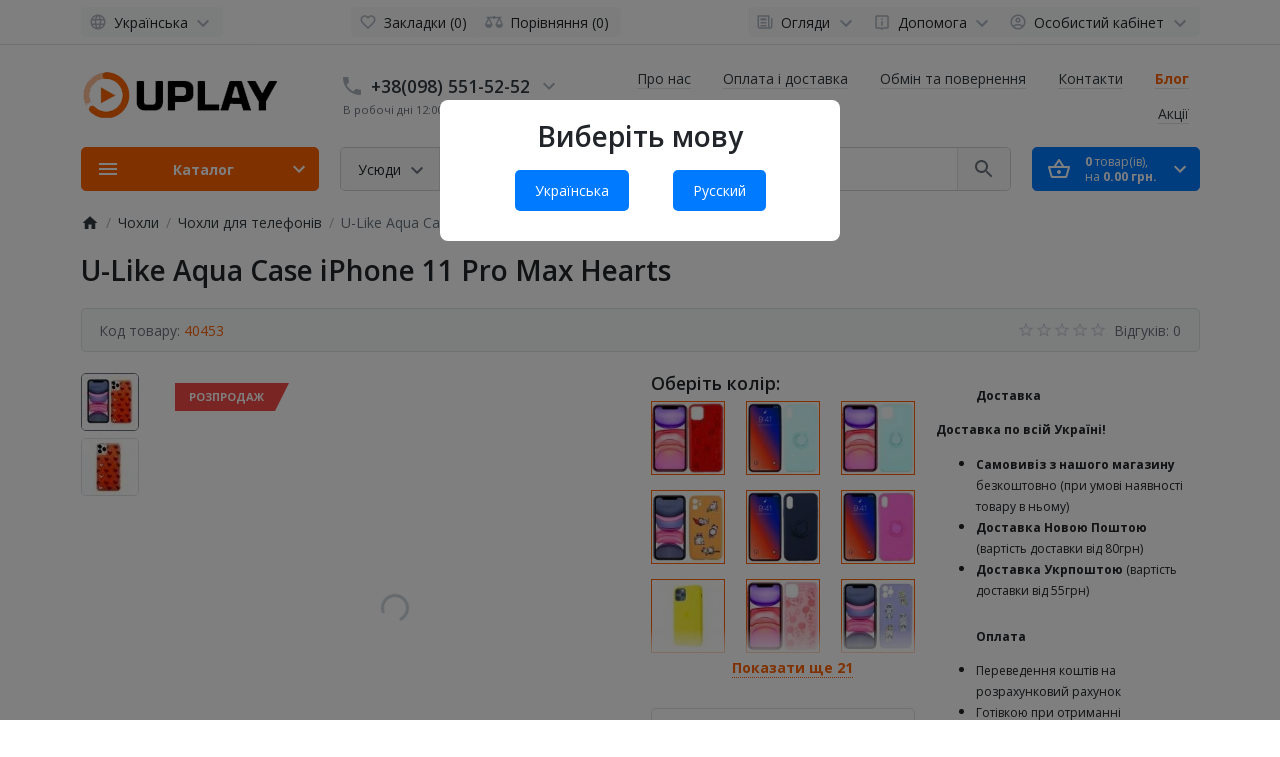

--- FILE ---
content_type: text/html; charset=utf-8
request_url: https://uplay.ua/uk/u-like-aqua-case-iphone-11-pro-max-hearts
body_size: 96659
content:
<!DOCTYPE html>
<html dir="ltr" lang="uk" >
<head>
<meta charset="UTF-8">
<meta name="viewport" content="width=device-width, initial-scale=1">
<meta http-equiv="X-UA-Compatible" content="IE=edge">
<link rel="shortcut icon" href="/favicon.ico" type="image/x-icon">
    <link rel="icon" href="/favicon.ico" type="image/x-icon">
<meta name="theme-color" content="#ffffff">
<title>ᐉ U-Like Aqua Case iPhone 11 Pro Max Hearts - ❰ uplay.ua ❱</title>

      
<base href="https://uplay.ua/">
<meta name="description" content="Купити U-Like Aqua Case iPhone 11 Pro Max Hearts в інтернет-магазині ❰ UPlay.ua ❱ ✅ в наявності ⏩ Величезний вибір ⚡ Доставка ❤ Вигідні ціни. Телефонуйте ☎ (098) 551-52-52">
<meta name="keywords" content="купити U-Like Aqua Case iPhone 11 Pro Max Hearts, U-Like Aqua Case iPhone 11 Pro Max Hearts, ціна на Чохли для телефонів">
<meta property="og:title" content="ᐉ U-Like Aqua Case iPhone 11 Pro Max Hearts - ❰ uplay.ua ❱" />
<meta property="og:type" content="website" />
<meta property="og:url" content="https://uplay.ua/uk/u-like-aqua-case-iphone-11-pro-max-hearts" />
<meta property="og:image" content="https://uplay.ua/image/cache/catalog/goods/2e42c522-c1eb-11eb-b1c6-448a5bd88961._20220119123030-350x350.jpg" />
<script>
  var debounce = (callback, interval) => {
    var timeout;
    return function(...arguments) {
      clearTimeout(timeout);
      timeout = setTimeout(callback, interval, ...arguments);
    };
  }
    var toasts_timeout = 0;
  </script>
<link href="catalog/view/theme/ft_frame/bootstrap/css/bootstrap.min.css" rel="preload" as="style">
<link href="catalog/view/theme/ft_frame/stylesheet/stylesheet.css?v=1.5.0" rel="preload" as="style">
<link href="catalog/view/theme/ft_frame/bootstrap/css/bootstrap.min.css" rel="stylesheet">
<link href="catalog/view/theme/ft_frame/stylesheet/stylesheet.css?v=1.5.0" rel="stylesheet">
<link href="catalog/view/javascript/font-awesome/css/font-awesome.min.css" rel="preload" as="style">
<link href="catalog/view/javascript/font-awesome/css/font-awesome.min.css" rel="stylesheet" type="text/css">
<link href="catalog/view/theme/ft_frame/javascript/owl-carousel/owl.carousel.min.css" rel="preload" as="style">
<link href="catalog/view/theme/ft_frame/javascript/owl-carousel/owl.carousel.min.css" type="text/css" rel="stylesheet" media="screen">
<link href="catalog/view/javascript/jquery/datetimepicker/bootstrap-datetimepicker.min.css" rel="preload" as="style">
<link href="catalog/view/javascript/jquery/datetimepicker/bootstrap-datetimepicker.min.css" type="text/css" rel="stylesheet" media="screen">
<link href="catalog/view/javascript/xbundle/xbundle.css" rel="preload" as="style">
<link href="catalog/view/javascript/xbundle/xbundle.css" type="text/css" rel="stylesheet" media="screen">
<link href="catalog/view/javascript/xbundle/countdown/styles.css" rel="preload" as="style">
<link href="catalog/view/javascript/xbundle/countdown/styles.css" type="text/css" rel="stylesheet" media="screen">
<link href="catalog/view/theme/ft_frame/stylesheet/custom.css" rel="preload" as="style">
<link href="catalog/view/theme/ft_frame/stylesheet/custom.css" rel="stylesheet">
<link href="catalog/view/theme/ft_frame/javascript/jquery-3.5.1.min.js" rel="preload" as="script">
<link href="catalog/view/theme/ft_frame/bootstrap/js/popper.min.js" rel="preload" as="script">
<link href="catalog/view/theme/ft_frame/bootstrap/js/bootstrap.min.js" rel="preload" as="script">
<script src="catalog/view/theme/ft_frame/javascript/jquery-3.5.1.min.js"></script>
<script src="catalog/view/theme/ft_frame/bootstrap/js/popper.min.js"></script>
<script src="catalog/view/theme/ft_frame/bootstrap/js/bootstrap.min.js"></script>
<link href="catalog/view/theme/ft_frame/javascript/owl-carousel/owl.carousel.min.js" rel="preload" as="script">
<script src="catalog/view/theme/ft_frame/javascript/owl-carousel/owl.carousel.min.js"></script>
<link href="catalog/view/javascript/jquery/datetimepicker/moment/moment.min.js" rel="preload" as="script">
<script src="catalog/view/javascript/jquery/datetimepicker/moment/moment.min.js"></script>
<link href="catalog/view/javascript/jquery/datetimepicker/bootstrap-datetimepicker.min.js" rel="preload" as="script">
<script src="catalog/view/javascript/jquery/datetimepicker/bootstrap-datetimepicker.min.js"></script>
<link href="catalog/view/javascript/xbundle/countdown/jquery.downCount.js" rel="preload" as="script">
<script src="catalog/view/javascript/xbundle/countdown/jquery.downCount.js"></script>
<link href="catalog/view/theme/ft_frame/javascript/common.js?v=1.5.0" rel="preload" as="script">
<link href="https://fonts.googleapis.com/css2?family=Open+Sans:ital,wght@0,300;0,400;0,600;0,700;1,400&display=swap" rel="stylesheet">
<link href="https://uplay.ua/uk/u-like-aqua-case-iphone-11-pro-max-hearts" rel="canonical">
<script type="text/javascript" >!function(f,b,e,v,n,t,s){if(f.fbq)return;n=f.fbq=function(){n.callMethod?n.callMethod.apply(n,arguments):n.queue.push(arguments)};if(!f._fbq)f._fbq=n;n.push=n;n.loaded=!0;n.version='2.0';n.queue=[];t=b.createElement(e);t.async=!0;t.src=v;s=b.getElementsByTagName(e)[0];s.parentNode.insertBefore(t,s)}(window,document,'script','//connect.facebook.net/en_US/fbevents.js');  fbq('init', '571998252267341');fbq('track', 'ViewContent', {value: '192.50', currency: 'UAH', content_ids: ['27945'], content_name: 'U-Like Aqua Case iPhone 11 Pro Max Hearts', content_type: 'product', contents: [{"id":"27945","quantity":"1","item_price":"192.5000"}], product_catalog_id:'919918473459208'});</script>
<!-- Google tag (gtag.js) -->
<script type="text/javascript"  async src="https://www.googletagmanager.com/gtag/js?id=G-32H6XX4QS5"></script>
<script type="text/javascript" >
  window.dataLayer = window.dataLayer || [];
  function gtag(){dataLayer.push(arguments);}
  gtag('js', new Date());

  gtag('config', 'G-32H6XX4QS5');
</script>
<!-- Global site tag (gtag.js) - Google Analytics -->
<script type="text/javascript"  async src="https://www.googletagmanager.com/gtag/js?id=UA-107916942-1"></script>
<script type="text/javascript" >
  window.dataLayer = window.dataLayer || [];
  function gtag(){dataLayer.push(arguments);}
  gtag('js', new Date());

  gtag('config', 'UA-107916942-1');
</script>
<!-- Global site tag (gtag.js) - Google Ads: 304581759 -->
<script type="text/javascript"  async src="https://www.googletagmanager.com/gtag/js?id=AW-304581759"></script>
<script type="text/javascript" >
  window.dataLayer = window.dataLayer || [];
  function gtag(){dataLayer.push(arguments);}
  gtag('js', new Date());

  gtag('config', 'AW-304581759');
</script>
<!-- Event snippet for Заказ в ADS conversion page -->
<script type="text/javascript" >
  gtag('event', 'conversion', {
      'send_to': 'AW-304581759/hzufCJqPmPMCEP-YnpEB',
      'value': 1.0,
      'currency': 'UAH',
      'transaction_id': ''
  });
</script>

<!-- Google tag (gtag.js) -->

<script type="text/javascript" >
  window.dataLayer = window.dataLayer || [];
  function gtag(){dataLayer.push(arguments);}
  gtag('js', new Date());

  gtag('config', 'G-32H6XX4QS5');
</script>
<div id="language-popup" style="display: none; position: fixed; top: 0; left: 0; width: 100%; height: 100%; background-color: rgba(0, 0, 0, 0.5); z-index: 9999;">
    <div style="background: #fff; padding: 20px; max-width: 400px; margin: 100px auto; text-align: center; border-radius: 8px;">
        <h2>Виберіть мову</h2>
        <a href="#" class="language-choice" data-lang="uk" style="display: inline-block; margin: 10px 20px; padding: 10px 20px; background-color: #007bff; color: #fff; text-decoration: none; border-radius: 5px;">Українська</a>
        <a href="#" class="language-choice" data-lang="ru" style="display: inline-block; margin: 10px 20px; padding: 10px 20px; background-color: #007bff; color: #fff; text-decoration: none; border-radius: 5px;">Русский</a>
    </div>
</div>

<style>

#cookiepolicy {
 opacity: 0.8;
 background: #262626;
}

#cookiepolicy-btn {
 color: #FFFFFF !important;
 border: 1px solid #FFFFFF;
  background: #262626;
  }

#cookiepolicy-btn:hover {
 background: #FFFFFF;
 color: #262626 !important;
 border: 1px solid #FFFFFF;
}

.cookiepolicy-text {
 color: #CBCBCB;
}
.cookiepolicy-text a {
 color: #71BE00;
 text-decoration: underline;
}

.cookiepolicy-text a:hover {
 color: #71BE00;
 text-decoration: none;
}

</style>
			

								
								
				      

<!-- Labels start-->
			<link href="catalog/view/theme/default/stylesheet/labels.css" rel="stylesheet">
		<style type="text/css">

			.product-label-new:after{  
			   border-color: #1b95e0 ;
			}
			.product-label-bestseller:after{
			    border-color: #e36397 ;
			}
			.product-label-sale:after{
			  border-color: #f14a46 ;
			}
			.product-label-sold:after{
			  border-color: #999 ;
			}
			.product-label-last:after{
			   border-color: #ff6600 ;
			}
		
</style>
	<!-- Labels end--> 
            

<link rel="alternate" hreflang="ru" href="https://uplay.ua/chehol-u-like-aqua-case-dlya-iphone-11-pro-max-hearts" />

<link rel="alternate" hreflang="uk" href="https://uplay.ua/uk/u-like-aqua-case-iphone-11-pro-max-hearts" />
</head>
<body class="loading ">
<!-- Google Tag Manager (noscript) -->
<noscript><iframe src="https://www.googletagmanager.com/ns.html?id=GTM-PZFRJRN"
height="0" width="0" style="display:none;visibility:hidden"></iframe></noscript>
<!-- End Google Tag Manager (noscript) -->	


<header>
	<nav id="top" class="border-bottom py-2 bg-white">
		<div class="container">
			<div class="row no-gutters">
								<div class="col-auto">
					<div class="btn-group">
						

<div class="btn-group">
<button class="btn btn-light dropdown-toggle p-1 px-sm-2" data-toggle="dropdown" aria-label="Language">
<span class="row no-gutters align-items-start">
<span class="col-auto mx-2 mx-lg-0">
<svg class="d-block ft-icon-18 text-gray-500 darker-on-hover" viewbox="0 0 24 24" xmlns="http://www.w3.org/2000/svg" >
<path d="M11.99 2C6.47 2 2 6.48 2 12s4.47 10 9.99 10C17.52 22 22 17.52 22 12S17.52 2 11.99 2zm6.93 6h-2.95c-.32-1.25-.78-2.45-1.38-3.56 1.84.63 3.37 1.91 4.33 3.56zM12 4.04c.83 1.2 1.48 2.53 1.91 3.96h-3.82c.43-1.43 1.08-2.76 1.91-3.96zM4.26 14C4.1 13.36 4 12.69 4 12s.1-1.36.26-2h3.38c-.08.66-.14 1.32-.14 2 0 .68.06 1.34.14 2H4.26zm.82 2h2.95c.32 1.25.78 2.45 1.38 3.56-1.84-.63-3.37-1.9-4.33-3.56zm2.95-8H5.08c.96-1.66 2.49-2.93 4.33-3.56C8.81 5.55 8.35 6.75 8.03 8zM12 19.96c-.83-1.2-1.48-2.53-1.91-3.96h3.82c-.43 1.43-1.08 2.76-1.91 3.96zM14.34 14H9.66c-.09-.66-.16-1.32-.16-2 0-.68.07-1.35.16-2h4.68c.09.65.16 1.32.16 2 0 .68-.07 1.34-.16 2zm.25 5.56c.6-1.11 1.06-2.31 1.38-3.56h2.95c-.96 1.65-2.49 2.93-4.33 3.56zM16.36 14c.08-.66.14-1.32.14-2 0-.68-.06-1.34-.14-2h3.38c.16.64.26 1.31.26 2s-.1 1.36-.26 2h-3.38z"/>
</svg>
</span>
<span class="col-auto d-none d-lg-block ml-2 mr-1">
Українська
</span>
<span class="col-auto d-none d-lg-block">
<svg class="d-block ft-icon-24 text-gray-500 darker-on-hover" viewbox="0 0 24 24" xmlns="http://www.w3.org/2000/svg" >
<path transform="translate(0 2)" d="M7.41 7.84L12 12.42l4.59-4.58L18 9.25l-6 6-6-6z"/>
</svg>
</span>
</span>
</button>


<div class="dropdown-menu">

<div id="ft-form-language">
<a href="https://uplay.ua/chehol-u-like-aqua-case-dlya-iphone-11-pro-max-hearts" class="dropdown-item language-select">
Russian

</a>
<span class="dropdown-item d-lg-none font-weight-bold">
Українська
</span>

</div>

</div>


</div>



            						
            					</div>
				</div>
				
				<div class="col text-center">
          					<div class="btn-group">
            						<a class="btn btn-light p-1 px-sm-2" href="https://uplay.ua/uk/obrane">
							<span class="row no-gutters align-items-start">
								<span class="col-auto mx-2 mx-lg-0">
									<svg class="d-block ft-icon-18 text-gray-500 darker-on-hover" viewBox="0 0 24 24" xmlns="http://www.w3.org/2000/svg" >
										<path d="M16.5 3c-1.74 0-3.41.81-4.5 2.09C10.91 3.81 9.24 3 7.5 3 4.42 3 2 5.42 2 8.5c0 3.78 3.4 6.86 8.55 11.54L12 21.35l1.45-1.32C18.6 15.36 22 12.28 22 8.5 22 5.42 19.58 3 16.5 3zm-4.4 15.55l-.1.1-.1-.1C7.14 14.24 4 11.39 4 8.5 4 6.5 5.5 5 7.5 5c1.54 0 3.04.99 3.57 2.36h1.87C13.46 5.99 14.96 5 16.5 5c2 0 3.5 1.5 3.5 3.5 0 2.89-3.14 5.74-7.9 10.05z"/>
									</svg>
								</span>
								<span class="col-auto d-none d-md-block ml-2 mr-1" id="wishlist-total">
									Закладки (0)
								</span>
							</span>
						</a>
                        						<a class="btn btn-light p-1 px-sm-2" href="https://uplay.ua/uk/index.php?route=product/compare">
							<span class="row no-gutters align-items-start">
								<span class="col-auto mx-2 mx-lg-0">
									<svg class="d-block ft-icon-18 text-gray-500 darker-on-hover" viewBox="0 0 24 24" xmlns="http://www.w3.org/2000/svg" >
										<path d="M 12 4 A 2 2 0 0 0 10.269531 5 L 5 5 L 2 5 L 2 7 L 4 7 L 0 15 C 0 17.761 2.239 20 5 20 C 7.761 20 10 17.761 10 15 L 6 7 L 10.271484 7 A 2 2 0 0 0 12 8 A 2 2 0 0 0 13.730469 7 L 18 7 L 14 15 C 14 17.761 16.239 20 19 20 C 21.761 20 24 17.761 24 15 L 20 7 L 22 7 L 22 5 L 13.728516 5 A 2 2 0 0 0 12 4 z M 5 9.0214844 L 7.9882812 15 L 2.0117188 15 L 5 9.0214844 z M 19 9.0214844 L 21.988281 15 L 16.011719 15 L 19 9.0214844 z"/>
									</svg>
								</span>
								<span class="col-auto d-none d-md-block ml-2 mr-1" id="compare-total">
									Порівняння (0)
								</span>
							</span>
						</a>
            					</div>
          				</div>

				<div class="col-auto">
					<div class="btn-group">
						<div class="btn-group">
	<a class="btn btn-light dropdown-toggle p-1 px-sm-2" href="#" title="Огляди" data-toggle="dropdown">
		<span class="row no-gutters align-items-start">
			<span class="col-auto mx-2 mx-lg-0">
				<svg class="d-block ft-icon-18 text-gray-500 darker-on-hover" viewBox="0 0 24 24" xmlns="http://www.w3.org/2000/svg" >
					<path d="M 2 3 L 2 18 C 2 19.64497 3.3550302 21 5 21 L 19 21 C 20.64497 21 22 19.64497 22 18 L 22 7 L 20 7 L 20 18 C 20 18.56503 19.56503 19 19 19 C 18.43497 19 18 18.56503 18 18 L 18 3 L 2 3 z M 4 5 L 16 5 L 16 18 C 16 18.388348 16.278986 18.657986 16.416016 19 L 5 19 C 4.4349698 19 4 18.56503 4 18 L 4 5 z M 6 7 L 6 10 L 14 10 L 14 7 L 6 7 z M 6 12 L 6 14 L 14 14 L 14 12 L 6 12 z M 6 16 L 6 18 L 14 18 L 14 16 L 6 16 z"/>
				</svg>
			</span>
			<span class="col-auto d-none d-lg-block ml-2 mr-1">
				Огляди
			</span>
			<span class="col-auto d-none d-lg-block">
				<svg class="d-block ft-icon-24 text-gray-500 darker-on-hover" viewBox="0 0 24 24" xmlns="http://www.w3.org/2000/svg" >
					<path transform="translate(0 2)" d="M7.41 7.84L12 12.42l4.59-4.58L18 9.25l-6 6-6-6z"/>
				</svg>
			</span>
		</span>
	</a>
	<div class="dropdown-menu dropdown-menu-right">
				<a class="dropdown-item" href="https://uplay.ua/uk/novosti">Новини компанії Uplay (2)</a>
						<a class="dropdown-item" href="https://uplay.ua/uk/index.php?route=blog/category&amp;blog_category_id=70">Огляди (4)</a>
						<div class="dropdown-divider"></div>
		<a class="dropdown-item see-all" href="https://uplay.ua/uk/blog">Дивитися всі Огляди</a>
	</div>
</div>

						<div class="btn-group">
	<a class="btn btn-light dropdown-toggle p-1 px-sm-2" href="#" title="Помощь" data-toggle="dropdown">
		<span class="row no-gutters align-items-start">
			<span class="col-auto mx-2 mx-lg-0">
				<svg class="d-block ft-icon-18 text-gray-500 darker-on-hover" viewBox="0 0 24 24" xmlns="http://www.w3.org/2000/svg" >
					<path d="M 5 3 C 3.9069372 3 3 3.9069372 3 5 L 3 19 C 3 20.093063 3.9069372 21 5 21 L 10.029297 21 L 12 23.007812 L 13.970703 21 L 19 21 C 20.093063 21 21 20.093063 21 19 L 21 5 C 21 3.9069372 20.093063 3 19 3 L 5 3 z M 5 5 L 19 5 L 19 19 L 13.130859 19 L 12 20.152344 L 10.869141 19 L 5 19 L 5 5 z M 11 7 L 11 9 L 13 9 L 13 7 L 11 7 z M 11 11 L 11 17 L 13 17 L 13 11 L 11 11 z"/>
				</svg>
			</span>
			<span class="col-auto d-none d-lg-block ml-2 mr-1">
				Допомога
			</span>
			<span class="col-auto d-none d-lg-block">
				<svg class="d-block ft-icon-24 text-gray-500 darker-on-hover" viewBox="0 0 24 24" xmlns="http://www.w3.org/2000/svg" >
					<path transform="translate(0 2)" d="M7.41 7.84L12 12.42l4.59-4.58L18 9.25l-6 6-6-6z"/>
				</svg>
			</span>
		</span>
	</a>
	<div class="dropdown-menu dropdown-menu-right text-right">
				<a class="dropdown-item" href="#">Публічна оферта</a>
				<a class="dropdown-item" href="#">Як зареєструватися</a>
			</div>
</div>


            						<div class="btn-group">
							<a class="btn btn-light dropdown-toggle p-1 px-sm-2" href="#" title="Особистий кабінет" data-toggle="dropdown">
								<span class="row no-gutters align-items-start">
									<span class="col-auto mx-2 mx-lg-0">
										<svg class="d-block ft-icon-18 text-gray-500 darker-on-hover" viewBox="0 0 24 24" xmlns="http://www.w3.org/2000/svg" >
											<path d="M12 2C6.48 2 2 6.48 2 12s4.48 10 10 10 10-4.48 10-10S17.52 2 12 2zM7.07 18.28c.43-.9 3.05-1.78 4.93-1.78s4.51.88 4.93 1.78C15.57 19.36 13.86 20 12 20s-3.57-.64-4.93-1.72zm11.29-1.45c-1.43-1.74-4.9-2.33-6.36-2.33s-4.93.59-6.36 2.33C4.62 15.49 4 13.82 4 12c0-4.41 3.59-8 8-8s8 3.59 8 8c0 1.82-.62 3.49-1.64 4.83zM12 6c-1.94 0-3.5 1.56-3.5 3.5S10.06 13 12 13s3.5-1.56 3.5-3.5S13.94 6 12 6zm0 5c-.83 0-1.5-.67-1.5-1.5S11.17 8 12 8s1.5.67 1.5 1.5S12.83 11 12 11z"/>
										</svg>
									</span>
									<span class="col-auto d-none d-lg-block ml-2 mr-1">
										Особистий кабінет
									</span>
									<span class="col-auto d-none d-lg-block">
										<svg class="d-block ft-icon-24 text-gray-500 darker-on-hover" viewBox="0 0 24 24" xmlns="http://www.w3.org/2000/svg" >
											<path transform="translate(0 2)" d="M7.41 7.84L12 12.42l4.59-4.58L18 9.25l-6 6-6-6z"/>
										</svg>
									</span>
								</span>
							</a>
							<div class="dropdown-menu dropdown-menu-right text-right">
																<a class="dropdown-item" href="https://uplay.ua/uk/index.php?route=account/simpleregister">Реєстрація</a>
								<a class="dropdown-item" href="https://uplay.ua/uk/login">Авторизація</a>
															</div>
						</div>
            					</div>
				</div>
			</div>
		</div>
	</nav>
	<div class="container">
		<div class="row align-items-center">
			<div class="col-12 col-lg-3 col-aside order-lg-1">
        <div class="row align-items-center no-gutters">
                    <div class="col-auto d-lg-none">
            <button class="btn btn-link p-2 rounded-lg shadow-none" data-toggle="modal" data-target="#ftModalMenu">
              <svg class="d-block text-dark" width="28px" height="28px" fill="currentColor" viewBox="0 0 24 24"  xmlns="http://www.w3.org/2000/svg">
      					<path d="M3 18h18v-2H3v2zm0-5h18v-2H3v2zm0-7v2h18V6H3z"/>
      				</svg>
            </button>
          </div>
                    <div class="col">
            <div id="logo" class="text-center text-lg-left my-3 my-lg-4">
    					            <a href="https://uplay.ua/uk">
        <img src="https://uplay.ua/image/cache/catalog/uplay-200x60.png"  alt="Uplay.ua" class="img-fluid" />
      </a>
          				</div>
          </div>
                    <div class="col-auto d-lg-none">
            <button class="btn btn-link p-2 rounded-lg shadow-none position-relative" data-toggle="modal" data-target="#ft_popup_cart">
              <svg class="d-block text-dark" width="28px" height="28px"  fill="currentColor" viewBox="0 0 24 24"  xmlns="http://www.w3.org/2000/svg">
      					<path d="M22 9h-4.79l-4.38-6.56c-.19-.28-.51-.42-.83-.42s-.64.14-.83.43L6.79 9H2c-.55 0-1 .45-1 1 0 .09.01.18.04.27l2.54 9.27c.23.84 1 1.46 1.92 1.46h13c.92 0 1.69-.62 1.93-1.46l2.54-9.27L23 10c0-.55-.45-1-1-1zM12 4.8L14.8 9H9.2L12 4.8zM18.5 19l-12.99.01L3.31 11H20.7l-2.2 8zM12 13c-1.1 0-2 .9-2 2s.9 2 2 2 2-.9 2-2-.9-2-2-2z"/>
      				</svg>
              <span id="ft_m_cart_total"  class="position-absolute t-0 r-0 mr-0 mt-1 badge rounded-pill text-gray-400"></span>
            </button>
            <script>$(function() { $('#ft_m_cart_total').html($('#ft_cart > button #ft_cart_total .products > b').text()) })</script>
          </div>
                  </div>
			</div>
			<div class="col-12 col-lg-auto order-lg-2"><div id="h-contacts" class="text-center text-lg-left">
  <div class="d-none d-lg-block">
  	<div class="row no-gutters justify-content-center align-items-center mb-1">
  		<div class="col-auto">
  			  			<a href="tel:80985515252">
  			  				<svg class="d-block ft-icon-24 m-0 text-gray-500 darker-on-hover" viewBox="0 0 24 24" xmlns="http://www.w3.org/2000/svg">
  					<path d="M6.62 10.79c1.44 2.83 3.76 5.14 6.59 6.59l2.2-2.2c.27-.27.67-.36 1.02-.24 1.12.37 2.33.57 3.57.57.55 0 1 .45 1 1V20c0 .55-.45 1-1 1-9.39 0-17-7.61-17-17 0-.55.45-1 1-1h3.5c.55 0 1 .45 1 1 0 1.25.2 2.45.57 3.57.11.35.03.74-.25 1.02l-2.2 2.2z"/>
  				</svg>
  			  			</a>
  			  		</div>
  		<div class="col-auto">
  			<div class="h5 m-0 phone-number mx-2">
  				<a href="tel:80985515252" class="text-decoration-none text-dark dark-on-hover">+38(098) 551-52-52</a>
  			</div>
  		</div>
  		  		<div class="col-auto">
  			<a href="#ft_header_contacts" data-toggle="modal" data-whatever="contacts">
  				<svg class="d-block  ft-icon-24 m-0 text-gray-500 darker-on-hover" viewBox="0 0 24 24" xmlns="http://www.w3.org/2000/svg">
  					<path d="M7.41 8.59L12 13.17l4.59-4.58L18 10l-6 6-6-6 1.41-1.41z"/>
  				</svg>
  			</a>
  		</div>
  		  	</div>
  	  	<small class="d-block text-muted ml-lg-1">В робочі дні 12:00 до 19:00</small>
  	  	  </div>
		<div class="modal fade" id="ft_header_contacts" tabindex="-1" role="dialog">
		<div class="modal-dialog modal-dialog-centered modal-sm" role="document">
			<div class="modal-content text-left">
				<div class="modal-header no-gutters">
					<div class="col-auto">
						<svg class="d-block ft-icon-24 my-0 mr-3 text-gray-500" viewBox="0 0 24 24" xmlns="http://www.w3.org/2000/svg">
							<path d="M21,12.22C21,6.73,16.74,3,12,3c-4.69,0-9,3.65-9,9.28C2.4,12.62,2,13.26,2,14v2c0,1.1,0.9,2,2,2h1v-6.1 c0-3.87,3.13-7,7-7s7,3.13,7,7V19h-8v2h8c1.1,0,2-0.9,2-2v-1.22c0.59-0.31,1-0.92,1-1.64v-2.3C22,13.14,21.59,12.53,21,12.22z"/><circle cx="9" cy="13" r="1"/><circle cx="15" cy="13" r="1"/><path d="M18,11.03C17.52,8.18,15.04,6,12.05,6c-3.03,0-6.29,2.51-6.03,6.45c2.47-1.01,4.33-3.21,4.86-5.89 C12.19,9.19,14.88,11,18,11.03z"/>
						</svg>
					</div>
					<div class="col">
						<div class="h5 modal-title">
							<a class="text-dark" href="https://uplay.ua/uk/kontakty">Контакти</a>
						</div>
					</div>
					<div class="col-auto">
						<a href="#" class="d-block ml-2" data-dismiss="modal">
							<svg class="d-block ft-icon-24 m-0 text-gray-500 darker-on-hover" viewBox="0 0 24 24" xmlns="http://www.w3.org/2000/svg">
								<path d="M19 6.41L17.59 5 12 10.59 6.41 5 5 6.41 10.59 12 5 17.59 6.41 19 12 13.41 17.59 19 19 17.59 13.41 12z"></path>
							</svg>
						</a>
					</div>
				</div>
				<div class="modal-body">
					<ul class="nav nav-pills nav-pills-light mb-3">
												<li class="nav-item"><a class="nav-link text-dark px-2 py-1 mr-2 active" href="#tab-contacts" data-toggle="tab">Контакти</a></li>
																		<li class="nav-item"><a class="nav-link text-dark px-2 py-1 mr-2" href="#tab-callback" data-toggle="tab">Передзвоніть мені</a></li>
											</ul>
					<div class="tab-content">
												<div class="tab-pane active" id="tab-contacts">
														<div>
								<hr class="my-2">
																																<div class="row no-gutters align-items-center">
																		<div class="col-auto">
										<div class="h5 m-0 mr-3" >
											<img class="d-block" src="https://uplay.ua/image/cache/catalog/frametheme/blocks_icons/03-24x24.png"  alt="" />
										</div>
									</div>
																		<div class="col">
										<div class="h6 m-0 ">+38(098) 551-52-52</div>
									</div>
																		<div class="col-auto">
																				<a href="#clarification-1" data-toggle="collapse" class="btn btn-sm btn-link  collapsed ">
											<svg class="d-block ft-icon-18 m-0 text-info" viewBox="0 0 24 24" xmlns="http://www.w3.org/2000/svg">
												<path d="M11 17h2v-6h-2v6zm1-15C6.48 2 2 6.48 2 12s4.48 10 10 10 10-4.48 10-10S17.52 2 12 2zm0 18c-4.41 0-8-3.59-8-8s3.59-8 8-8 8 3.59 8 8-3.59 8-8 8zM11 9h2V7h-2v2z"/>
											</svg>
										</a>
																														<a href="tel:80985515252" class="btn btn-sm btn-success">
											<svg class="d-block ft-icon-18 m-0" viewBox="0 0 24 24" xmlns="http://www.w3.org/2000/svg">
												<path d="M6.62 10.79c1.44 2.83 3.76 5.14 6.59 6.59l2.2-2.2c.27-.27.67-.36 1.02-.24 1.12.37 2.33.57 3.57.57.55 0 1 .45 1 1V20c0 .55-.45 1-1 1-9.39 0-17-7.61-17-17 0-.55.45-1 1-1h3.5c.55 0 1 .45 1 1 0 1.25.2 2.45.57 3.57.11.35.03.74-.25 1.02l-2.2 2.2z"/>
											</svg>
										</a>
																			</div>
																	</div>
																<div class="collapse " id="clarification-1">
									<small class="d-block text-muted mt-1">Відділ по роботі з клієнтами</small>
								</div>
																<hr class="my-2">
																								<div class="row no-gutters align-items-center">
																		<div class="col-auto">
										<div class="h5 m-0 mr-3" >
											<img class="d-block" src="https://uplay.ua/image/cache/catalog/frametheme/blocks_icons/03-24x24.png"  alt="" />
										</div>
									</div>
																		<div class="col">
										<div class="h6 m-0 ">+38(050)551-52-52</div>
									</div>
																		<div class="col-auto">
																				<a href="#clarification-2" data-toggle="collapse" class="btn btn-sm btn-link  collapsed ">
											<svg class="d-block ft-icon-18 m-0 text-info" viewBox="0 0 24 24" xmlns="http://www.w3.org/2000/svg">
												<path d="M11 17h2v-6h-2v6zm1-15C6.48 2 2 6.48 2 12s4.48 10 10 10 10-4.48 10-10S17.52 2 12 2zm0 18c-4.41 0-8-3.59-8-8s3.59-8 8-8 8 3.59 8 8-3.59 8-8 8zM11 9h2V7h-2v2z"/>
											</svg>
										</a>
																														<a href="tel:80505515252" class="btn btn-sm btn-success">
											<svg class="d-block ft-icon-18 m-0" viewBox="0 0 24 24" xmlns="http://www.w3.org/2000/svg">
												<path d="M6.62 10.79c1.44 2.83 3.76 5.14 6.59 6.59l2.2-2.2c.27-.27.67-.36 1.02-.24 1.12.37 2.33.57 3.57.57.55 0 1 .45 1 1V20c0 .55-.45 1-1 1-9.39 0-17-7.61-17-17 0-.55.45-1 1-1h3.5c.55 0 1 .45 1 1 0 1.25.2 2.45.57 3.57.11.35.03.74-.25 1.02l-2.2 2.2z"/>
											</svg>
										</a>
																			</div>
																	</div>
																<div class="collapse " id="clarification-2">
									<small class="d-block text-muted mt-1">Відділ по роботі з клієнтами</small>
								</div>
																<hr class="my-2">
															</div>
																												<div class="mt-3 ">
								<a href="#more-contacts" data-toggle="collapse" class="text-decoration-none text-dark  collapsed ">Показати більше</a>
							</div>
														<div class="collapse " id="more-contacts">
								<div class="h6 mb-0 pt-1 font-weight-normal">
																		<div class="mt-2">
										<div class="row no-gutters">
																						<div class="col-auto">
												<img src="https://uplay.ua/image/cache/catalog/frametheme/operators_logos/email_icon-16x16.png"  alt="info@uplay.ua" class="d-block mr-2"/>
											</div>
																						<div class="col">
												<a href="#" >info@uplay.ua</a>
																								<span class="text-muted">- наша пошта</span>
																							</div>
										</div>
									</div>
																	</div>
							</div>
													</div>
																		<div class="tab-pane" id="tab-callback">
							<div>
								<form id="ft-callback-form">
									<div class="form-row">
										<div class="col-12 mb-2">
											<div class="position-relative">
												<span class="d-flex h-100 align-items-center position-absolute t-0 l-0 mx-3">
													<svg class="d-block ft-icon-24 text-gray-500 mx-n1" viewBox="0 0 24 24" xmlns="http://www.w3.org/2000/svg">
														<path d="M12 12c2.21 0 4-1.79 4-4s-1.79-4-4-4-4 1.79-4 4 1.79 4 4 4zm0 2c-2.67 0-8 1.34-8 4v2h16v-2c0-2.66-5.33-4-8-4z"/>
													</svg>
												</span>
												<input type="text" name="c_name" class="form-control pl-5" placeholder="Ваше ім'я *" value="">
											</div>
										</div>
										<div class="col-12 mb-2">
											<div class="position-relative">
												<span class="d-flex h-100 align-items-center position-absolute t-0 l-0 mx-3">
													<svg class="d-block ft-icon-24 text-gray-500 mx-n1" height="24" viewBox="0 0 24 24" xmlns="http://www.w3.org/2000/svg">
														<path d="M6.62 10.79c1.44 2.83 3.76 5.14 6.59 6.59l2.2-2.2c.27-.27.67-.36 1.02-.24 1.12.37 2.33.57 3.57.57.55 0 1 .45 1 1V20c0 .55-.45 1-1 1-9.39 0-17-7.61-17-17 0-.55.45-1 1-1h3.5c.55 0 1 .45 1 1 0 1.25.2 2.45.57 3.57.11.35.03.74-.25 1.02l-2.2 2.2z"/>
													</svg>
												</span>
												<input type="tel" name="c_phone" data-mask=" (999) 999-99-99" class="form-control pl-5" placeholder="Ваш телефон *" value="">
											</div>
										</div>
										<div class="col-12">
											<div class="comment-show">
												<a href="#ft_header_contacts-comment" class="text-decoration-none text-secondary" data-toggle="collapse" onclick="$('#ft_header_contacts .comment-show').slideToggle(350)">Коментар...</a>
											</div>
											<div class="collapse position-relative" id="ft_header_contacts-comment">
												<a class="d-block position-absolute t-0 r-0 p-2" data-toggle="collapse" href="#ft_header_contacts-comment" onclick="$('#ft_header_contacts .comment-show').slideToggle(350)">
													<svg class="d-block ft-icon-18 text-gray-500 darker-on-hover" viewBox="0 0 24 24" xmlns="http://www.w3.org/2000/svg">
														<path d="M12 7c2.76 0 5 2.24 5 5 0 .65-.13 1.26-.36 1.83l2.92 2.92c1.51-1.26 2.7-2.89 3.43-4.75-1.73-4.39-6-7.5-11-7.5-1.4 0-2.74.25-3.98.7l2.16 2.16C10.74 7.13 11.35 7 12 7zM2 4.27l2.28 2.28.46.46C3.08 8.3 1.78 10.02 1 12c1.73 4.39 6 7.5 11 7.5 1.55 0 3.03-.3 4.38-.84l.42.42L19.73 22 21 20.73 3.27 3 2 4.27zM7.53 9.8l1.55 1.55c-.05.21-.08.43-.08.65 0 1.66 1.34 3 3 3 .22 0 .44-.03.65-.08l1.55 1.55c-.67.33-1.41.53-2.2.53-2.76 0-5-2.24-5-5 0-.79.2-1.53.53-2.2zm4.31-.78l3.15 3.15.02-.16c0-1.66-1.34-3-3-3l-.17.01z"/>
													</svg>
												</a>
												<textarea name="c_comment" class="form-control pr-5" rows="3" placeholder="Напишіть коментар"></textarea>
											</div>
										</div>
									</div>
								</form>
							</div>
							<div class="my-3">
								Оператор передзвонить в робочий час на протязі 2 годин
							</div>
							<div class="text-right">
								<button type="button" class="btn btn-primary" id="ft-callback-send" onclick="ft_callback()">
									<span class="row no-gutters alig-items-center">
										<span class="col-auto">
											<span class="loading-icon mr-3">
												<span class="spinner-border ft-icon-18 d-block text-white"></span>
											</span>
										</span>
										<span class="col">
											Відправити заявку
										</span>
									</span>

								</button>
							</div>
							<script type="text/javascript" >

								function ft_callback() {

									$('#ft-callback-form input').removeClass('border-danger');
									$('#ft-callback-form .text-danger').remove();

									$.ajax({
										url: 'index.php?route=extension/module/frametheme/ft_contacts/callback',
										type: 'post',
										data: $('#ft-callback-form').serialize(),
										dataType: 'json',
										beforeSend: function() {

											$('#ft-callback-send').addClass('loading').attr('disabled','diasbled');

										},
										complete: function() {

											$('#ft-callback-send').removeClass('loading').removeAttr('disabled');

										},
										success: function(json) {

											if (!json['error']) {

												$('#ft-callback-form').parent().html('<div class="h6 mt-4">' + json['success'] + '</div>');
												$('#ft-callback-send').remove();
												
												gtag('event', 'callback', { 'event_category': 'callback', 'event_action': 'click', });

											} else {

												if (json['error']['name']) {
													$('#ft-callback-form input[name=\'c_name\']').addClass('border-danger');
													$('#ft-callback-form input[name=\'c_name\']').parent().after('<small class="d-block text-danger">' + json['error']['name'] + '</small>');
												}

												if (json['error']['phone']) {
													$('#ft-callback-form input[name=\'c_phone\']').addClass('border-danger');
													$('#ft-callback-form input[name=\'c_phone\']').parent().after('<small class="d-block text-danger">' + json['error']['phone'] + '</small>');
												}

											}

										},
										error: function(xhr, ajaxOptions, thrownError) {
											console.log(thrownError + "\r\n" + xhr.statusText + "\r\n" + xhr.responseText);
										}
									});
								}


							function ft_contacts_run_scripts() {
								$('#ft_header_contacts-comment').on('shown.bs.collapse', function () {
									$(this).find('textarea').focus();
								});

								$('#ft_header_contacts').on('hidden.bs.modal', function (e) {
									$('#ft-callback-form input').removeClass('border-danger');
									$('#ft-callback-form .text-danger').remove();
								});


								$('#ft_header_contacts').on('show.bs.modal', function (e) {

									var button = $(e.relatedTarget);
									var whatever = button.data('whatever');

									if (whatever == 'callback') {
										$('#ft_header_contacts a[href=\'#tab-callback\']').trigger('click');
									} else if (whatever == 'contacts') {
										$('#ft_header_contacts a[href=\'#tab-contacts\']').trigger('click');
									}

								});


							}

							ft_contacts_run_scripts();

							if ($('input[data-mask]').length > 0) {
								if (typeof jQuery().mask != 'function') {
									$.getScript("catalog/view/theme/ft_frame/javascript/plugins/masked-input/jquery.maskedinput.min.js", function( data, textStatus, jqxhr ) {
										$('input[data-mask]').each(function() {
											$(this).mask($(this).attr('data-mask'));
										});
									});
								} else {
									$('input[data-mask]').each(function() {
										$(this).mask($(this).attr('data-mask'));
									});
								}
							}

							</script>
						</div>
											</div>
				</div>
			</div>
		</div>
	</div>

  <button type="button" id="m-header-contacts-button" class="btn btn-light shadow rounded-circle p-2 p-md-2 d-none d-lg-none mt-3" data-target="#ft_header_contacts" data-toggle="modal" data-whatever="contacts">
    <svg class="d-block ft-icon m-0 text-gray-600 darker-on-hover m-0" width="28" height="28" viewBox="0 0 24 24" xmlns="http://www.w3.org/2000/svg">
      <path d="M6.62 10.79c1.44 2.83 3.76 5.14 6.59 6.59l2.2-2.2c.27-.27.67-.36 1.02-.24 1.12.37 2.33.57 3.57.57.55 0 1 .45 1 1V20c0 .55-.45 1-1 1-9.39 0-17-7.61-17-17 0-.55.45-1 1-1h3.5c.55 0 1 .45 1 1 0 1.25.2 2.45.57 3.57.11.35.03.74-.25 1.02l-2.2 2.2z"/>
    </svg>
  </button>
  <script>
    window.onload = () => {
      var m_header_contacts_button = document.querySelector('#m-header-contacts-button'),
          footer_fixed_buttons = document.querySelector('#footer-fixed-buttons');

      if (m_header_contacts_button != null && footer_fixed_buttons != null) {

        footer_fixed_buttons.append(m_header_contacts_button);
        m_header_contacts_button.classList.remove('d-none');

      }
    }
  </script>
  </div>

</div>
			<div class="col-12 col-lg order-lg-6 mb-3 mb-lg-4"><div id="ftSearch" class="position-relative">
	<div class="input-group border border-current text-gray-400 rounded bg-white">
				<div class="input-group-prepend">
			<button class="btn btn-light border-top-0 border-bottom-0 border-left-0 border-right dropdown-toggle select-button py-2 px-3 pr-md-2" type="button" data-toggle="dropdown">
				<span class="row no-gutters align-items-center m-1">
					<span class="col-auto">
						<span class="select-text d-none d-md-block float-left text-truncate mr-1">Усюди</span>
					</span>
					<span class="col-auto">
						<svg class="d-block ft-icon-24 text-secondary darker-on-hover" viewBox="0 0 24 20" xmlns="http://www.w3.org/2000/svg">
							<path d="M7.41 7.84L12 12.42l4.59-4.58L18 9.25l-6 6-6-6z"></path>
						</svg>
					</span>
				</span>
			</button>
			<div class="select-list dropdown-menu ">
				<span class="dropdown-item cursor-pointer active" data-category="0">Усюди</span>
								<span class="dropdown-item cursor-pointer" data-category="593">Пластини магнітні</span>
								<span class="dropdown-item cursor-pointer" data-category="592">Товары для спйта 2</span>
								<span class="dropdown-item cursor-pointer" data-category="402">Чохли</span>
								<span class="dropdown-item cursor-pointer" data-category="418">Захисні плівки та скло</span>
								<span class="dropdown-item cursor-pointer" data-category="438">Навушники</span>
								<span class="dropdown-item cursor-pointer" data-category="472">Кабелі, перехідники</span>
								<span class="dropdown-item cursor-pointer" data-category="468">Карти пам'яті та флешки</span>
								<span class="dropdown-item cursor-pointer" data-category="474">Носимі гаджети</span>
								<span class="dropdown-item cursor-pointer" data-category="476">Акумулятори і повербанки</span>
								<span class="dropdown-item cursor-pointer" data-category="408">Автоаксесуари</span>
								<span class="dropdown-item cursor-pointer" data-category="449">Зарядні пристрої</span>
								<span class="dropdown-item cursor-pointer" data-category="467">Портативні колонки</span>
								<span class="dropdown-item cursor-pointer" data-category="466">LifeStyle</span>
								<span class="dropdown-item cursor-pointer" data-category="451">Комп'ютерні аксесуари</span>
								<span class="dropdown-item cursor-pointer" data-category="590">Нові</span>
								<span class="dropdown-item cursor-pointer" data-category="469">Для дому та офісу</span>
								<span class="dropdown-item cursor-pointer" data-category="591">Фото</span>
								<span class="dropdown-item cursor-pointer" data-category="583">Брендові акційні чохли</span>
							</div>
		</div>
				<input type="search" name="search" value="" placeholder="Пошук у каталозі" class="form-control border-left border-0 bg-transparent h-auto text-center text-md-left" autocomplete="off">
		<input type="hidden" name="category_id" value="0" />
		<div class="input-group-append">
			<button type="button" class="search-button btn btn-light border-top-0 border-bottom-0 border-right-0 border-left py-2 px-3">
				<span class="d-blok my-1">
					<svg class="d-block ft-icon-24 text-secondary darker-on-hover" viewBox="0 0 24 24" xmlns="http://www.w3.org/2000/svg">
						<path d="M15.5 14h-.79l-.28-.27C15.41 12.59 16 11.11 16 9.5 16 5.91 13.09 3 9.5 3S3 5.91 3 9.5 5.91 16 9.5 16c1.61 0 3.09-.59 4.23-1.57l.27.28v.79l5 4.99L20.49 19l-4.99-5zm-6 0C7.01 14 5 11.99 5 9.5S7.01 5 9.5 5 14 7.01 14 9.5 11.99 14 9.5 14z"/>
					</svg>
				</span>
			</button>
		</div>
	</div>
		<div class="dropdown w-100"><div class="livesearch dropdown-menu p-0 border w-100"></div></div>
	</div>
<div class="search-backdrop ft-backdrop bg-black position-fixed t-0 l-0"></div>
<template id="ftLivesearchResults">
	<a class="product dropdown-item text-wrap border-bottom border-gray-150 py-2" href="">
		<span class="row no-gutters">
			<span class="col-auto">
				<span class="d-block position-relative overflow-hidden border rounded my-1 mr-4">
					<svg width="50px" height="50px" class="d-block" viewBox="0 0 1 1" xmlns="http://www.w3.org/2000/svg"></svg>
					<img src="" srcset="" alt="" class="image d-block position-absolute t-0 l-0">
				</span>
			</span>
			<span class="col">
				<span class="name d-block"></span>
								<small class="description d-block"></small>
								<span class="d-block">
					<s class="special text-danger mr-2"></s>
					<span class="price text-dark mr-2"></span>
				</span>
			</span>
		</span>
	</a>
	<a class="link-all dropdown-item text-wrap text-center result-text" href="">
		<small class="d-block py-1">
		Усі результати (<span class="count"></span>)
		</small>
	</a>
	<span class="spinner dropdown-item disabled text-center p-3">
		<span class="d-block spinner-border text-gray-300 mx-auto"></span>
	</span>
	<span class="message dropdown-item text-wrap text-center disabled py-3 my-1">
		<span class="error">Что то пошло не так :(</span>
		<span class="not-found">Немає співпадіння</span>
	</span>
</template>

<script>

	window.addEventListener('DOMContentLoaded', function(e) {

		var btn_search = document.querySelector('#ftSearch .search-button');

		if (btn_search != null) {

			btn_search.addEventListener('click', function(e) {
				if (typeof ftSearch !== 'undefined' && typeof ftSearch.search == 'function') {
					ftSearch.search(btn_search)
				}
			});

		}

		var caregories_selects = document.querySelectorAll('#ftSearch .select-list .dropdown-item');

		if (caregories_selects != null) {

			caregories_selects.forEach(function(item, i) {

				var category_id = item.getAttribute('data-category');

				item.addEventListener('click', function(e) {
					if (typeof ftSearch !== 'undefined' && typeof ftSearch.category_select == 'function') {
						ftSearch.category_select(e, category_id)
					}
				});

			});
		}

		var	search_field = document.querySelector('#ftSearch [name=\'search\']');

		if (search_field != null) {

			search_field.addEventListener('keypress', function(e) {

				if (typeof ftSearch !== 'undefined' && typeof ftSearch.key_enter == 'function') {
					ftSearch.key_enter(e);

				}
			});

						var ls_script = document.querySelector('#ftLiveSearchScript');

			search_field.addEventListener('input', function(e) {

				if (typeof ftLiveSearchDebounce == 'function') {
					ftLiveSearchDebounce(e, '1', '1', '1');
				}

			});

			search_field.addEventListener('focus', function(e) {

				if (typeof ftLiveSearchDebounce == 'function') {
					ftLiveSearchDebounce(e, '1', '1', '1');
				}

			});

			search_field.addEventListener('blur', function(e) {

				if (typeof ftLiveSearchDebounce == 'function') {
					ftLiveSearchDebounce(e, '1', '1', '1');
				}

			});

			
		}

	});

</script>
</div>
      <div class="col-12 col-lg order-lg-3"><div id="ftHeaderLinks" class="text-center text-lg-right h-100 mw-100">
	<ul class="list-inline d-inline-block my-0 mx-n1">
				<li class="list-inline-item mx-3 mx-sm-3 pt-2 pb-2"><a class="text-dark text-decoration-none border-bottom" href="uk/pro-nas">Про нас</a></li>
				<li class="list-inline-item mx-3 mx-sm-3 pt-2 pb-2"><a class="text-dark text-decoration-none border-bottom" href="uk/oplata-i-dostavka">Оплата і доставка</a></li>
				<li class="list-inline-item mx-3 mx-sm-3 pt-2 pb-2"><a class="text-dark text-decoration-none border-bottom" href="uk/index.php?route=information/information&amp;information_id=8">Обмін та повернення</a></li>
				<li class="list-inline-item mx-3 mx-sm-3 pt-2 pb-2"><a class="text-dark text-decoration-none border-bottom" href="uk/kontakty">Контакти</a></li>
				<li class="list-inline-item mx-3 mx-sm-3 pt-2 pb-2"><a class="text-dark text-decoration-none border-bottom" href="uk/blog"><span class="text-danger"><b>Блог</b></span></a></li>
				<li class="list-inline-item mx-3 mx-sm-3 pt-2 pb-2"><a class="text-dark text-decoration-none border-bottom" href="uk/znyzhky">Акції</a></li>
			</ul>
</div>
</div>
      <div class="col-12 order-lg-4"><div class="d-lg-none mx-n1 mx-sm-0 mt-n1"><hr class="mx-n2 mx-sm-0 mb-4"></div></div>
            <div class="col-12 col-md-6 col-lg-auto order-lg-7 mb-lg-4"><div id="ft_cart">
  <button type="button" class="btn btn-primary btn-block py-2 pl-3 pr-2 d-none d-lg-block"  data-toggle="modal"  data-target="#ft_popup_cart" data-loading="Завантаження...">
		<span class="row no-gutters align-items-center my-1">
			<span class="col-auto">
				<span class="cart-icon-wrapper d-block mr-3">
					<span class="loading-icon">
            <span class="spinner-border d-block ft-icon-24 text-white"></span>
					</span>
					<span class="static-icon">
						<svg class="d-block ft-icon-24" viewBox="0 0 24 24" xmlns="http://www.w3.org/2000/svg">
							<path d="M22 9h-4.79l-4.38-6.56c-.19-.28-.51-.42-.83-.42s-.64.14-.83.43L6.79 9H2c-.55 0-1 .45-1 1 0 .09.01.18.04.27l2.54 9.27c.23.84 1 1.46 1.92 1.46h13c.92 0 1.69-.62 1.93-1.46l2.54-9.27L23 10c0-.55-.45-1-1-1zM12 4.8L14.8 9H9.2L12 4.8zM18.5 19l-12.99.01L3.31 11H20.7l-2.2 8zM12 13c-1.1 0-2 .9-2 2s.9 2 2 2 2-.9 2-2-.9-2-2-2z"/>
						</svg>
					</span>
				</span>
			</span>
			<span class="col">
				<span id="ft_cart_total" class="d-block text-center text-lg-left"><span class="products"><b>0</b> товар(ів), </span><span class="prices">на <b>0.00 грн.</b></span></span>
			</span>
			<span class="col-auto">
        <svg class="d-block ft-icon-24" viewBox="0 0 24 24" xmlns="http://www.w3.org/2000/svg">
					<path d="M7.41 8.59L12 13.17l4.59-4.58L18 10l-6 6-6-6 1.41-1.41z"/>
				</svg>
			</span>
		</span>
	</button>
	<div class="modal fade" id="ft_popup_cart" tabindex="-1" role="dialog">
		<div class="modal-dialog modal-dialog-centered" role="document">
			<div class="modal-content">
				<div class="modal-header no-gutters">
					<div class="col-auto">
						<div class="loading-icon mr-3">
							<div class="spinner-border ft-icon-24 m-0 text-gray-500"></div>
						</div>
						<div class="static-icon mr-3">
							<svg class="d-block ft-icon-24 m-0 text-gray-500" viewBox="0 0 24 24" xmlns="http://www.w3.org/2000/svg">
								<path d="M22 9h-4.79l-4.38-6.56c-.19-.28-.51-.42-.83-.42s-.64.14-.83.43L6.79 9H2c-.55 0-1 .45-1 1 0 .09.01.18.04.27l2.54 9.27c.23.84 1 1.46 1.92 1.46h13c.92 0 1.69-.62 1.93-1.46l2.54-9.27L23 10c0-.55-.45-1-1-1zM12 4.8L14.8 9H9.2L12 4.8zM18.5 19l-12.99.01L3.31 11H20.7l-2.2 8zM12 13c-1.1 0-2 .9-2 2s.9 2 2 2 2-.9 2-2-.9-2-2-2z"/>
							</svg>
						</div>
					</div>
					<div class="col">
						<div class="h5 modal-title">
							Кошик покупок
						</div>
					</div>
					<div class="col-auto">
            <a href="#" class="d-block ml-2" data-dismiss="modal">
        			<svg class="d-block ft-icon-24 m-0 text-gray-500 darker-on-hover" viewBox="0 0 24 24" xmlns="http://www.w3.org/2000/svg">
        				<path d="M19 6.41L17.59 5 12 10.59 6.41 5 5 6.41 10.59 12 5 17.59 6.41 19 12 13.41 17.59 19 19 17.59 13.41 12z"></path>
        			</svg>
        		</a>
					</div>
				</div>
				<div class="modal-body">
					<div class="cart-list">
												<div class="cart-empty text-center p-3">
							Ваш кошик пустий!
						</div>
											</div>
					<div class="cart-mask bg-white position-absolute t-0 b-0 l-0 r-0 d-none"></div>
				</div>
				<div class="modal-footer d-block px-0">
          <div class="m-0 px-3">
  					<div class="row">
  						<div class="col-12 col-sm-4 order-sm-3">
  							<a class="btn btn-primary btn-block text-truncate mb-3 mb-sm-0" href="https://uplay.ua/uk/checkouts" onclick="fbq('track', 'AddPaymentInfo');"> Оформити замовлення </a>
  						</div>
  						<div class="col-5 col-sm-4 order-sm-1">
  							<a href="#" class="btn btn-light btn-block text-truncate" data-dismiss="modal">Повернутися</a>
  						</div>
  						<div class="col-7 col-sm-4 order-sm-2">
  							<a class="btn btn-light btn-block text-truncate" href="https://uplay.ua/uk/checkouts">Перейти до кошика</a>
  						</div>
  					</div>
          </div>
				</div>
			</div>
		</div>
	</div>
</div>
</div>
      			<div class="col-12 col-md-6 col-lg-3 col-aside order-lg-5 mb-lg-4"><nav id="ftMenu" class="dropdown ">
	<button type="button" class="btn btn-block btn-danger shadow-none py-2 pl-3 pr-2 d-none d-lg-block" data-toggle="dropdown">
		<span class="row no-gutters align-items-center my-1">
			<span class="col-auto">
				<svg class="d-block ft-icon-24" viewBox="0 0 24 24"  xmlns="http://www.w3.org/2000/svg">
					<path d="M3 18h18v-2H3v2zm0-5h18v-2H3v2zm0-7v2h18V6H3z"/>
				</svg>
			</span>
			<span class="col">
				<strong>Каталог</strong>
			</span>
			<span class="col-auto">
				<svg class="d-block ft-icon-24" viewBox="0 0 24 24" xmlns="http://www.w3.org/2000/svg">
					<path d="M7.41 8.59L12 13.17l4.59-4.58L18 10l-6 6-6-6 1.41-1.41z"/>
				</svg>
			</span>
		</span>
	</button>
	<div id="d_category_menu_list" class="dropdown-menu category-menu-list shadow border border-top-0 rounded-bottom p-0 m-0 w-100 ">
								<span class="category-menu-item item-level-1 p-0 border-top d-block active ">
			<span class="row no-gutters align-items-center">
				<span class="col">
					<a href="https://uplay.ua/uk/chohli" class="link-level-1 d-block position-relative text-dark text-decoration-none has-child py-2 pl-3 pr-2">
						<span class="row no-gutters py-1">
							<span class="col-auto">
																<span class="menu-icon-holder d-block mr-3">
																		<img class="icon peace-icon " src="https://uplay.ua/image/cache/catalog/mino/Chekhly%20dlya%20telefono_1-24x24.png" alt="icon_peace" />
																										</span>
															</span>
							<span class="col">
							Чохли
							</span>
							<span class="col-auto d-none d-lg-block">
								<svg class="ft-icon-24 d-block text-gray-400" viewBox="0 0 24 24" xmlns="http://www.w3.org/2000/svg">
									<path d="M10 6L8.59 7.41 13.17 12l-4.58 4.59L10 18l6-6z"/>
								</svg>
							</span>
						</span>
					</a>
				</span>
				<span class="col-auto border-left d-lg-none">
					<a href="#parent-402" class="child-list-toggle collapsed d-block d-lg-none p-2" data-toggle="collapse">
						<svg class="toggle-hidden ft-icon-24 m-0 text-gray-500 darker-on-hover" viewBox="0 0 24 24" xmlns="http://www.w3.org/2000/svg">
							<path d="M19 13h-6v6h-2v-6H5v-2h6V5h2v6h6v2z"/>
						</svg>
						<svg class="toggle-shown ft-icon-24 m-0 text-gray-500 darker-on-hover" viewBox="0 0 24 24" xmlns="http://www.w3.org/2000/svg">
							<path d="M19 13H5v-2h14v2z"/>
						</svg>
					</a>
				</span>
			</span>
			<span class="mobile-link-holder d-none d-lg-block position-relative w-lg-100"></span>
			<span id="parent-402" class="list-level-2 bg-white border rounded shadow overflow-hidden collapse py-lg-1 px-lg-4 mt-lg-n1 ml-lg-n1 cols-1 ">
				<span class="row row-cols-1 row-cols-lg-1">
										<span class="col">
						<span class="category-menu-item item-level-2 d-block border-top p-0 active">
							<span class="row no-gutters align-items-center">
								<span class="col">
									<a href="https://uplay.ua/uk/chohli/chohli-dlya-telefoniv" class="link-level-2 d-block text-dark text-decoration-none py-2 pl-4 pr-lg-0 pl-lg-0 " >
										<span class="row no-gutters py-1">
																						<span class="col">
												<span class="level-arrow px-2 ft-icon text-gray-400 darker-on-hover d-inline-block d-lg-none text-center">&#8627;</span>
												Чохли для телефонів
											</span>
										</span>
									</a>
								</span>
															</span>
													</span>
					</span>
										<span class="col">
						<span class="category-menu-item item-level-2 d-block border-top p-0 ">
							<span class="row no-gutters align-items-center">
								<span class="col">
									<a href="https://uplay.ua/uk/chohli/chohli-do-planshetiv" class="link-level-2 d-block text-dark text-decoration-none py-2 pl-4 pr-lg-0 pl-lg-0 " >
										<span class="row no-gutters py-1">
																						<span class="col">
												<span class="level-arrow px-2 ft-icon text-gray-400 darker-on-hover d-inline-block d-lg-none text-center">&#8627;</span>
												Чохли до планшетів
											</span>
										</span>
									</a>
								</span>
															</span>
													</span>
					</span>
										<span class="col">
						<span class="category-menu-item item-level-2 d-block border-top p-0 ">
							<span class="row no-gutters align-items-center">
								<span class="col">
									<a href="https://uplay.ua/uk/chohli/brendovye-akcionnye-chehly-1" class="link-level-2 d-block text-dark text-decoration-none py-2 pl-4 pr-lg-0 pl-lg-0  has-child " >
										<span class="row no-gutters py-1">
																						<span class="col">
												<span class="level-arrow px-2 ft-icon text-gray-400 darker-on-hover d-inline-block d-lg-none text-center">&#8627;</span>
												Брендові акційні чохли
											</span>
										</span>
									</a>
								</span>
																<span class="col-auto border-left d-lg-none">
									<a href="#parent-584" class="child-list-toggle collapsed d-block d-lg-none p-2" data-toggle="collapse">
										<svg class="toggle-hidden ft-icon-24 m-0 text-gray-500 darker-on-hover" viewBox="0 0 24 24" xmlns="http://www.w3.org/2000/svg">
											<path d="M19 13h-6v6h-2v-6H5v-2h6V5h2v6h6v2z"/>
										</svg>
										<svg class="toggle-shown ft-icon-24 m-0 text-gray-500 darker-on-hover" viewBox="0 0 24 24" xmlns="http://www.w3.org/2000/svg">
											<path d="M19 13H5v-2h14v2z"/>
										</svg>
									</a>
								</span>
															</span>
														<span id="parent-584" class="list-level-3 collapse">
																								<span class="category-menu-item item-level-3 p-0 border-top d-block third-level ">
									<a href="https://uplay.ua/uk/chohli/brendovye-akcionnye-chehly-1/so-skidkoy-30" class="link-level-3 d-block text-dark text-decoration-none pl-5 py-2 p-lg-0">
										<span class="d-block py-1 py-lg-0">
											<span class="level-arrow px-2 ft-icon text-gray-400 darker-on-hover d-inline-block text-center">&#8627;</span>
											Зі знижкою 30%
										</span>
									</a>
								</span>
																								<span class="category-menu-item item-level-3 p-0 border-top d-block third-level ">
									<a href="https://uplay.ua/uk/chohli/brendovye-akcionnye-chehly-1/so-skidkoy-40" class="link-level-3 d-block text-dark text-decoration-none pl-5 py-2 p-lg-0">
										<span class="d-block py-1 py-lg-0">
											<span class="level-arrow px-2 ft-icon text-gray-400 darker-on-hover d-inline-block text-center">&#8627;</span>
											Зі знижкою 40%
										</span>
									</a>
								</span>
																								<span class="category-menu-item item-level-3 p-0 border-top d-block third-level ">
									<a href="https://uplay.ua/uk/chohli/brendovye-akcionnye-chehly-1/so-skidkoy-50" class="link-level-3 d-block text-dark text-decoration-none pl-5 py-2 p-lg-0">
										<span class="d-block py-1 py-lg-0">
											<span class="level-arrow px-2 ft-icon text-gray-400 darker-on-hover d-inline-block text-center">&#8627;</span>
											Зі знижкою 50%
										</span>
									</a>
								</span>
																								<span class="category-menu-item p-0 border-top d-none d-lg-block third-level">
									<a href="https://uplay.ua/uk/chohli/brendovye-akcionnye-chehly-1" class="d-block text-dark text-decoration-none p-lg-0">...</a>
								</span>
							</span>
													</span>
					</span>
									</span>
				<a href="https://uplay.ua/uk/chohli" class="link-all d-none text-center bg-light border-top text-dark dark-on-hover text-decoration-none mx-n4 mb-n1 mt-auto py-1">Показати все</a>
			</span>
		</span>
								<span class="category-menu-item item-level-1 p-0 border-top d-block  ">
			<span class="row no-gutters align-items-center">
				<span class="col">
					<a href="https://uplay.ua/uk/zahisni-plivki-ta-sklo" class="link-level-1 d-block position-relative text-dark text-decoration-none has-child py-2 pl-3 pr-2">
						<span class="row no-gutters py-1">
							<span class="col-auto">
																<span class="menu-icon-holder d-block mr-3">
																		<img class="icon peace-icon " src="https://uplay.ua/image/cache/catalog/mino/Zashchitnyye%20stekla%20dlya%20telefona_1-24x24.png" alt="icon_peace" />
																										</span>
															</span>
							<span class="col">
							Захисні плівки та скло
							</span>
							<span class="col-auto d-none d-lg-block">
								<svg class="ft-icon-24 d-block text-gray-400" viewBox="0 0 24 24" xmlns="http://www.w3.org/2000/svg">
									<path d="M10 6L8.59 7.41 13.17 12l-4.58 4.59L10 18l6-6z"/>
								</svg>
							</span>
						</span>
					</a>
				</span>
				<span class="col-auto border-left d-lg-none">
					<a href="#parent-418" class="child-list-toggle collapsed d-block d-lg-none p-2" data-toggle="collapse">
						<svg class="toggle-hidden ft-icon-24 m-0 text-gray-500 darker-on-hover" viewBox="0 0 24 24" xmlns="http://www.w3.org/2000/svg">
							<path d="M19 13h-6v6h-2v-6H5v-2h6V5h2v6h6v2z"/>
						</svg>
						<svg class="toggle-shown ft-icon-24 m-0 text-gray-500 darker-on-hover" viewBox="0 0 24 24" xmlns="http://www.w3.org/2000/svg">
							<path d="M19 13H5v-2h14v2z"/>
						</svg>
					</a>
				</span>
			</span>
			<span class="mobile-link-holder d-none d-lg-block position-relative w-lg-100"></span>
			<span id="parent-418" class="list-level-2 bg-white border rounded shadow overflow-hidden collapse py-lg-1 px-lg-4 mt-lg-n1 ml-lg-n1 cols-1 ">
				<span class="row row-cols-1 row-cols-lg-1">
										<span class="col">
						<span class="category-menu-item item-level-2 d-block border-top p-0 ">
							<span class="row no-gutters align-items-center">
								<span class="col">
									<a href="https://uplay.ua/uk/zahisni-plivki-ta-sklo/zahisni-plivki" class="link-level-2 d-block text-dark text-decoration-none py-2 pl-4 pr-lg-0 pl-lg-0 " >
										<span class="row no-gutters py-1">
																						<span class="col">
												<span class="level-arrow px-2 ft-icon text-gray-400 darker-on-hover d-inline-block d-lg-none text-center">&#8627;</span>
												Захисні плівкі
											</span>
										</span>
									</a>
								</span>
															</span>
													</span>
					</span>
										<span class="col">
						<span class="category-menu-item item-level-2 d-block border-top p-0 ">
							<span class="row no-gutters align-items-center">
								<span class="col">
									<a href="https://uplay.ua/uk/zahisni-plivki-ta-sklo/zahisne-sklo" class="link-level-2 d-block text-dark text-decoration-none py-2 pl-4 pr-lg-0 pl-lg-0 " >
										<span class="row no-gutters py-1">
																						<span class="col">
												<span class="level-arrow px-2 ft-icon text-gray-400 darker-on-hover d-inline-block d-lg-none text-center">&#8627;</span>
												Захисне скло
											</span>
										</span>
									</a>
								</span>
															</span>
													</span>
					</span>
									</span>
				<a href="https://uplay.ua/uk/zahisni-plivki-ta-sklo" class="link-all d-none text-center bg-light border-top text-dark dark-on-hover text-decoration-none mx-n4 mb-n1 mt-auto py-1">Показати все</a>
			</span>
		</span>
								<span class="category-menu-item item-level-1 p-0 border-top d-block  ">
			<span class="row no-gutters align-items-center">
				<span class="col">
					<a href="https://uplay.ua/uk/navushniki-2" class="link-level-1 d-block position-relative text-dark text-decoration-none has-child py-2 pl-3 pr-2">
						<span class="row no-gutters py-1">
							<span class="col-auto">
																<span class="menu-icon-holder d-block mr-3">
																		<img class="icon peace-icon " src="https://uplay.ua/image/cache/catalog/mino/Naushniki_1-24x24.png" alt="icon_peace" />
																										</span>
															</span>
							<span class="col">
							Навушники
							</span>
							<span class="col-auto d-none d-lg-block">
								<svg class="ft-icon-24 d-block text-gray-400" viewBox="0 0 24 24" xmlns="http://www.w3.org/2000/svg">
									<path d="M10 6L8.59 7.41 13.17 12l-4.58 4.59L10 18l6-6z"/>
								</svg>
							</span>
						</span>
					</a>
				</span>
				<span class="col-auto border-left d-lg-none">
					<a href="#parent-438" class="child-list-toggle collapsed d-block d-lg-none p-2" data-toggle="collapse">
						<svg class="toggle-hidden ft-icon-24 m-0 text-gray-500 darker-on-hover" viewBox="0 0 24 24" xmlns="http://www.w3.org/2000/svg">
							<path d="M19 13h-6v6h-2v-6H5v-2h6V5h2v6h6v2z"/>
						</svg>
						<svg class="toggle-shown ft-icon-24 m-0 text-gray-500 darker-on-hover" viewBox="0 0 24 24" xmlns="http://www.w3.org/2000/svg">
							<path d="M19 13H5v-2h14v2z"/>
						</svg>
					</a>
				</span>
			</span>
			<span class="mobile-link-holder d-none d-lg-block position-relative w-lg-100"></span>
			<span id="parent-438" class="list-level-2 bg-white border rounded shadow overflow-hidden collapse py-lg-1 px-lg-4 mt-lg-n1 ml-lg-n1 cols-1 ">
				<span class="row row-cols-1 row-cols-lg-1">
										<span class="col">
						<span class="category-menu-item item-level-2 d-block border-top p-0 ">
							<span class="row no-gutters align-items-center">
								<span class="col">
									<a href="https://uplay.ua/uk/navushniki-2/bluetooth-garnituri-1" class="link-level-2 d-block text-dark text-decoration-none py-2 pl-4 pr-lg-0 pl-lg-0 " >
										<span class="row no-gutters py-1">
																						<span class="col">
												<span class="level-arrow px-2 ft-icon text-gray-400 darker-on-hover d-inline-block d-lg-none text-center">&#8627;</span>
												Bluetooth гарнітури
											</span>
										</span>
									</a>
								</span>
															</span>
													</span>
					</span>
										<span class="col">
						<span class="category-menu-item item-level-2 d-block border-top p-0 ">
							<span class="row no-gutters align-items-center">
								<span class="col">
									<a href="https://uplay.ua/uk/navushniki-2/chohli-dlya-navushnikiv" class="link-level-2 d-block text-dark text-decoration-none py-2 pl-4 pr-lg-0 pl-lg-0 " >
										<span class="row no-gutters py-1">
																						<span class="col">
												<span class="level-arrow px-2 ft-icon text-gray-400 darker-on-hover d-inline-block d-lg-none text-center">&#8627;</span>
												Чохли для навушників
											</span>
										</span>
									</a>
								</span>
															</span>
													</span>
					</span>
									</span>
				<a href="https://uplay.ua/uk/navushniki-2" class="link-all d-none text-center bg-light border-top text-dark dark-on-hover text-decoration-none mx-n4 mb-n1 mt-auto py-1">Показати все</a>
			</span>
		</span>
								<span class="category-menu-item item-level-1 p-0 border-top d-block  ">
			<span class="row no-gutters align-items-center">
				<span class="col">
					<a href="https://uplay.ua/uk/kabeli-perehidniki" class="link-level-1 d-block position-relative text-dark text-decoration-none has-child py-2 pl-3 pr-2">
						<span class="row no-gutters py-1">
							<span class="col-auto">
																<span class="menu-icon-holder d-block mr-3">
																		<img class="icon peace-icon " src="https://uplay.ua/image/cache/catalog/mino/Perekhodnik_1-24x24.png" alt="icon_peace" />
																										</span>
															</span>
							<span class="col">
							Кабелі, перехідники
							</span>
							<span class="col-auto d-none d-lg-block">
								<svg class="ft-icon-24 d-block text-gray-400" viewBox="0 0 24 24" xmlns="http://www.w3.org/2000/svg">
									<path d="M10 6L8.59 7.41 13.17 12l-4.58 4.59L10 18l6-6z"/>
								</svg>
							</span>
						</span>
					</a>
				</span>
				<span class="col-auto border-left d-lg-none">
					<a href="#parent-472" class="child-list-toggle collapsed d-block d-lg-none p-2" data-toggle="collapse">
						<svg class="toggle-hidden ft-icon-24 m-0 text-gray-500 darker-on-hover" viewBox="0 0 24 24" xmlns="http://www.w3.org/2000/svg">
							<path d="M19 13h-6v6h-2v-6H5v-2h6V5h2v6h6v2z"/>
						</svg>
						<svg class="toggle-shown ft-icon-24 m-0 text-gray-500 darker-on-hover" viewBox="0 0 24 24" xmlns="http://www.w3.org/2000/svg">
							<path d="M19 13H5v-2h14v2z"/>
						</svg>
					</a>
				</span>
			</span>
			<span class="mobile-link-holder d-none d-lg-block position-relative w-lg-100"></span>
			<span id="parent-472" class="list-level-2 bg-white border rounded shadow overflow-hidden collapse py-lg-1 px-lg-4 mt-lg-n1 ml-lg-n1 cols-1 ">
				<span class="row row-cols-1 row-cols-lg-1">
										<span class="col">
						<span class="category-menu-item item-level-2 d-block border-top p-0 ">
							<span class="row no-gutters align-items-center">
								<span class="col">
									<a href="https://uplay.ua/uk/kabeli-perehidniki/usb-kabelya" class="link-level-2 d-block text-dark text-decoration-none py-2 pl-4 pr-lg-0 pl-lg-0 " >
										<span class="row no-gutters py-1">
																						<span class="col">
												<span class="level-arrow px-2 ft-icon text-gray-400 darker-on-hover d-inline-block d-lg-none text-center">&#8627;</span>
												USB кабеля
											</span>
										</span>
									</a>
								</span>
															</span>
													</span>
					</span>
										<span class="col">
						<span class="category-menu-item item-level-2 d-block border-top p-0 ">
							<span class="row no-gutters align-items-center">
								<span class="col">
									<a href="https://uplay.ua/uk/kabeli-perehidniki/kabelya-aux" class="link-level-2 d-block text-dark text-decoration-none py-2 pl-4 pr-lg-0 pl-lg-0 " >
										<span class="row no-gutters py-1">
																						<span class="col">
												<span class="level-arrow px-2 ft-icon text-gray-400 darker-on-hover d-inline-block d-lg-none text-center">&#8627;</span>
												Кабелі AUX
											</span>
										</span>
									</a>
								</span>
															</span>
													</span>
					</span>
										<span class="col">
						<span class="category-menu-item item-level-2 d-block border-top p-0 ">
							<span class="row no-gutters align-items-center">
								<span class="col">
									<a href="https://uplay.ua/uk/kabeli-perehidniki/perehidnik" class="link-level-2 d-block text-dark text-decoration-none py-2 pl-4 pr-lg-0 pl-lg-0 " >
										<span class="row no-gutters py-1">
																						<span class="col">
												<span class="level-arrow px-2 ft-icon text-gray-400 darker-on-hover d-inline-block d-lg-none text-center">&#8627;</span>
												Перехідники
											</span>
										</span>
									</a>
								</span>
															</span>
													</span>
					</span>
									</span>
				<a href="https://uplay.ua/uk/kabeli-perehidniki" class="link-all d-none text-center bg-light border-top text-dark dark-on-hover text-decoration-none mx-n4 mb-n1 mt-auto py-1">Показати все</a>
			</span>
		</span>
								<span class="category-menu-item item-level-1 p-0 border-top d-block  ">
			<span class="row no-gutters align-items-center">
				<span class="col">
					<a href="https://uplay.ua/uk/karti-pam-yati-ta-fleshki" class="link-level-1 d-block position-relative text-dark text-decoration-none has-child py-2 pl-3 pr-2">
						<span class="row no-gutters py-1">
							<span class="col-auto">
																<span class="menu-icon-holder d-block mr-3">
																		<img class="icon peace-icon " src="https://uplay.ua/image/cache/catalog/mino/Karty%20pamyati_1-24x24.png" alt="icon_peace" />
																										</span>
															</span>
							<span class="col">
							Карти пам'яті та флешки
							</span>
							<span class="col-auto d-none d-lg-block">
								<svg class="ft-icon-24 d-block text-gray-400" viewBox="0 0 24 24" xmlns="http://www.w3.org/2000/svg">
									<path d="M10 6L8.59 7.41 13.17 12l-4.58 4.59L10 18l6-6z"/>
								</svg>
							</span>
						</span>
					</a>
				</span>
				<span class="col-auto border-left d-lg-none">
					<a href="#parent-468" class="child-list-toggle collapsed d-block d-lg-none p-2" data-toggle="collapse">
						<svg class="toggle-hidden ft-icon-24 m-0 text-gray-500 darker-on-hover" viewBox="0 0 24 24" xmlns="http://www.w3.org/2000/svg">
							<path d="M19 13h-6v6h-2v-6H5v-2h6V5h2v6h6v2z"/>
						</svg>
						<svg class="toggle-shown ft-icon-24 m-0 text-gray-500 darker-on-hover" viewBox="0 0 24 24" xmlns="http://www.w3.org/2000/svg">
							<path d="M19 13H5v-2h14v2z"/>
						</svg>
					</a>
				</span>
			</span>
			<span class="mobile-link-holder d-none d-lg-block position-relative w-lg-100"></span>
			<span id="parent-468" class="list-level-2 bg-white border rounded shadow overflow-hidden collapse py-lg-1 px-lg-4 mt-lg-n1 ml-lg-n1 cols-1 ">
				<span class="row row-cols-1 row-cols-lg-1">
										<span class="col">
						<span class="category-menu-item item-level-2 d-block border-top p-0 ">
							<span class="row no-gutters align-items-center">
								<span class="col">
									<a href="https://uplay.ua/uk/karti-pam-yati-ta-fleshki/karta-pam-yati" class="link-level-2 d-block text-dark text-decoration-none py-2 pl-4 pr-lg-0 pl-lg-0 " >
										<span class="row no-gutters py-1">
																						<span class="col">
												<span class="level-arrow px-2 ft-icon text-gray-400 darker-on-hover d-inline-block d-lg-none text-center">&#8627;</span>
												Карти пам'яті
											</span>
										</span>
									</a>
								</span>
															</span>
													</span>
					</span>
										<span class="col">
						<span class="category-menu-item item-level-2 d-block border-top p-0 ">
							<span class="row no-gutters align-items-center">
								<span class="col">
									<a href="https://uplay.ua/uk/karti-pam-yati-ta-fleshki/fleshki" class="link-level-2 d-block text-dark text-decoration-none py-2 pl-4 pr-lg-0 pl-lg-0 " >
										<span class="row no-gutters py-1">
																						<span class="col">
												<span class="level-arrow px-2 ft-icon text-gray-400 darker-on-hover d-inline-block d-lg-none text-center">&#8627;</span>
												Флешки
											</span>
										</span>
									</a>
								</span>
															</span>
													</span>
					</span>
									</span>
				<a href="https://uplay.ua/uk/karti-pam-yati-ta-fleshki" class="link-all d-none text-center bg-light border-top text-dark dark-on-hover text-decoration-none mx-n4 mb-n1 mt-auto py-1">Показати все</a>
			</span>
		</span>
								<span class="category-menu-item item-level-1 p-0 border-top d-block  ">
			<span class="row no-gutters align-items-center">
				<span class="col">
					<a href="https://uplay.ua/uk/nosimi-gadzheti" class="link-level-1 d-block position-relative text-dark text-decoration-none has-child py-2 pl-3 pr-2">
						<span class="row no-gutters py-1">
							<span class="col-auto">
																<span class="menu-icon-holder d-block mr-3">
																		<img class="icon peace-icon " src="https://uplay.ua/image/cache/catalog/mino/Fitnes%20braslety_1-24x24.png" alt="icon_peace" />
																										</span>
															</span>
							<span class="col">
							Носимі гаджети
							</span>
							<span class="col-auto d-none d-lg-block">
								<svg class="ft-icon-24 d-block text-gray-400" viewBox="0 0 24 24" xmlns="http://www.w3.org/2000/svg">
									<path d="M10 6L8.59 7.41 13.17 12l-4.58 4.59L10 18l6-6z"/>
								</svg>
							</span>
						</span>
					</a>
				</span>
				<span class="col-auto border-left d-lg-none">
					<a href="#parent-474" class="child-list-toggle collapsed d-block d-lg-none p-2" data-toggle="collapse">
						<svg class="toggle-hidden ft-icon-24 m-0 text-gray-500 darker-on-hover" viewBox="0 0 24 24" xmlns="http://www.w3.org/2000/svg">
							<path d="M19 13h-6v6h-2v-6H5v-2h6V5h2v6h6v2z"/>
						</svg>
						<svg class="toggle-shown ft-icon-24 m-0 text-gray-500 darker-on-hover" viewBox="0 0 24 24" xmlns="http://www.w3.org/2000/svg">
							<path d="M19 13H5v-2h14v2z"/>
						</svg>
					</a>
				</span>
			</span>
			<span class="mobile-link-holder d-none d-lg-block position-relative w-lg-100"></span>
			<span id="parent-474" class="list-level-2 bg-white border rounded shadow overflow-hidden collapse py-lg-1 px-lg-4 mt-lg-n1 ml-lg-n1 cols-1 ">
				<span class="row row-cols-1 row-cols-lg-1">
										<span class="col">
						<span class="category-menu-item item-level-2 d-block border-top p-0 ">
							<span class="row no-gutters align-items-center">
								<span class="col">
									<a href="https://uplay.ua/uk/nosimi-gadzheti/fitnes-brasleti" class="link-level-2 d-block text-dark text-decoration-none py-2 pl-4 pr-lg-0 pl-lg-0 " >
										<span class="row no-gutters py-1">
																						<span class="col">
												<span class="level-arrow px-2 ft-icon text-gray-400 darker-on-hover d-inline-block d-lg-none text-center">&#8627;</span>
												Фітнес браслети
											</span>
										</span>
									</a>
								</span>
															</span>
													</span>
					</span>
										<span class="col">
						<span class="category-menu-item item-level-2 d-block border-top p-0 ">
							<span class="row no-gutters align-items-center">
								<span class="col">
									<a href="https://uplay.ua/uk/nosimi-gadzheti/smart-godinniki" class="link-level-2 d-block text-dark text-decoration-none py-2 pl-4 pr-lg-0 pl-lg-0 " >
										<span class="row no-gutters py-1">
																						<span class="col">
												<span class="level-arrow px-2 ft-icon text-gray-400 darker-on-hover d-inline-block d-lg-none text-center">&#8627;</span>
												Смарт годинники
											</span>
										</span>
									</a>
								</span>
															</span>
													</span>
					</span>
										<span class="col">
						<span class="category-menu-item item-level-2 d-block border-top p-0 ">
							<span class="row no-gutters align-items-center">
								<span class="col">
									<a href="https://uplay.ua/uk/nosimi-gadzheti/aksesuari-do-apple-watch" class="link-level-2 d-block text-dark text-decoration-none py-2 pl-4 pr-lg-0 pl-lg-0 " >
										<span class="row no-gutters py-1">
																						<span class="col">
												<span class="level-arrow px-2 ft-icon text-gray-400 darker-on-hover d-inline-block d-lg-none text-center">&#8627;</span>
												Аксесуари до Apple Watch
											</span>
										</span>
									</a>
								</span>
															</span>
													</span>
					</span>
										<span class="col">
						<span class="category-menu-item item-level-2 d-block border-top p-0 ">
							<span class="row no-gutters align-items-center">
								<span class="col">
									<a href="https://uplay.ua/uk/nosimi-gadzheti/aksesuari-do-fitnes-brasletiv" class="link-level-2 d-block text-dark text-decoration-none py-2 pl-4 pr-lg-0 pl-lg-0 " >
										<span class="row no-gutters py-1">
																						<span class="col">
												<span class="level-arrow px-2 ft-icon text-gray-400 darker-on-hover d-inline-block d-lg-none text-center">&#8627;</span>
												Аксесуари до фітнес браслетів
											</span>
										</span>
									</a>
								</span>
															</span>
													</span>
					</span>
										<span class="col">
						<span class="category-menu-item item-level-2 d-block border-top p-0 ">
							<span class="row no-gutters align-items-center">
								<span class="col">
									<a href="https://uplay.ua/uk/nosimi-gadzheti/un%D1%96versaln%D1%96-rem%D1%96nc%D1%96" class="link-level-2 d-block text-dark text-decoration-none py-2 pl-4 pr-lg-0 pl-lg-0 " >
										<span class="row no-gutters py-1">
																						<span class="col">
												<span class="level-arrow px-2 ft-icon text-gray-400 darker-on-hover d-inline-block d-lg-none text-center">&#8627;</span>
												Універсальні ремінці
											</span>
										</span>
									</a>
								</span>
															</span>
													</span>
					</span>
										<span class="col">
						<span class="category-menu-item item-level-2 d-block border-top p-0 ">
							<span class="row no-gutters align-items-center">
								<span class="col">
									<a href="https://uplay.ua/uk/nosimi-gadzheti/dityachi-godinniki" class="link-level-2 d-block text-dark text-decoration-none py-2 pl-4 pr-lg-0 pl-lg-0 " >
										<span class="row no-gutters py-1">
																						<span class="col">
												<span class="level-arrow px-2 ft-icon text-gray-400 darker-on-hover d-inline-block d-lg-none text-center">&#8627;</span>
												Дитячі годинники
											</span>
										</span>
									</a>
								</span>
															</span>
													</span>
					</span>
									</span>
				<a href="https://uplay.ua/uk/nosimi-gadzheti" class="link-all d-none text-center bg-light border-top text-dark dark-on-hover text-decoration-none mx-n4 mb-n1 mt-auto py-1">Показати все</a>
			</span>
		</span>
								<span class="category-menu-item item-level-1 p-0 border-top d-block  ">
			<span class="row no-gutters align-items-center">
				<span class="col">
					<a href="https://uplay.ua/uk/akumulyatori-i-poverbanki" class="link-level-1 d-block position-relative text-dark text-decoration-none has-child py-2 pl-3 pr-2">
						<span class="row no-gutters py-1">
							<span class="col-auto">
																<span class="menu-icon-holder d-block mr-3">
																		<img class="icon peace-icon " src="https://uplay.ua/image/cache/catalog/mino/Poverbanky_1-24x24.png" alt="icon_peace" />
																										</span>
															</span>
							<span class="col">
							Акумулятори і повербанки
							</span>
							<span class="col-auto d-none d-lg-block">
								<svg class="ft-icon-24 d-block text-gray-400" viewBox="0 0 24 24" xmlns="http://www.w3.org/2000/svg">
									<path d="M10 6L8.59 7.41 13.17 12l-4.58 4.59L10 18l6-6z"/>
								</svg>
							</span>
						</span>
					</a>
				</span>
				<span class="col-auto border-left d-lg-none">
					<a href="#parent-476" class="child-list-toggle collapsed d-block d-lg-none p-2" data-toggle="collapse">
						<svg class="toggle-hidden ft-icon-24 m-0 text-gray-500 darker-on-hover" viewBox="0 0 24 24" xmlns="http://www.w3.org/2000/svg">
							<path d="M19 13h-6v6h-2v-6H5v-2h6V5h2v6h6v2z"/>
						</svg>
						<svg class="toggle-shown ft-icon-24 m-0 text-gray-500 darker-on-hover" viewBox="0 0 24 24" xmlns="http://www.w3.org/2000/svg">
							<path d="M19 13H5v-2h14v2z"/>
						</svg>
					</a>
				</span>
			</span>
			<span class="mobile-link-holder d-none d-lg-block position-relative w-lg-100"></span>
			<span id="parent-476" class="list-level-2 bg-white border rounded shadow overflow-hidden collapse py-lg-1 px-lg-4 mt-lg-n1 ml-lg-n1 cols-1 ">
				<span class="row row-cols-1 row-cols-lg-1">
										<span class="col">
						<span class="category-menu-item item-level-2 d-block border-top p-0 ">
							<span class="row no-gutters align-items-center">
								<span class="col">
									<a href="https://uplay.ua/uk/akumulyatori-i-poverbanki/akumulyatori" class="link-level-2 d-block text-dark text-decoration-none py-2 pl-4 pr-lg-0 pl-lg-0 " >
										<span class="row no-gutters py-1">
																						<span class="col">
												<span class="level-arrow px-2 ft-icon text-gray-400 darker-on-hover d-inline-block d-lg-none text-center">&#8627;</span>
												Акумулятори
											</span>
										</span>
									</a>
								</span>
															</span>
													</span>
					</span>
										<span class="col">
						<span class="category-menu-item item-level-2 d-block border-top p-0 ">
							<span class="row no-gutters align-items-center">
								<span class="col">
									<a href="https://uplay.ua/uk/akumulyatori-i-poverbanki/poverbanki" class="link-level-2 d-block text-dark text-decoration-none py-2 pl-4 pr-lg-0 pl-lg-0 " >
										<span class="row no-gutters py-1">
																						<span class="col">
												<span class="level-arrow px-2 ft-icon text-gray-400 darker-on-hover d-inline-block d-lg-none text-center">&#8627;</span>
												Повербанки
											</span>
										</span>
									</a>
								</span>
															</span>
													</span>
					</span>
										<span class="col">
						<span class="category-menu-item item-level-2 d-block border-top p-0 ">
							<span class="row no-gutters align-items-center">
								<span class="col">
									<a href="https://uplay.ua/uk/akumulyatori-i-poverbanki/chohli-dlya-powerbank" class="link-level-2 d-block text-dark text-decoration-none py-2 pl-4 pr-lg-0 pl-lg-0 " >
										<span class="row no-gutters py-1">
																						<span class="col">
												<span class="level-arrow px-2 ft-icon text-gray-400 darker-on-hover d-inline-block d-lg-none text-center">&#8627;</span>
												Чохли для Powerbank
											</span>
										</span>
									</a>
								</span>
															</span>
													</span>
					</span>
									</span>
				<a href="https://uplay.ua/uk/akumulyatori-i-poverbanki" class="link-all d-none text-center bg-light border-top text-dark dark-on-hover text-decoration-none mx-n4 mb-n1 mt-auto py-1">Показати все</a>
			</span>
		</span>
								<span class="category-menu-item item-level-1 p-0 border-top d-block  ">
			<span class="row no-gutters align-items-center">
				<span class="col">
					<a href="https://uplay.ua/uk/avtoaksessuari" class="link-level-1 d-block position-relative text-dark text-decoration-none has-child py-2 pl-3 pr-2">
						<span class="row no-gutters py-1">
							<span class="col-auto">
																<span class="menu-icon-holder d-block mr-3">
																		<img class="icon peace-icon " src="https://uplay.ua/image/cache/catalog/mino/Derzhateli%20telefonov_1-24x24.png" alt="icon_peace" />
																										</span>
															</span>
							<span class="col">
							Автоаксесуари
							</span>
							<span class="col-auto d-none d-lg-block">
								<svg class="ft-icon-24 d-block text-gray-400" viewBox="0 0 24 24" xmlns="http://www.w3.org/2000/svg">
									<path d="M10 6L8.59 7.41 13.17 12l-4.58 4.59L10 18l6-6z"/>
								</svg>
							</span>
						</span>
					</a>
				</span>
				<span class="col-auto border-left d-lg-none">
					<a href="#parent-408" class="child-list-toggle collapsed d-block d-lg-none p-2" data-toggle="collapse">
						<svg class="toggle-hidden ft-icon-24 m-0 text-gray-500 darker-on-hover" viewBox="0 0 24 24" xmlns="http://www.w3.org/2000/svg">
							<path d="M19 13h-6v6h-2v-6H5v-2h6V5h2v6h6v2z"/>
						</svg>
						<svg class="toggle-shown ft-icon-24 m-0 text-gray-500 darker-on-hover" viewBox="0 0 24 24" xmlns="http://www.w3.org/2000/svg">
							<path d="M19 13H5v-2h14v2z"/>
						</svg>
					</a>
				</span>
			</span>
			<span class="mobile-link-holder d-none d-lg-block position-relative w-lg-100"></span>
			<span id="parent-408" class="list-level-2 bg-white border rounded shadow overflow-hidden collapse py-lg-1 px-lg-4 mt-lg-n1 ml-lg-n1 cols-1 ">
				<span class="row row-cols-1 row-cols-lg-1">
										<span class="col">
						<span class="category-menu-item item-level-2 d-block border-top p-0 ">
							<span class="row no-gutters align-items-center">
								<span class="col">
									<a href="https://uplay.ua/uk/avtoaksessuari/bluetooth-resiver" class="link-level-2 d-block text-dark text-decoration-none py-2 pl-4 pr-lg-0 pl-lg-0 " >
										<span class="row no-gutters py-1">
																						<span class="col">
												<span class="level-arrow px-2 ft-icon text-gray-400 darker-on-hover d-inline-block d-lg-none text-center">&#8627;</span>
												Bluetooth ресивер
											</span>
										</span>
									</a>
								</span>
															</span>
													</span>
					</span>
										<span class="col">
						<span class="category-menu-item item-level-2 d-block border-top p-0 ">
							<span class="row no-gutters align-items-center">
								<span class="col">
									<a href="https://uplay.ua/uk/avtoaksessuari/avtomobilni-zaryadni-pristroj" class="link-level-2 d-block text-dark text-decoration-none py-2 pl-4 pr-lg-0 pl-lg-0 " >
										<span class="row no-gutters py-1">
																						<span class="col">
												<span class="level-arrow px-2 ft-icon text-gray-400 darker-on-hover d-inline-block d-lg-none text-center">&#8627;</span>
												Автомобільні зарядні пристрої
											</span>
										</span>
									</a>
								</span>
															</span>
													</span>
					</span>
										<span class="col">
						<span class="category-menu-item item-level-2 d-block border-top p-0 ">
							<span class="row no-gutters align-items-center">
								<span class="col">
									<a href="https://uplay.ua/uk/avtoaksessuari/videoreyestrator" class="link-level-2 d-block text-dark text-decoration-none py-2 pl-4 pr-lg-0 pl-lg-0 " >
										<span class="row no-gutters py-1">
																						<span class="col">
												<span class="level-arrow px-2 ft-icon text-gray-400 darker-on-hover d-inline-block d-lg-none text-center">&#8627;</span>
												Відеореєстратори
											</span>
										</span>
									</a>
								</span>
															</span>
													</span>
					</span>
										<span class="col">
						<span class="category-menu-item item-level-2 d-block border-top p-0 ">
							<span class="row no-gutters align-items-center">
								<span class="col">
									<a href="https://uplay.ua/uk/avtoaksessuari/rozgaluzhuvachi-prikuryuvacha" class="link-level-2 d-block text-dark text-decoration-none py-2 pl-4 pr-lg-0 pl-lg-0 " >
										<span class="row no-gutters py-1">
																						<span class="col">
												<span class="level-arrow px-2 ft-icon text-gray-400 darker-on-hover d-inline-block d-lg-none text-center">&#8627;</span>
												Розгалужувачі прикурювача
											</span>
										</span>
									</a>
								</span>
															</span>
													</span>
					</span>
										<span class="col">
						<span class="category-menu-item item-level-2 d-block border-top p-0 ">
							<span class="row no-gutters align-items-center">
								<span class="col">
									<a href="https://uplay.ua/uk/avtoaksessuari/trimachi-telefoniv" class="link-level-2 d-block text-dark text-decoration-none py-2 pl-4 pr-lg-0 pl-lg-0 " >
										<span class="row no-gutters py-1">
																						<span class="col">
												<span class="level-arrow px-2 ft-icon text-gray-400 darker-on-hover d-inline-block d-lg-none text-center">&#8627;</span>
												Тримачі телефонів
											</span>
										</span>
									</a>
								</span>
															</span>
													</span>
					</span>
										<span class="col">
						<span class="category-menu-item item-level-2 d-block border-top p-0 ">
							<span class="row no-gutters align-items-center">
								<span class="col">
									<a href="https://uplay.ua/uk/avtoaksessuari/fm-modulyatori" class="link-level-2 d-block text-dark text-decoration-none py-2 pl-4 pr-lg-0 pl-lg-0 " >
										<span class="row no-gutters py-1">
																						<span class="col">
												<span class="level-arrow px-2 ft-icon text-gray-400 darker-on-hover d-inline-block d-lg-none text-center">&#8627;</span>
												ФМ Модулятори
											</span>
										</span>
									</a>
								</span>
															</span>
													</span>
					</span>
									</span>
				<a href="https://uplay.ua/uk/avtoaksessuari" class="link-all d-none text-center bg-light border-top text-dark dark-on-hover text-decoration-none mx-n4 mb-n1 mt-auto py-1">Показати все</a>
			</span>
		</span>
								<span class="category-menu-item item-level-1 p-0 border-top d-block  ">
			<span class="row no-gutters align-items-center">
				<span class="col">
					<a href="https://uplay.ua/uk/zaryadni-pristroj" class="link-level-1 d-block position-relative text-dark text-decoration-none has-child py-2 pl-3 pr-2">
						<span class="row no-gutters py-1">
							<span class="col-auto">
																<span class="menu-icon-holder d-block mr-3">
																		<img class="icon peace-icon " src="https://uplay.ua/image/cache/catalog/mino/Setevyye%20zaryadnyye%20ustroystva_1-24x24.png" alt="icon_peace" />
																										</span>
															</span>
							<span class="col">
							Зарядні пристрої
							</span>
							<span class="col-auto d-none d-lg-block">
								<svg class="ft-icon-24 d-block text-gray-400" viewBox="0 0 24 24" xmlns="http://www.w3.org/2000/svg">
									<path d="M10 6L8.59 7.41 13.17 12l-4.58 4.59L10 18l6-6z"/>
								</svg>
							</span>
						</span>
					</a>
				</span>
				<span class="col-auto border-left d-lg-none">
					<a href="#parent-449" class="child-list-toggle collapsed d-block d-lg-none p-2" data-toggle="collapse">
						<svg class="toggle-hidden ft-icon-24 m-0 text-gray-500 darker-on-hover" viewBox="0 0 24 24" xmlns="http://www.w3.org/2000/svg">
							<path d="M19 13h-6v6h-2v-6H5v-2h6V5h2v6h6v2z"/>
						</svg>
						<svg class="toggle-shown ft-icon-24 m-0 text-gray-500 darker-on-hover" viewBox="0 0 24 24" xmlns="http://www.w3.org/2000/svg">
							<path d="M19 13H5v-2h14v2z"/>
						</svg>
					</a>
				</span>
			</span>
			<span class="mobile-link-holder d-none d-lg-block position-relative w-lg-100"></span>
			<span id="parent-449" class="list-level-2 bg-white border rounded shadow overflow-hidden collapse py-lg-1 px-lg-4 mt-lg-n1 ml-lg-n1 cols-1 ">
				<span class="row row-cols-1 row-cols-lg-1">
										<span class="col">
						<span class="category-menu-item item-level-2 d-block border-top p-0 ">
							<span class="row no-gutters align-items-center">
								<span class="col">
									<a href="https://uplay.ua/uk/zaryadni-pristroj/bezdrotovi-zaryadni-pristroj" class="link-level-2 d-block text-dark text-decoration-none py-2 pl-4 pr-lg-0 pl-lg-0 " >
										<span class="row no-gutters py-1">
																						<span class="col">
												<span class="level-arrow px-2 ft-icon text-gray-400 darker-on-hover d-inline-block d-lg-none text-center">&#8627;</span>
												Бездротові зарядні пристрої
											</span>
										</span>
									</a>
								</span>
															</span>
													</span>
					</span>
										<span class="col">
						<span class="category-menu-item item-level-2 d-block border-top p-0 ">
							<span class="row no-gutters align-items-center">
								<span class="col">
									<a href="https://uplay.ua/uk/zaryadni-pristroj/merezhevi-zaryadni-pristroj" class="link-level-2 d-block text-dark text-decoration-none py-2 pl-4 pr-lg-0 pl-lg-0 " >
										<span class="row no-gutters py-1">
																						<span class="col">
												<span class="level-arrow px-2 ft-icon text-gray-400 darker-on-hover d-inline-block d-lg-none text-center">&#8627;</span>
												Мережеві зарядні пристрої
											</span>
										</span>
									</a>
								</span>
															</span>
													</span>
					</span>
										<span class="col">
						<span class="category-menu-item item-level-2 d-block border-top p-0 ">
							<span class="row no-gutters align-items-center">
								<span class="col">
									<a href="https://uplay.ua/uk/zaryadni-pristroj/perehidniki-ta-rozgaluzhuvachi" class="link-level-2 d-block text-dark text-decoration-none py-2 pl-4 pr-lg-0 pl-lg-0 " >
										<span class="row no-gutters py-1">
																						<span class="col">
												<span class="level-arrow px-2 ft-icon text-gray-400 darker-on-hover d-inline-block d-lg-none text-center">&#8627;</span>
												Перехідники та розгалужувачі
											</span>
										</span>
									</a>
								</span>
															</span>
													</span>
					</span>
									</span>
				<a href="https://uplay.ua/uk/zaryadni-pristroj" class="link-all d-none text-center bg-light border-top text-dark dark-on-hover text-decoration-none mx-n4 mb-n1 mt-auto py-1">Показати все</a>
			</span>
		</span>
								<span class="category-menu-item item-level-1 p-0 border-top d-block ">
			<a href="https://uplay.ua/uk/portativni-kolonki" class="link-level-1 d-block text-dark text-decoration-none py-2 px-3">
				<span class="row no-gutters py-1">
					<span class="col-auto">
												<span class="menu-icon-holder d-block mr-3">
														<img class="icon peace-icon " src="https://uplay.ua/image/cache/catalog/mino/Portativnyye%20kolonki_1-24x24.png" alt="Портативні колонки 0" />
																				</span>
											</span>
					<span class="col">
					Портативні колонки
					</span>
				</span>
			</a>
		</span>
								<span class="category-menu-item item-level-1 p-0 border-top d-block  ">
			<span class="row no-gutters align-items-center">
				<span class="col">
					<a href="https://uplay.ua/uk/lifestyle" class="link-level-1 d-block position-relative text-dark text-decoration-none has-child py-2 pl-3 pr-2">
						<span class="row no-gutters py-1">
							<span class="col-auto">
																<span class="menu-icon-holder d-block mr-3">
																		<img class="icon peace-icon " src="https://uplay.ua/image/cache/catalog/mino/LifeStyle_1-24x24.png" alt="icon_peace" />
																										</span>
															</span>
							<span class="col">
							LifeStyle
							</span>
							<span class="col-auto d-none d-lg-block">
								<svg class="ft-icon-24 d-block text-gray-400" viewBox="0 0 24 24" xmlns="http://www.w3.org/2000/svg">
									<path d="M10 6L8.59 7.41 13.17 12l-4.58 4.59L10 18l6-6z"/>
								</svg>
							</span>
						</span>
					</a>
				</span>
				<span class="col-auto border-left d-lg-none">
					<a href="#parent-466" class="child-list-toggle collapsed d-block d-lg-none p-2" data-toggle="collapse">
						<svg class="toggle-hidden ft-icon-24 m-0 text-gray-500 darker-on-hover" viewBox="0 0 24 24" xmlns="http://www.w3.org/2000/svg">
							<path d="M19 13h-6v6h-2v-6H5v-2h6V5h2v6h6v2z"/>
						</svg>
						<svg class="toggle-shown ft-icon-24 m-0 text-gray-500 darker-on-hover" viewBox="0 0 24 24" xmlns="http://www.w3.org/2000/svg">
							<path d="M19 13H5v-2h14v2z"/>
						</svg>
					</a>
				</span>
			</span>
			<span class="mobile-link-holder d-none d-lg-block position-relative w-lg-100"></span>
			<span id="parent-466" class="list-level-2 bg-white border rounded shadow overflow-hidden collapse py-lg-1 px-lg-4 mt-lg-n1 ml-lg-n1 cols-1 ">
				<span class="row row-cols-1 row-cols-lg-1">
										<span class="col">
						<span class="category-menu-item item-level-2 d-block border-top p-0 ">
							<span class="row no-gutters align-items-center">
								<span class="col">
									<a href="https://uplay.ua/uk/lifestyle/vlog" class="link-level-2 d-block text-dark text-decoration-none py-2 pl-4 pr-lg-0 pl-lg-0 " >
										<span class="row no-gutters py-1">
																						<span class="col">
												<span class="level-arrow px-2 ft-icon text-gray-400 darker-on-hover d-inline-block d-lg-none text-center">&#8627;</span>
												VLOG
											</span>
										</span>
									</a>
								</span>
															</span>
													</span>
					</span>
										<span class="col">
						<span class="category-menu-item item-level-2 d-block border-top p-0 ">
							<span class="row no-gutters align-items-center">
								<span class="col">
									<a href="https://uplay.ua/uk/lifestyle/monopodi-dlya-selfi-2" class="link-level-2 d-block text-dark text-decoration-none py-2 pl-4 pr-lg-0 pl-lg-0 " >
										<span class="row no-gutters py-1">
																						<span class="col">
												<span class="level-arrow px-2 ft-icon text-gray-400 darker-on-hover d-inline-block d-lg-none text-center">&#8627;</span>
												Моноподи для селфі
											</span>
										</span>
									</a>
								</span>
															</span>
													</span>
					</span>
										<span class="col">
						<span class="category-menu-item item-level-2 d-block border-top p-0 ">
							<span class="row no-gutters align-items-center">
								<span class="col">
									<a href="https://uplay.ua/uk/lifestyle/popsoketi-3" class="link-level-2 d-block text-dark text-decoration-none py-2 pl-4 pr-lg-0 pl-lg-0 " >
										<span class="row no-gutters py-1">
																						<span class="col">
												<span class="level-arrow px-2 ft-icon text-gray-400 darker-on-hover d-inline-block d-lg-none text-center">&#8627;</span>
												Попсокети
											</span>
										</span>
									</a>
								</span>
															</span>
													</span>
					</span>
										<span class="col">
						<span class="category-menu-item item-level-2 d-block border-top p-0 ">
							<span class="row no-gutters align-items-center">
								<span class="col">
									<a href="https://uplay.ua/uk/lifestyle/pulsoksimetr" class="link-level-2 d-block text-dark text-decoration-none py-2 pl-4 pr-lg-0 pl-lg-0 " >
										<span class="row no-gutters py-1">
																						<span class="col">
												<span class="level-arrow px-2 ft-icon text-gray-400 darker-on-hover d-inline-block d-lg-none text-center">&#8627;</span>
												Пульсоксиметр
											</span>
										</span>
									</a>
								</span>
															</span>
													</span>
					</span>
									</span>
				<a href="https://uplay.ua/uk/lifestyle" class="link-all d-none text-center bg-light border-top text-dark dark-on-hover text-decoration-none mx-n4 mb-n1 mt-auto py-1">Показати все</a>
			</span>
		</span>
								<span class="category-menu-item item-level-1 p-0 border-top d-block  ">
			<span class="row no-gutters align-items-center">
				<span class="col">
					<a href="https://uplay.ua/uk/komp-yuterni-aksesuari" class="link-level-1 d-block position-relative text-dark text-decoration-none has-child py-2 pl-3 pr-2">
						<span class="row no-gutters py-1">
							<span class="col-auto">
																<span class="menu-icon-holder d-block mr-3">
																		<img class="icon peace-icon " src="https://uplay.ua/image/cache/catalog/mino/Wi-Fi%20routery_1-24x24.png" alt="icon_peace" />
																										</span>
															</span>
							<span class="col">
							Комп'ютерні аксесуари
							</span>
							<span class="col-auto d-none d-lg-block">
								<svg class="ft-icon-24 d-block text-gray-400" viewBox="0 0 24 24" xmlns="http://www.w3.org/2000/svg">
									<path d="M10 6L8.59 7.41 13.17 12l-4.58 4.59L10 18l6-6z"/>
								</svg>
							</span>
						</span>
					</a>
				</span>
				<span class="col-auto border-left d-lg-none">
					<a href="#parent-451" class="child-list-toggle collapsed d-block d-lg-none p-2" data-toggle="collapse">
						<svg class="toggle-hidden ft-icon-24 m-0 text-gray-500 darker-on-hover" viewBox="0 0 24 24" xmlns="http://www.w3.org/2000/svg">
							<path d="M19 13h-6v6h-2v-6H5v-2h6V5h2v6h6v2z"/>
						</svg>
						<svg class="toggle-shown ft-icon-24 m-0 text-gray-500 darker-on-hover" viewBox="0 0 24 24" xmlns="http://www.w3.org/2000/svg">
							<path d="M19 13H5v-2h14v2z"/>
						</svg>
					</a>
				</span>
			</span>
			<span class="mobile-link-holder d-none d-lg-block position-relative w-lg-100"></span>
			<span id="parent-451" class="list-level-2 bg-white border rounded shadow overflow-hidden collapse py-lg-1 px-lg-4 mt-lg-n1 ml-lg-n1 cols-1 ">
				<span class="row row-cols-1 row-cols-lg-1">
										<span class="col">
						<span class="category-menu-item item-level-2 d-block border-top p-0 ">
							<span class="row no-gutters align-items-center">
								<span class="col">
									<a href="https://uplay.ua/uk/komp-yuterni-aksesuari/usb-hub-bluetooth" class="link-level-2 d-block text-dark text-decoration-none py-2 pl-4 pr-lg-0 pl-lg-0 " >
										<span class="row no-gutters py-1">
																						<span class="col">
												<span class="level-arrow px-2 ft-icon text-gray-400 darker-on-hover d-inline-block d-lg-none text-center">&#8627;</span>
												USB HUB/Bluetooth
											</span>
										</span>
									</a>
								</span>
															</span>
													</span>
					</span>
										<span class="col">
						<span class="category-menu-item item-level-2 d-block border-top p-0 ">
							<span class="row no-gutters align-items-center">
								<span class="col">
									<a href="https://uplay.ua/uk/komp-yuterni-aksesuari/igrovi-manipulyatori-dzhoytsiki" class="link-level-2 d-block text-dark text-decoration-none py-2 pl-4 pr-lg-0 pl-lg-0 " >
										<span class="row no-gutters py-1">
																						<span class="col">
												<span class="level-arrow px-2 ft-icon text-gray-400 darker-on-hover d-inline-block d-lg-none text-center">&#8627;</span>
												Ігрові маніпулятори (Джойтсікі)
											</span>
										</span>
									</a>
								</span>
															</span>
													</span>
					</span>
										<span class="col">
						<span class="category-menu-item item-level-2 d-block border-top p-0 ">
							<span class="row no-gutters align-items-center">
								<span class="col">
									<a href="https://uplay.ua/uk/komp-yuterni-aksesuari/kartrideri" class="link-level-2 d-block text-dark text-decoration-none py-2 pl-4 pr-lg-0 pl-lg-0 " >
										<span class="row no-gutters py-1">
																						<span class="col">
												<span class="level-arrow px-2 ft-icon text-gray-400 darker-on-hover d-inline-block d-lg-none text-center">&#8627;</span>
												Картрідери
											</span>
										</span>
									</a>
								</span>
															</span>
													</span>
					</span>
										<span class="col">
						<span class="category-menu-item item-level-2 d-block border-top p-0 ">
							<span class="row no-gutters align-items-center">
								<span class="col">
									<a href="https://uplay.ua/uk/komp-yuterni-aksesuari/kilimki-dlya-mishok" class="link-level-2 d-block text-dark text-decoration-none py-2 pl-4 pr-lg-0 pl-lg-0 " >
										<span class="row no-gutters py-1">
																						<span class="col">
												<span class="level-arrow px-2 ft-icon text-gray-400 darker-on-hover d-inline-block d-lg-none text-center">&#8627;</span>
												Килимки для мишок
											</span>
										</span>
									</a>
								</span>
															</span>
													</span>
					</span>
										<span class="col">
						<span class="category-menu-item item-level-2 d-block border-top p-0 ">
							<span class="row no-gutters align-items-center">
								<span class="col">
									<a href="https://uplay.ua/uk/komp-yuterni-aksesuari/klaviaturi" class="link-level-2 d-block text-dark text-decoration-none py-2 pl-4 pr-lg-0 pl-lg-0 " >
										<span class="row no-gutters py-1">
																						<span class="col">
												<span class="level-arrow px-2 ft-icon text-gray-400 darker-on-hover d-inline-block d-lg-none text-center">&#8627;</span>
												Клавіатури
											</span>
										</span>
									</a>
								</span>
															</span>
													</span>
					</span>
										<span class="col">
						<span class="category-menu-item item-level-2 d-block border-top p-0 ">
							<span class="row no-gutters align-items-center">
								<span class="col">
									<a href="https://uplay.ua/uk/komp-yuterni-aksesuari/kolonki-dlya-komp-yuteriv" class="link-level-2 d-block text-dark text-decoration-none py-2 pl-4 pr-lg-0 pl-lg-0 " >
										<span class="row no-gutters py-1">
																						<span class="col">
												<span class="level-arrow px-2 ft-icon text-gray-400 darker-on-hover d-inline-block d-lg-none text-center">&#8627;</span>
												Колонки для комп'ютерів
											</span>
										</span>
									</a>
								</span>
															</span>
													</span>
					</span>
										<span class="col">
						<span class="category-menu-item item-level-2 d-block border-top p-0 ">
							<span class="row no-gutters align-items-center">
								<span class="col">
									<a href="https://uplay.ua/uk/komp-yuterni-aksesuari/komp-yuterni-mishi" class="link-level-2 d-block text-dark text-decoration-none py-2 pl-4 pr-lg-0 pl-lg-0 " >
										<span class="row no-gutters py-1">
																						<span class="col">
												<span class="level-arrow px-2 ft-icon text-gray-400 darker-on-hover d-inline-block d-lg-none text-center">&#8627;</span>
												Комп'ютерні миші
											</span>
										</span>
									</a>
								</span>
															</span>
													</span>
					</span>
										<span class="col">
						<span class="category-menu-item item-level-2 d-block border-top p-0 ">
							<span class="row no-gutters align-items-center">
								<span class="col">
									<a href="https://uplay.ua/uk/komp-yuterni-aksesuari/nabory" class="link-level-2 d-block text-dark text-decoration-none py-2 pl-4 pr-lg-0 pl-lg-0 " >
										<span class="row no-gutters py-1">
																						<span class="col">
												<span class="level-arrow px-2 ft-icon text-gray-400 darker-on-hover d-inline-block d-lg-none text-center">&#8627;</span>
												Набори
											</span>
										</span>
									</a>
								</span>
															</span>
													</span>
					</span>
										<span class="col">
						<span class="category-menu-item item-level-2 d-block border-top p-0 ">
							<span class="row no-gutters align-items-center">
								<span class="col">
									<a href="https://uplay.ua/uk/komp-yuterni-aksesuari/nabory-1" class="link-level-2 d-block text-dark text-decoration-none py-2 pl-4 pr-lg-0 pl-lg-0 " >
										<span class="row no-gutters py-1">
																						<span class="col">
												<span class="level-arrow px-2 ft-icon text-gray-400 darker-on-hover d-inline-block d-lg-none text-center">&#8627;</span>
												Набори
											</span>
										</span>
									</a>
								</span>
															</span>
													</span>
					</span>
										<span class="col">
						<span class="category-menu-item item-level-2 d-block border-top p-0 ">
							<span class="row no-gutters align-items-center">
								<span class="col">
									<a href="https://uplay.ua/uk/komp-yuterni-aksesuari/navushniki-dlya-komp-yuteriv" class="link-level-2 d-block text-dark text-decoration-none py-2 pl-4 pr-lg-0 pl-lg-0 " >
										<span class="row no-gutters py-1">
																						<span class="col">
												<span class="level-arrow px-2 ft-icon text-gray-400 darker-on-hover d-inline-block d-lg-none text-center">&#8627;</span>
												Навушники для комп'ютерів
											</span>
										</span>
									</a>
								</span>
															</span>
													</span>
					</span>
										<span class="col">
						<span class="category-menu-item item-level-2 d-block border-top p-0 ">
							<span class="row no-gutters align-items-center">
								<span class="col">
									<a href="https://uplay.ua/uk/komp-yuterni-aksesuari/nakleyki-na-klaviaturu" class="link-level-2 d-block text-dark text-decoration-none py-2 pl-4 pr-lg-0 pl-lg-0 " >
										<span class="row no-gutters py-1">
																						<span class="col">
												<span class="level-arrow px-2 ft-icon text-gray-400 darker-on-hover d-inline-block d-lg-none text-center">&#8627;</span>
												Наклейки на клавіатуру
											</span>
										</span>
									</a>
								</span>
															</span>
													</span>
					</span>
									</span>
				<a href="https://uplay.ua/uk/komp-yuterni-aksesuari" class="link-all d-none text-center bg-light border-top text-dark dark-on-hover text-decoration-none mx-n4 mb-n1 mt-auto py-1">Показати все</a>
			</span>
		</span>
								<span class="category-menu-item item-level-1 p-0 border-top d-block  ">
			<span class="row no-gutters align-items-center">
				<span class="col">
					<a href="https://uplay.ua/uk/dlya-domu-ta-ofisu" class="link-level-1 d-block position-relative text-dark text-decoration-none has-child py-2 pl-3 pr-2">
						<span class="row no-gutters py-1">
							<span class="col-auto">
																<span class="menu-icon-holder d-block mr-3">
																		<img class="icon peace-icon " src="https://uplay.ua/image/cache/catalog/mino/Raznoye%20dlya%20doma%20i%20ofisa_1-24x24.png" alt="icon_peace" />
																										</span>
															</span>
							<span class="col">
							Для дому та офісу
							</span>
							<span class="col-auto d-none d-lg-block">
								<svg class="ft-icon-24 d-block text-gray-400" viewBox="0 0 24 24" xmlns="http://www.w3.org/2000/svg">
									<path d="M10 6L8.59 7.41 13.17 12l-4.58 4.59L10 18l6-6z"/>
								</svg>
							</span>
						</span>
					</a>
				</span>
				<span class="col-auto border-left d-lg-none">
					<a href="#parent-469" class="child-list-toggle collapsed d-block d-lg-none p-2" data-toggle="collapse">
						<svg class="toggle-hidden ft-icon-24 m-0 text-gray-500 darker-on-hover" viewBox="0 0 24 24" xmlns="http://www.w3.org/2000/svg">
							<path d="M19 13h-6v6h-2v-6H5v-2h6V5h2v6h6v2z"/>
						</svg>
						<svg class="toggle-shown ft-icon-24 m-0 text-gray-500 darker-on-hover" viewBox="0 0 24 24" xmlns="http://www.w3.org/2000/svg">
							<path d="M19 13H5v-2h14v2z"/>
						</svg>
					</a>
				</span>
			</span>
			<span class="mobile-link-holder d-none d-lg-block position-relative w-lg-100"></span>
			<span id="parent-469" class="list-level-2 bg-white border rounded shadow overflow-hidden collapse py-lg-1 px-lg-4 mt-lg-n1 ml-lg-n1 cols-1 ">
				<span class="row row-cols-1 row-cols-lg-1">
										<span class="col">
						<span class="category-menu-item item-level-2 d-block border-top p-0 ">
							<span class="row no-gutters align-items-center">
								<span class="col">
									<a href="https://uplay.ua/uk/dlya-domu-ta-ofisu/remax-dlya-domu-ta-ofisu" class="link-level-2 d-block text-dark text-decoration-none py-2 pl-4 pr-lg-0 pl-lg-0 " >
										<span class="row no-gutters py-1">
																						<span class="col">
												<span class="level-arrow px-2 ft-icon text-gray-400 darker-on-hover d-inline-block d-lg-none text-center">&#8627;</span>
												Remax для дому та офісу
											</span>
										</span>
									</a>
								</span>
															</span>
													</span>
					</span>
										<span class="col">
						<span class="category-menu-item item-level-2 d-block border-top p-0 ">
							<span class="row no-gutters align-items-center">
								<span class="col">
									<a href="https://uplay.ua/uk/dlya-domu-ta-ofisu/usb-ventilyatori" class="link-level-2 d-block text-dark text-decoration-none py-2 pl-4 pr-lg-0 pl-lg-0 " >
										<span class="row no-gutters py-1">
																						<span class="col">
												<span class="level-arrow px-2 ft-icon text-gray-400 darker-on-hover d-inline-block d-lg-none text-center">&#8627;</span>
												USB-вентилятори
											</span>
										</span>
									</a>
								</span>
															</span>
													</span>
					</span>
										<span class="col">
						<span class="category-menu-item item-level-2 d-block border-top p-0 ">
							<span class="row no-gutters align-items-center">
								<span class="col">
									<a href="https://uplay.ua/uk/dlya-domu-ta-ofisu/usb-svitilniki" class="link-level-2 d-block text-dark text-decoration-none py-2 pl-4 pr-lg-0 pl-lg-0 " >
										<span class="row no-gutters py-1">
																						<span class="col">
												<span class="level-arrow px-2 ft-icon text-gray-400 darker-on-hover d-inline-block d-lg-none text-center">&#8627;</span>
												USB-світильники
											</span>
										</span>
									</a>
								</span>
															</span>
													</span>
					</span>
										<span class="col">
						<span class="category-menu-item item-level-2 d-block border-top p-0 ">
							<span class="row no-gutters align-items-center">
								<span class="col">
									<a href="https://uplay.ua/uk/dlya-domu-ta-ofisu/wi-fi-routeri" class="link-level-2 d-block text-dark text-decoration-none py-2 pl-4 pr-lg-0 pl-lg-0 " >
										<span class="row no-gutters py-1">
																						<span class="col">
												<span class="level-arrow px-2 ft-icon text-gray-400 darker-on-hover d-inline-block d-lg-none text-center">&#8627;</span>
												Wi-Fi роутери
											</span>
										</span>
									</a>
								</span>
															</span>
													</span>
					</span>
										<span class="col">
						<span class="category-menu-item item-level-2 d-block border-top p-0 ">
							<span class="row no-gutters align-items-center">
								<span class="col">
									<a href="https://uplay.ua/uk/dlya-domu-ta-ofisu/xiaomi-dlya-domu-ta-ofisu" class="link-level-2 d-block text-dark text-decoration-none py-2 pl-4 pr-lg-0 pl-lg-0 " >
										<span class="row no-gutters py-1">
																						<span class="col">
												<span class="level-arrow px-2 ft-icon text-gray-400 darker-on-hover d-inline-block d-lg-none text-center">&#8627;</span>
												Xiaomi для дому та офісу
											</span>
										</span>
									</a>
								</span>
															</span>
													</span>
					</span>
										<span class="col">
						<span class="category-menu-item item-level-2 d-block border-top p-0 ">
							<span class="row no-gutters align-items-center">
								<span class="col">
									<a href="https://uplay.ua/uk/dlya-domu-ta-ofisu/gadzheti-virtualnoj-realnosti" class="link-level-2 d-block text-dark text-decoration-none py-2 pl-4 pr-lg-0 pl-lg-0 " >
										<span class="row no-gutters py-1">
																						<span class="col">
												<span class="level-arrow px-2 ft-icon text-gray-400 darker-on-hover d-inline-block d-lg-none text-center">&#8627;</span>
												Гаджети віртуальної реальності
											</span>
										</span>
									</a>
								</span>
															</span>
													</span>
					</span>
										<span class="col">
						<span class="category-menu-item item-level-2 d-block border-top p-0 ">
							<span class="row no-gutters align-items-center">
								<span class="col">
									<a href="https://uplay.ua/uk/dlya-domu-ta-ofisu/rizne-dlya-domu-ta-ofisu" class="link-level-2 d-block text-dark text-decoration-none py-2 pl-4 pr-lg-0 pl-lg-0 " >
										<span class="row no-gutters py-1">
																						<span class="col">
												<span class="level-arrow px-2 ft-icon text-gray-400 darker-on-hover d-inline-block d-lg-none text-center">&#8627;</span>
												Різне для дому та офісу
											</span>
										</span>
									</a>
								</span>
															</span>
													</span>
					</span>
										<span class="col">
						<span class="category-menu-item item-level-2 d-block border-top p-0 ">
							<span class="row no-gutters align-items-center">
								<span class="col">
									<a href="https://uplay.ua/uk/dlya-domu-ta-ofisu/tv-tyuneri" class="link-level-2 d-block text-dark text-decoration-none py-2 pl-4 pr-lg-0 pl-lg-0 " >
										<span class="row no-gutters py-1">
																						<span class="col">
												<span class="level-arrow px-2 ft-icon text-gray-400 darker-on-hover d-inline-block d-lg-none text-center">&#8627;</span>
												ТВ-тюнери
											</span>
										</span>
									</a>
								</span>
															</span>
													</span>
					</span>
									</span>
				<a href="https://uplay.ua/uk/dlya-domu-ta-ofisu" class="link-all d-none text-center bg-light border-top text-dark dark-on-hover text-decoration-none mx-n4 mb-n1 mt-auto py-1">Показати все</a>
			</span>
		</span>
							</div>

  <div class="modal fade left" id="ftModalMenu" tabindex="-1">
    <div class="modal-dialog modal-dialog-scrollable mh-100 vh-100 m-0 mr-auto">
      <div class="modal-content border-0 rounded-0 mh-100 h-100">
        <div class="modal-header no-gutters">
          <div class="col-auto">
            <a href="#" class="d-block mr-3" data-dismiss="modal">
        			<svg class="d-block ft-icon-24 m-0 text-gray-500 darker-on-hover" viewBox="0 0 24 24" xmlns="http://www.w3.org/2000/svg">
        				<path d="M20 11H7.83l5.59-5.59L12 4l-8 8 8 8 1.41-1.41L7.83 13H20v-2z"/>
        			</svg>
        		</a>
        	</div>
        	<div class="col">
        		<div class="h5 modal-title">Каталог</div>
        	</div>
        </div>
        <div class="modal-body p-0">
          <div id="m_category_menu_list" class="category-menu-list"></div>
        </div>
      </div>
    </div>
  </div>
</nav>
<div class="menu-backdrop ft-backdrop bg-black d-none d-lg-block position-fixed t-0 l-0"></div>
<script>

  var d_category_menu_list = document.querySelector('#d_category_menu_list');
  var m_category_menu_list = document.querySelector('#m_category_menu_list');
  var category_menu_items = document.querySelectorAll('#d_category_menu_list > *');

  var recombinateMenu = () => {

    if (window.innerWidth < 992 ) {
      m_category_menu_list.innerHtml = '';
      category_menu_items.forEach(function(item, i) {
        m_category_menu_list.append(item);
      });
    } else {
      d_category_menu_list.innerHTML = '';
      category_menu_items.forEach(function(item, i) {
        d_category_menu_list.append(item);
      });
      $('#ftModalMenu').modal('hide');
    }

  }

  var recombinateMenuDebounce = debounce(recombinateMenu, 200);

  if (typeof recombinateMenuDebounce == 'function')  recombinateMenuDebounce();

  // ---------------------------------------------------------------------------------

	!function(e){function t(t){var n=e(this),i=null,o=[],u=null,r=null,c=e.extend({rowSelector:"> li",submenuSelector:"*",submenuDirection:"right",tolerance:75,enter:e.noop,exit:e.noop,activate:e.noop,deactivate:e.noop,exitMenu:e.noop},t),l=2,f=100,a=function(e){o.push({x:e.pageX,y:e.pageY}),o.length>l&&o.shift()},s=function(){r&&clearTimeout(r),c.exitMenu(this)&&(i&&c.deactivate(i),i=null)},h=function(){r&&clearTimeout(r),c.enter(this),v(this)},m=function(){c.exit(this)},x=function(){y(this)},y=function(e){e!=i&&(i&&c.deactivate(i),c.activate(e),i=e)},v=function(e){var t=p();t?r=setTimeout(function(){v(e)},t):y(e)},p=function(){function t(e,t){return(t.y-e.y)/(t.x-e.x)}if(!i||!e(i).is(c.submenuSelector))return 0;var r=n.offset(),l={x:r.left,y:r.top-c.tolerance},a={x:r.left+n.outerWidth(),y:l.y},s={x:r.left,y:r.top+n.outerHeight()+c.tolerance},h={x:r.left+n.outerWidth(),y:s.y},m=o[o.length-1],x=o[0];if(!m)return 0;if(x||(x=m),x.x<r.left||x.x>h.x||x.y<r.top||x.y>h.y)return 0;if(u&&m.x==u.x&&m.y==u.y)return 0;var y=a,v=h;"left"==c.submenuDirection?(y=s,v=l):"below"==c.submenuDirection?(y=h,v=s):"above"==c.submenuDirection&&(y=l,v=a);var p=t(m,y),b=t(m,v),d=t(x,y),g=t(x,v);return d>p&&b>g?(u=m,f):(u=null,0)};n.mouseleave(s).find(c.rowSelector).mouseenter(h).mouseleave(m).click(x),e(document).mousemove(a)}e.fn.menuAim=function(e){return this.each(function(){t.call(this,e)}),this}}(jQuery);

	$(function() {

		$('#d_category_menu_list').menuAim({
			rowSelector: "> .category-menu-item",
			submenuSelector: "*",
			activate: function(row) { row.classList.add('hover') },
			deactivate: function(row) { row.classList.remove('hover') },
			exitMenu: function(row) { return true }
		});

	});



	$('#ftMenu [data-toggle=collapse]').click(function(e) {
		var collapse = document.querySelector($(this).attr('href'));
		e.stopPropagation();
		$(collapse).collapse('toggle');
		return false;
	});

	$('#ftMenu .category-menu-list a').click(function(e) { e.stopPropagation() });

		$('.category-menu-list').hover( function (e) { $('body').addClass('category-menu-open') }, function (e) { $('body').removeClass('category-menu-open') } );
	
</script>
</div>
		</div>
	</div>
  
</header>
<div class="content-wrapper">

<div id="product-product" class="container"  itemscope itemtype="http://schema.org/Product" >
  <div class="row">
    <div id="content" class="col-12 col-lg order-lg-2">
      <nav aria-label="breadcrumb">
        <ol class="breadcrumb p-0 mb-3 bg-transparent" itemscope itemtype="http://schema.org/BreadcrumbList">
                              <li class="breadcrumb-item p-0" itemprop="itemListElement" itemscope itemtype="http://schema.org/ListItem">
            <a class="text-dark" href="https://uplay.ua/uk"  itemprop="item">
              <meta itemprop="name" content="Головна" />
            	<svg class="ft-icon-18 d-block" viewBox="0 0 24 24" xmlns="http://www.w3.org/2000/svg">
            		<path d="M10 20v-6h4v6h5v-8h3L12 3 2 12h3v8z"/>
            	</svg>
            </a>
            <meta itemprop="position" content="1" />
          </li>
                                        <li class="breadcrumb-item p-0" itemprop="itemListElement" itemscope itemtype="http://schema.org/ListItem">
            <a class="text-dark" href="https://uplay.ua/uk/chohli" itemprop="item">
              <span itemprop="name">Чохли</span>
            </a>
            <meta itemprop="position" content="2" />
          </li>
                                        <li class="breadcrumb-item p-0" itemprop="itemListElement" itemscope itemtype="http://schema.org/ListItem">
            <a class="text-dark" href="https://uplay.ua/uk/chohli/chohli-dlya-telefoniv" itemprop="item">
              <span itemprop="name">Чохли для телефонів</span>
            </a>
            <meta itemprop="position" content="3" />
          </li>
                                        <li class="breadcrumb-item p-0 active">
            <span>U-Like Aqua Case iPhone 11 Pro Max Hearts</span>
          </li>
                            </ol>
      </nav>
			<h1 class="h2 my-4" itemprop="name">U-Like Aqua Case iPhone 11 Pro Max Hearts</h1>

      <div class="mb-4">
        <div class="bg-light border rounded mb-2 d-lg-none">
          <a class="d-flex align-items-center pl-2 pr-2 py-2 text-muted text-decoration-none collapsed" data-toggle="collapse" href="#product-info">
            <svg class="d-block ft-icon-18 my-0 text-gray-400 darker-on-hover mr-2" viewBox="0 0 24 24" xmlns="http://www.w3.org/2000/svg">
              <path d="M7 15h7v2H7zm0-4h10v2H7zm0-4h10v2H7zm12-4h-4.18C14.4 1.84 13.3 1 12 1c-1.3 0-2.4.84-2.82 2H5c-.14 0-.27.01-.4.04-.39.08-.74.28-1.01.55-.18.18-.33.4-.43.64-.1.23-.16.49-.16.77v14c0 .27.06.54.16.78s.25.45.43.64c.27.27.62.47 1.01.55.13.02.26.03.4.03h14c1.1 0 2-.9 2-2V5c0-1.1-.9-2-2-2zm-7-.25c.41 0 .75.34.75.75s-.34.75-.75.75-.75-.34-.75-.75.34-.75.75-.75zM19 19H5V5h14v14z"/>
            </svg>
            Інформація про товар
            <svg class="toggle-hidden ft-icon-18 my-0 ml-auto text-gray-500 darker-on-hover" viewBox="0 0 24 24" xmlns="http://www.w3.org/2000/svg">
              <path d="M19 13h-6v6h-2v-6H5v-2h6V5h2v6h6v2z"/>
            </svg>
            <svg class="toggle-shown ft-icon-18 my-0 ml-auto text-gray-500 darker-on-hover" viewBox="0 0 24 24" xmlns="http://www.w3.org/2000/svg">
              <path d="M19 13H5v-2h14v2z"/>
            </svg>
          </a>
        </div>
        <div id="product-info" class="collapse justify-content-start fex-column flex-lg-row border rounded px-3 py-2 bg-light text-lg-center d-lg-flex">
                              <div class="mr-4 p-1 text-secondary">
            Код товару:
            <span class="text-danger"   >40453</span>
          </div>
                                        <div class="d-flex justify-content-lg-center ml-lg-auto p-1 text-secondary">
            <div class="row no-gutters">
              <div class="col-auto">
                <div class="d-flex flex-nowrap mr-2">
                                                                        <svg class="d-block ft-icon-18 text-gray-400" viewBox="0 0 24 24" xmlns="http://www.w3.org/2000/svg">
                    <path d="M22 9.24l-7.19-.62L12 2 9.19 8.63 2 9.24l5.46 4.73L5.82 21 12 17.27 18.18 21l-1.63-7.03L22 9.24zM12 15.4l-3.76 2.27 1-4.28-3.32-2.88 4.38-.38L12 6.1l1.71 4.04 4.38.38-3.32 2.88 1 4.28L12 15.4z"/>
                  </svg>
                                                                        <svg class="d-block ft-icon-18 text-gray-400" viewBox="0 0 24 24" xmlns="http://www.w3.org/2000/svg">
                    <path d="M22 9.24l-7.19-.62L12 2 9.19 8.63 2 9.24l5.46 4.73L5.82 21 12 17.27 18.18 21l-1.63-7.03L22 9.24zM12 15.4l-3.76 2.27 1-4.28-3.32-2.88 4.38-.38L12 6.1l1.71 4.04 4.38.38-3.32 2.88 1 4.28L12 15.4z"/>
                  </svg>
                                                                        <svg class="d-block ft-icon-18 text-gray-400" viewBox="0 0 24 24" xmlns="http://www.w3.org/2000/svg">
                    <path d="M22 9.24l-7.19-.62L12 2 9.19 8.63 2 9.24l5.46 4.73L5.82 21 12 17.27 18.18 21l-1.63-7.03L22 9.24zM12 15.4l-3.76 2.27 1-4.28-3.32-2.88 4.38-.38L12 6.1l1.71 4.04 4.38.38-3.32 2.88 1 4.28L12 15.4z"/>
                  </svg>
                                                                        <svg class="d-block ft-icon-18 text-gray-400" viewBox="0 0 24 24" xmlns="http://www.w3.org/2000/svg">
                    <path d="M22 9.24l-7.19-.62L12 2 9.19 8.63 2 9.24l5.46 4.73L5.82 21 12 17.27 18.18 21l-1.63-7.03L22 9.24zM12 15.4l-3.76 2.27 1-4.28-3.32-2.88 4.38-.38L12 6.1l1.71 4.04 4.38.38-3.32 2.88 1 4.28L12 15.4z"/>
                  </svg>
                                                                        <svg class="d-block ft-icon-18 text-gray-400" viewBox="0 0 24 24" xmlns="http://www.w3.org/2000/svg">
                    <path d="M22 9.24l-7.19-.62L12 2 9.19 8.63 2 9.24l5.46 4.73L5.82 21 12 17.27 18.18 21l-1.63-7.03L22 9.24zM12 15.4l-3.76 2.27 1-4.28-3.32-2.88 4.38-.38L12 6.1l1.71 4.04 4.38.38-3.32 2.88 1 4.28L12 15.4z"/>
                  </svg>
                                                    </div>
              </div>
              <div class="col-auto text-secondary text-nowrap d-flex align-items-center">
                <a href="#review" class="text-secondary" onclick="$('a[href=\'#tab-review\']').trigger('click');  $('html, body').animate({ scrollTop: $('a[href=\'#tab-review\']').offset().top - 5}, 250); return false;">Відгуків: 0</a>
              </div>
            </div>
          </div>
                  </div>
      </div>

			<div class="row">
				<div class="col-12 col-lg-6 col-md-7 order-lg-1">
					<div class="position-relative mb-4">
            						<div id="product-gallery">
              <div class="row justify-content-center">
                <div class="col-12 col-lg order-lg-2">
                  <!--noindex-->
                  <!--googleoff: all-->
                  <div class="gallery-placeholder d-flex justify-content-center">
                    <div class="position-relative">
                      <svg class="d-block img-fluid w-100" width="670" height="670" xmlns="http://www.w3.org/2000/svg"></svg>
                      <div class="d-flex justify-content-center align-items-center position-absolute t-0 b-0 r-0 l-0 w-100 h-100">
                        <div class="spinner-border text-gray-400"></div>
                      </div>
                    </div>
                  </div>
                  <!--googleon: all-->
                  <!--/noindex-->
                  <div class="owl-carousel">
    								    								<div class="item d-flex justify-content-center">

<!-- Labels start-->
<div class="product-label product-page-labels">
                           
        	                        	                        	                        	                        	                        	                        	                        	                        	                        	                        	                        	                        	                        	                         
                                
            <div class="product-label-sale"><span>Розпродаж </span></div>
             
             
  </div>
  <!-- Labels end-->
			
                      <meta itemprop="image" content="https://uplay.ua/image/cache/catalog/goods/2e42c522-c1eb-11eb-b1c6-448a5bd88961._20220119123030-670x670.jpg">
    									<a href="https://uplay.ua/image/cache/catalog/goods/2e42c522-c1eb-11eb-b1c6-448a5bd88961._20220119123030-800x800.jpg" title="U-Like Aqua Case iPhone 11 Pro Max Hearts" target="_blank" onclick="psw_show(0);return false" class="d-block position-relative">
                        <svg class="d-block img-fluid w-100" width="670" height="670" xmlns="http://www.w3.org/2000/svg"></svg>
                                                <picture>
                                                    <img src="https://uplay.ua/image/cache/catalog/frametheme/src_holder-670x670.png" data-src="https://uplay.ua/image/cache/catalog/goods/2e42c522-c1eb-11eb-b1c6-448a5bd88961._20220119123030-670x670.jpg" alt="U-Like Aqua Case iPhone 11 Pro Max Hearts" class="position-absolute t-0 l-0 img-fluid d-block w-100 owl-lazy">
                        </picture>
                        <div class="d-flex justify-content-center align-items-center position-absolute t-0 b-0 r-0 l-0 w-100 h-100 lazy-spinner g-">
                          <div class="spinner-border text-gray-400"></div>
                        </div>
                            									</a>
    								</div>
    								    								    								    								<div class="item d-flex justify-content-center">
    									<a href="https://uplay.ua/image/cache/catalog/goods/2e42c522-c1eb-11eb-b1c6-448a5bd88961._20220119123040-800x800.jpg" title="U-Like Aqua Case iPhone 11 Pro Max Hearts" target="_blank" onclick="psw_show(1);return false" class="d-block position-relative">
                        <svg class="d-block img-fluid w-100" width="670" height="670" xmlns="http://www.w3.org/2000/svg"></svg>
                                                <picture>
                                                    <img src="https://uplay.ua/image/cache/catalog/frametheme/src_holder-670x670.png" data-src="https://uplay.ua/image/cache/catalog/goods/2e42c522-c1eb-11eb-b1c6-448a5bd88961._20220119123040-670x670.jpg" alt="U-Like Aqua Case iPhone 11 Pro Max Hearts-1" class="position-absolute t-0 l-0 img-fluid d-block w-100 owl-lazy" />
                        </picture>
                        <div class="d-flex justify-content-center align-items-center position-absolute t-0 b-0 r-0 l-0 w-100 h-100 lazy-spinner g-2">
                          <div class="spinner-border text-gray-400"></div>
                        </div>
                                          	  </a>
    								</div>
    								    								    							</div>
                </div>
                                <div class="col-auto order-lg-1">
                  <div class="additional-images d-flex flex-lg-column mx-n1">
                                                            <a class="d-block position-relative overflow-hidden border rounded mb-2 mx-1 border-secondary" href="#" onclick="$('#product-gallery .owl-carousel').trigger('to.owl.carousel', [0]); return false;" data-index="0">
                      <svg class="d-block img-fluid" width="56px" height="56px" xmlns="http://www.w3.org/2000/svg"></svg>
                      <img src="https://uplay.ua/image/cache/catalog/goods/2e42c522-c1eb-11eb-b1c6-448a5bd88961._20220119123030-56x56.jpg"  alt="U-Like Aqua Case iPhone 11 Pro Max Hearts" class="position-absolute t-0 l-0 img-fluid d-block w-auto owl-lazy">
                    </a>
                                                                                <a class="d-block position-relative overflow-hidden border rounded mb-2 mx-1 " href="#" onclick="$('#product-gallery .owl-carousel').trigger('to.owl.carousel', [1]); return false;" data-index="1">
                      <svg class="d-block img-fluid" width="56px" height="56px" xmlns="http://www.w3.org/2000/svg"></svg>
                      <img src="https://uplay.ua/image/cache/catalog/goods/2e42c522-c1eb-11eb-b1c6-448a5bd88961._20220119123040-56x56.jpg"  alt="U-Like Aqua Case iPhone 11 Pro Max Hearts" class="position-absolute t-0 l-0 img-fluid d-block w-auto owl-lazy">
                    </a>
                                                          </div>
                                  </div>
                              </div>
						</div>
              										</div>
				</div>
				
        				<div class="col-12 col-xl-3 col-lg-4 col-md-5 order-lg-3">
								<div class="variants row">
					<div class="col-12 h5 mb-2">Оберіть колір:</div>
											<div class="variant col-4  ">
							<a href="https://uplay.ua/uk/chohol-mickey-dlya-apple-iphone-11-pro-max-chervoniy">
								<img src="https://uplay.ua/image/cache/catalog/goods/2e42c61d-c1eb-11eb-b1c6-448a5bd88961._20210707201424-95x95.jpg" alt="Чохол Mickey для Apple iPhone 11 Pro Max Червоний" title="Чохол Mickey для Apple iPhone 11 Pro Max Червоний" class="img-fluid" />
							</a>
						</div>
											<div class="variant col-4  ">
							<a href="https://uplay.ua/uk/chohol-ring-color-dlya-iphone-xs-max-biryuzoviy">
								<img src="https://uplay.ua/image/cache/catalog/goods/07ce07d4-ca7d-11eb-b1c8-448a5bd88961._20210707214010-95x95.jpg" alt="Чохол Ring Color для iPhone Xs Max Бірюзовий" title="Чохол Ring Color для iPhone Xs Max Бірюзовий" class="img-fluid" />
							</a>
						</div>
											<div class="variant col-4  ">
							<a href="https://uplay.ua/uk/chohol-ring-color-dlya-iphone-11-pro-max-biryuzoviy">
								<img src="https://uplay.ua/image/cache/catalog/goods/39bc295a-ca7c-11eb-b1c8-448a5bd88961._20210707200853-95x95.jpg" alt="Чохол Ring Color для iPhone 11 Pro Max Бірюзовий" title="Чохол Ring Color для iPhone 11 Pro Max Бірюзовий" class="img-fluid" />
							</a>
						</div>
											<div class="variant col-4  ">
							<a href="https://uplay.ua/uk/chohol-funny-animals-series-dlya-iphone-11-pro-max-orange-lazy-cat">
								<img src="https://uplay.ua/image/cache/catalog/goods/343b0d2c-c1eb-11eb-b1c6-448a5bd88961._20211120113015-95x95.jpg" alt="Чохол Funny Animals series для iPhone 11 Pro Max Orange Lazy Cat" title="Чохол Funny Animals series для iPhone 11 Pro Max Orange Lazy Cat" class="img-fluid" />
							</a>
						</div>
											<div class="variant col-4  ">
							<a href="https://uplay.ua/uk/chohol-ring-color-dlya-iphone-xs-max-temno-siniy">
								<img src="https://uplay.ua/image/cache/catalog/goods/54e03a47-ca7d-11eb-b1c8-448a5bd88961._20210707213320-95x95.jpg" alt="Чохол Ring Color для iPhone Xs Max Темно Синій" title="Чохол Ring Color для iPhone Xs Max Темно Синій" class="img-fluid" />
							</a>
						</div>
											<div class="variant col-4  ">
							<a href="https://uplay.ua/uk/chohol-ring-color-dlya-iphone-xs-max-rozheviy">
								<img src="https://uplay.ua/image/cache/catalog/goods/ffdc75de-ca7c-11eb-b1c8-448a5bd88961._20210707213907-95x95.jpg" alt="Чохол Ring Color для iPhone Xs Max Рожевий" title="Чохол Ring Color для iPhone Xs Max Рожевий" class="img-fluid" />
							</a>
						</div>
											<div class="variant col-4  ">
							<a href="https://uplay.ua/uk/originalniy-silikonoviy-chohol-dlya-iphone-11-pro-max-limonniy">
								<img src="https://uplay.ua/image/cache/catalog/goods/343b0cf1-c1eb-11eb-b1c6-448a5bd88961._20230406122430-95x95.jpg" alt="Оригінальний силіконовий чохол для iPhone 11 Pro Max Лимонний" title="Оригінальний силіконовий чохол для iPhone 11 Pro Max Лимонний" class="img-fluid" />
							</a>
						</div>
											<div class="variant col-4  ">
							<a href="https://uplay.ua/uk/chohol-mickey-dlya-apple-iphone-11-pro-max-rozheviy">
								<img src="https://uplay.ua/image/cache/catalog/goods/2e42c61e-c1eb-11eb-b1c6-448a5bd88961._20210707201311-95x95.jpg" alt="Чохол Mickey для Apple iPhone 11 Pro Max Рожевий" title="Чохол Mickey для Apple iPhone 11 Pro Max Рожевий" class="img-fluid" />
							</a>
						</div>
											<div class="variant col-4  ">
							<a href="https://uplay.ua/uk/chohol-funny-animals-series-dlya-iphone-11-pro-max-violet-kitty">
								<img src="https://uplay.ua/image/cache/catalog/goods/343b0d2e-c1eb-11eb-b1c6-448a5bd88961._20210723135309-95x95.jpg" alt="Чохол Funny Animals series для iPhone 11 Pro Max Violet Kitty" title="Чохол Funny Animals series для iPhone 11 Pro Max Violet Kitty" class="img-fluid" />
							</a>
						</div>
											<div class="variant col-4 hids ">
							<a href="https://uplay.ua/uk/chohol-mickey-dlya-apple-iphone-11-pro-max-chorniy">
								<img src="https://uplay.ua/image/cache/catalog/goods/2e42c61c-c1eb-11eb-b1c6-448a5bd88961._20210707201537-95x95.jpg" alt="Чохол Mickey для Apple iPhone 11 Pro Max Чорний" title="Чохол Mickey для Apple iPhone 11 Pro Max Чорний" class="img-fluid" />
							</a>
						</div>
											<div class="variant col-4 hids ">
							<a href="https://uplay.ua/uk/u-like-aqua-case-iphone-11-pro-max-hearts">
								<img src="https://uplay.ua/image/cache/catalog/goods/2e42c522-c1eb-11eb-b1c6-448a5bd88961._20220119123030-95x95.jpg" alt="U-Like Aqua Case iPhone 11 Pro Max Hearts" title="U-Like Aqua Case iPhone 11 Pro Max Hearts" class="img-fluid" />
							</a>
						</div>
											<div class="variant col-4 hids ">
							<a href="https://uplay.ua/uk/chohol-ring-color-dlya-iphone-11-pro-max-temno-siniy">
								<img src="https://uplay.ua/image/cache/catalog/goods/42e60915-ca7c-11eb-b1c8-448a5bd88961._20210707200913-95x95.jpg" alt="Чохол Ring Color для iPhone 11 Pro Max Темно Синій" title="Чохол Ring Color для iPhone 11 Pro Max Темно Синій" class="img-fluid" />
							</a>
						</div>
											<div class="variant col-4 hids ">
							<a href="https://uplay.ua/uk/chohol-ring-color-dlya-iphone-11-pro-max-rozheviy">
								<img src="https://uplay.ua/image/cache/catalog/goods/31f320c2-ca7c-11eb-b1c8-448a5bd88961._20210707200641-95x95.jpg" alt="Чохол Ring Color для iPhone 11 Pro Max Рожевий" title="Чохол Ring Color для iPhone 11 Pro Max Рожевий" class="img-fluid" />
							</a>
						</div>
											<div class="variant col-4 hids ">
							<a href="https://uplay.ua/uk/chohol-knizhka-u-like-best-dlya-iphone-11-pro-max-chorniy">
								<img src="https://uplay.ua/image/cache/catalog/goods/6f84afaa-b5f1-11ea-8130-aee2af888ad2._20211129151029-95x95.jpg" alt="Чохол книжка U-Like Best для iPhone 11 Pro Max Чорний" title="Чохол книжка U-Like Best для iPhone 11 Pro Max Чорний" class="img-fluid" />
							</a>
						</div>
											<div class="variant col-4 hids ">
							<a href="https://uplay.ua/uk/chohol-bracket-series-for-apple-iphone-11-pro-max-black">
								<img src="https://uplay.ua/image/cache/catalog/goods/2e42c556-c1eb-11eb-b1c6-448a5bd88961._20220225140715-95x95.jpg" alt="Чохол Bracket series for Apple Iphone 11 Pro Max Black" title="Чохол Bracket series for Apple Iphone 11 Pro Max Black" class="img-fluid" />
							</a>
						</div>
											<div class="variant col-4 hids ">
							<a href="https://uplay.ua/uk/chohol-bling-world-tpu-lcpc-for-apple-iphone-11-pro-max-rose-gold">
								<img src="https://uplay.ua/image/cache/catalog/goods/2e42c548-c1eb-11eb-b1c6-448a5bd88961._20220126174826-95x95.jpg" alt="Чохол Bling World TPU+LCPC for Apple Iphone 11 Pro Max Rose Gold" title="Чохол Bling World TPU+LCPC for Apple Iphone 11 Pro Max Rose Gold" class="img-fluid" />
							</a>
						</div>
											<div class="variant col-4 hids ">
							<a href="https://uplay.ua/uk/chohol-shockproof-camouflage-for-apple-iphone-11-pro-max-white">
								<img src="https://uplay.ua/image/cache/catalog/goods/b8b0ad09-ca7d-11eb-b1c8-448a5bd88961._20210707202924-95x95.jpg" alt="Чохол Shockproof Camouflage для Apple Iphone 11 Pro Max Білий" title="Чохол Shockproof Camouflage для Apple Iphone 11 Pro Max Білий" class="img-fluid" />
							</a>
						</div>
											<div class="variant col-4 hids ">
							<a href="https://uplay.ua/uk/originalniy-silikonoviy-chohol-dlya-iphone-11-pro-max-bordoviy-full">
								<img src="https://uplay.ua/image/cache/catalog/goods/e2b5f56e-c1ea-11eb-b1c6-448a5bd88961._20211109155649-95x95.jpg" alt="Оригінальний силіконовий чохол для iPhone 11 Pro Max Бордовий FULL" title="Оригінальний силіконовий чохол для iPhone 11 Pro Max Бордовий FULL" class="img-fluid" />
							</a>
						</div>
											<div class="variant col-4 hids ">
							<a href="https://uplay.ua/uk/originalniy-silikonoviy-chohol-dlya-iphone-11-pro-max-mintoloviy">
								<img src="https://uplay.ua/image/cache/catalog/goods/e21e60a4-ee7a-11e9-8107-dfd533f181b9._20211216165147-95x95.jpg" alt="Оригінальний силіконовий чохол для iPhone 11 Pro Max Мiнтоловий" title="Оригінальний силіконовий чохол для iPhone 11 Pro Max Мiнтоловий" class="img-fluid" />
							</a>
						</div>
											<div class="variant col-4 hids ">
							<a href="https://uplay.ua/uk/chohol-bling-world-tpu-lcpc-for-apple-iphone-11-pro-max-black">
								<img src="https://uplay.ua/image/cache/catalog/goods/2e42c547-c1eb-11eb-b1c6-448a5bd88961._20220126174640-95x95.jpg" alt="Чохол Bling World TPU+LCPC for Apple Iphone 11 Pro Max Black" title="Чохол Bling World TPU+LCPC for Apple Iphone 11 Pro Max Black" class="img-fluid" />
							</a>
						</div>
											<div class="variant col-4 hids ">
							<a href="https://uplay.ua/uk/originalniy-silikonoviy-chohol-dlya-iphone-11-pro-max-marsala">
								<img src="https://uplay.ua/image/cache/catalog/goods/fd35a3fc-bfc1-11ea-8131-880381fb6b3b._20230224112241-95x95.jpg" alt="Силіконовий чохол для iPhone 11 Pro Max Марсала" title="Силіконовий чохол для iPhone 11 Pro Max Марсала" class="img-fluid" />
							</a>
						</div>
											<div class="variant col-4 hids noexists">
							<a href="https://uplay.ua/uk/chohol-apple-leather-case-dlya-iphone-11-pro-max-korichneviy">
								<img src="https://uplay.ua/image/cache/catalog/goods/a11e3c6a-2c90-11ea-811a-ec754ed0c4a6._20211202154243-95x95.png" alt="Чохол Apple Leather Case для iPhone 11 Pro Max Коричневий" title="Чохол Apple Leather Case для iPhone 11 Pro Max Коричневий" class="img-fluid" />
							</a>
						</div>
											<div class="variant col-4 hids noexists">
							<a href="https://uplay.ua/uk/chohol-shockproof-camouflage-for-apple-iphone-11-pro-max-grey">
								<img src="https://uplay.ua/image/cache/catalog/goods/2e42c563-c1eb-11eb-b1c6-448a5bd88961._20211202193100-95x95.jpg" alt="Чохол Shockproof Camouflage for Apple Iphone 11 Pro Max Grey" title="Чохол Shockproof Camouflage for Apple Iphone 11 Pro Max Grey" class="img-fluid" />
							</a>
						</div>
											<div class="variant col-4 hids noexists">
							<a href="https://uplay.ua/uk/originalniy-silikonoviy-chohol-dlya-iphone-xs-max-bordoviy-full">
								<img src="https://uplay.ua/image/cache/catalog/goods/e2b5f5a1-c1ea-11eb-b1c6-448a5bd88961._20211216175314-95x95.jpg" alt="Оригінальний силіконовий чохол для iPhone Xs Max Бордовий FULL" title="Оригінальний силіконовий чохол для iPhone Xs Max Бордовий FULL" class="img-fluid" />
							</a>
						</div>
											<div class="variant col-4 hids noexists">
							<a href="https://uplay.ua/uk/originalniy-silikonoviy-chohol-dlya-iphone-11-pro-max-lavandoviy-full">
								<img src="https://uplay.ua/image/cache/catalog/goods/e2b5f56d-c1ea-11eb-b1c6-448a5bd88961._20211130154249-95x95.png" alt="Оригінальний силіконовий чохол для iPhone 11 Pro Max Лавандовий FULL" title="Оригінальний силіконовий чохол для iPhone 11 Pro Max Лавандовий FULL" class="img-fluid" />
							</a>
						</div>
											<div class="variant col-4 hids noexists">
							<a href="https://uplay.ua/uk/book-cover-u-like-best-iphone-11-pro-max-midnight-green">
								<img src="https://uplay.ua/image/cache/catalog/goods/e2b5f4af-c1ea-11eb-b1c6-448a5bd88961._20211109105443-95x95.jpg" alt="Book Cover U-Like Best iPhone 11 Pro Max Midnight Green" title="Book Cover U-Like Best iPhone 11 Pro Max Midnight Green" class="img-fluid" />
							</a>
						</div>
											<div class="variant col-4 hids noexists">
							<a href="https://uplay.ua/uk/book-cover-u-like-best-iphone-11-pro-max-marsala">
								<img src="https://uplay.ua/image/cache/catalog/goods/e2b5f4ae-c1ea-11eb-b1c6-448a5bd88961._20211104180240-95x95.jpg" alt="Чохол книжка U-Like Best iPhone 11 Pro Max Marsala" title="Чохол книжка U-Like Best iPhone 11 Pro Max Marsala" class="img-fluid" />
							</a>
						</div>
											<div class="variant col-4 hids noexists">
							<a href="https://uplay.ua/uk/originalniy-silikonoviy-chohol-dlya-iphone-xs-max-marsala-full">
								<img src="https://uplay.ua/image/cache/catalog/goods/fd35a406-bfc1-11ea-8131-880381fb6b3b._20211216173514-95x95.jpg" alt="Оригінальний силіконовий чохол для iPhone Xs Max Марсала FULL" title="Оригінальний силіконовий чохол для iPhone Xs Max Марсала FULL" class="img-fluid" />
							</a>
						</div>
											<div class="variant col-4 hids noexists">
							<a href="https://uplay.ua/uk/akumulyator-gelius-pro-dlya-iphone-xs-max-chorniy">
								<img src="https://uplay.ua/image/cache/catalog/goods/bc9a2321-aa72-11ea-812f-f7277919bb06._20210614144450-95x95.jpg" alt="Акумулятор Gelius Pro для iPhone Xs Max Чорний" title="Акумулятор Gelius Pro для iPhone Xs Max Чорний" class="img-fluid" />
							</a>
						</div>
											<div class="variant col-4 hids noexists">
							<a href="https://uplay.ua/uk/originalniy-silikonoviy-chohol-dlya-iphone-xs-max-temno-zeleniy">
								<img src="https://uplay.ua/image/cache/catalog/goods/1d65e76b-9cb0-11ea-812f-f7277919bb06._20211216180744-95x95.jpg" alt="Оригінальний силіконовий чохол для iPhone Xs Max Темно Зелений" title="Оригінальний силіконовий чохол для iPhone Xs Max Темно Зелений" class="img-fluid" />
							</a>
						</div>
										
											<div class="show-variant"><span>Показати ще 21</span></div>
									</div>
									<div class="card mb-3">
						<div class="card-body p-3">
							<div class="row no-gutters flex-nowrap">
								<div class="col"  itemprop="offers" itemscope itemtype="http://schema.org/Offer" >
                                    <!-- <meta itemprop="url" content="https://uplay.ua/uk/u-like-aqua-case-iphone-11-pro-max-hearts"> -->
                  <link itemprop="url" href="https://uplay.ua/uk/u-like-aqua-case-iphone-11-pro-max-hearts">

                  <meta itemprop="priceCurrency" content="UAH">
                                    <meta itemprop="priceValidUntil" content="2026-01-31">
                                                      <link itemprop="availability" href="http://schema.org/InStock">
                                    
                  									                                    <meta itemprop="price" content="192.5">
                  									<s class="text-danger"><span data-value='275.0000' class='autocalc-product-price'>275.00 грн.</span></s>
									<div class="h2 m-0 text-nowrap"><span data-value='192.5000' class='autocalc-product-special'>192.50 грн.</span></div>
																		                  
								</div>
                								<div class="col-auto ml-auto">
									<div class="btn-group btn-group-sm ml-1 ml-sm-2">
                    										<button type="button" class="btn btn-light" title="До порівняння" onclick="compare.add('27945');">
											<svg class="d-block ft-icon-24 m-0 text-gray-500 darker-on-hover" viewBox="0 0 24 24" xmlns="http://www.w3.org/2000/svg" >
												<path d="M 12 4 A 2 2 0 0 0 10.269531 5 L 5 5 L 2 5 L 2 7 L 4 7 L 0 15 C 0 17.761 2.239 20 5 20 C 7.761 20 10 17.761 10 15 L 6 7 L 10.271484 7 A 2 2 0 0 0 12 8 A 2 2 0 0 0 13.730469 7 L 18 7 L 14 15 C 14 17.761 16.239 20 19 20 C 21.761 20 24 17.761 24 15 L 20 7 L 22 7 L 22 5 L 13.728516 5 A 2 2 0 0 0 12 4 z M 5 9.0214844 L 7.9882812 15 L 2.0117188 15 L 5 9.0214844 z M 19 9.0214844 L 21.988281 15 L 16.011719 15 L 19 9.0214844 z"/>
											</svg>
										</button>
                                        										<button type="button" class="btn btn-light" title="В закладки" onclick="wishlist.add('27945');">
											<svg class="d-block ft-icon-24 m-0 text-gray-500 darker-on-hover" viewBox="0 0 24 24" xmlns="http://www.w3.org/2000/svg">
												<path d="M16.5 3c-1.74 0-3.41.81-4.5 2.09C10.91 3.81 9.24 3 7.5 3 4.42 3 2 5.42 2 8.5c0 3.78 3.4 6.86 8.55 11.54L12 21.35l1.45-1.32C18.6 15.36 22 12.28 22 8.5 22 5.42 19.58 3 16.5 3zm-4.4 15.55l-.1.1-.1-.1C7.14 14.24 4 11.39 4 8.5 4 6.5 5.5 5 7.5 5c1.54 0 3.04.99 3.57 2.36h1.87C13.46 5.99 14.96 5 16.5 5c2 0 3.5 1.5 3.5 3.5 0 2.89-3.14 5.74-7.9 10.05z"/>
											</svg>
										</button>
                    									</div>
								</div>
                							</div>
														
              							<div class="alert  alert-success  py-2 px-3 mt-3">
								В наявності
							</div>

							<div id="product">
																								<div class="row form-row mt-4">
									<div class="col">
										<div class="input-group">
											<div class="input-group-prepend">
												<button class="btn btn-light border px-0" type="button" onclick="ft_countupd('-1', '1', '#input-quantity')">
                          <svg class="d-block ft-icon-18 text-gray-500 darker-on-hover" viewBox="0 0 24 24" xmlns="http://www.w3.org/2000/svg">
            								<path d="M19 13H5v-2h14v2z"/>
            							</svg>
												</button>
											</div>
											<input type="text" name="quantity" value="1" id="input-quantity" class="form-control border text-center" />
											<div class="input-group-append">
												<button class="btn btn-light border px-0" type="button" onclick="ft_countupd('1', '1', '#input-quantity')">
                          <svg class="d-block ft-icon-18 text-gray-500 darker-on-hover" viewBox="0 0 24 24" xmlns="http://www.w3.org/2000/svg">
            								<path d="M19 13h-6v6h-2v-6H5v-2h6V5h2v6h6v2z"/>
            							</svg>
												</button>
											</div>
										</div>
									</div>
									<div class="col-7">
                    <div class="row no-gutters">
                      <div class="col">
                        <input type="hidden" name="product_id" value="27945" />
  											<button type="button" id="button-cart" data-loading-text="Завантаження..." class="btn btn-danger btn-block px-1" ><b class="btn-cart-text d-block text-truncate">Купити</b></button>
                      </div>
                                            <div class="col-auto">
                        <button type="button" class="btn btn-danger px-2 ml-2" title="Швидке замовлення" onclick="ft_fastorder('27945')" >
                          <svg class="d-block ft-icon-18 text-wight" viewBox="0 0 24 24" xmlns="http://www.w3.org/2000/svg">
            								<path d="M15 1H9v2h6V1zm-4 13h2V8h-2v6zm8.03-6.61l1.42-1.42c-.43-.51-.9-.99-1.41-1.41l-1.42 1.42C16.07 4.74 14.12 4 12 4c-4.97 0-9 4.03-9 9s4.02 9 9 9 9-4.03 9-9c0-2.12-.74-4.07-1.97-5.61zM12 20c-3.87 0-7-3.13-7-7s3.13-7 7-7 7 3.13 7 7-3.13 7-7 7z"></path>
            							</svg>
  											</button>
                      </div>
                                          </div>
									</div>
								</div>
								
                
							</div>
                          </div>
					</div>
				</div>
				<div class="col-12 col-xl-3 col-lg-3 col-md-12 order-lg-3">
					<aside id="column-right" class="column column-right">
    <div class="html-block">  <div class="col_right">

							<div class="delivery_text">
								<span class="title" style="font-size: 12px;">Доставка</span><span style="font-size: 12px;">
								</span><p><strong><span style="font-size: 12px;">Доставка по всій Україні!</span></strong></p><span style="font-size: 12px;">
</span><ul class="decor_list2"><span style="font-size: 12px;">
</span><li><span style="font-size: 12px;"><b>Самовивіз з нашого магазину </b>безкоштовно&nbsp;(при умові наявності товару в ньому)</span></li><span style="font-size: 12px;">
</span><li><span style="font-size: 12px;"><b>Доставка Новою Поштою </b>(вартість доставки від 80грн)</span></li><li><span style="font-size: 12px;"><b>Доставка Укрпоштою</b> (вартість доставки від 55грн)</span></li><span style="font-size: 12px;">
</span></ul><span style="font-size: 12px;">							</span></div><span style="font-size: 12px;">
							</span><div class="payment_text"><span style="font-size: 12px;">
								</span><span class="title" style="font-size: 12px;">Оплата</span><span style="font-size: 12px;">
								</span><ul class="decor_list2"><span style="font-size: 12px;">
</span><li><span style="font-size: 12px;">Переведення коштів на розрахунковий рахунок</span></li><span style="font-size: 12px;">
</span><li><span style="font-size: 12px;">Готівкою при отриманні</span></li><span style="font-size: 12px;">
</span><li><span style="color: rgb(33, 37, 41); font-family: Arial, Helvetica, sans-serif; font-size: 14px;"><span style="font-size: 12px;">Оплата онлайн за допомого</span>ю&nbsp;</span><span style="color: rgb(33, 37, 41); font-family: Arial, Helvetica, sans-serif; font-size: 14px;">LIQPAY</span></li><span style="font-size: 12px;">
</span></ul><span style="font-size: 12px;">
</span><p><strong><span style="font-size: 14px;"><span style="font-size: 12px;">* Будь ласка, перевіряйте відсутність механічних пошкоджень і комплектацію, наявність всіх одиниць товару при отриманні замовлення в присутності працівника служби доставки.</span><br></span></strong></p><span style="font-size: 12px;">
</span><p><strong><span style="font-size: 14px;"><span style="font-size: 12px;">**&nbsp;</span><span style="font-size: 12px;">Відтінок виробу може відрізнятися в залежності від передачі кольору і налаштувань монітора або іншого пристрою.</span></span></strong></p>							</div>

							
						</div></div>

  </aside>

				</div>
        			</div>
<div class="content-top">


</div>


	      <div id="related-products-new" class="mb-3">

        <div class="pt-2 mb-3">
          <div class="row">
            <div class="col">
              <div class="h5 mb-0 ml-1">Рекомендовані товари</div>
            </div>
            <div class="col-auto">
              <button class="btn btn-prev p-0 rounded-pill">
                <svg class="d-block ft-icon-24 m-0 text-gray-500 darker-on-hover" viewBox="0 0 24 24" xmlns="http://www.w3.org/2000/svg">
                  <path d="M20 11H7.83l5.59-5.59L12 4l-8 8 8 8 1.41-1.41L7.83 13H20v-2z"></path>
                </svg>
              </button>
              <button class="btn btn-next p-0 rounded-pill">
                <svg class="d-block ft-icon-24 m-0 text-gray-500 darker-on-hover" viewBox="0 0 24 24" xmlns="http://www.w3.org/2000/svg">
                  <path d="M12 4l-1.41 1.41L16.17 11H4v2h12.17l-5.58 5.59L12 20l8-8z"></path>
                </svg>
              </button>
            </div>
          </div>
        </div>

        <div  class="m-n1 m-sm-n2">
          <!--noindex-->
          <!--googleoff: all-->
          <div class="carousel-placeholder d-flex">
            <script>

              items = 1;
              breakpoints = [];
              base_width = document.querySelector('#related-products-new').offsetWidth;

              breakpoints[0] = { ww: 600, count: 2 };
              breakpoints[1] = { ww: 860, count: 3 };
              breakpoints[2] = { ww: 1110, count: 4 };
              breakpoints[3] = { ww: 9999, count: 5 };

              breakpoints.sort((a, b) => a.ww > b.ww ? 1 : -1);
              breakpoints.forEach(function(breakpoint, i, breakpoints) {

                prev_bp_vw = breakpoints[i - 1] != null ? breakpoints[i - 1].ww : 0;

                if (prev_bp_vw <= base_width && breakpoint.ww > base_width) {
                  items = breakpoint.count;
                }
              });

            </script>
            <div class="item d-flex">
              <script>

                item = document.querySelector('#related-products-new .carousel-placeholder .item');
                item.style.width = items > 0 ? 100 / items + '%' : 100 + '%';

              </script>
              <div class="product-item border rounded w-100 bg-white overflow-hidden m-1 m-sm-2 d-flex flex-column">
                <div class="w-100 text-center px-2 px-sm-3 pt-2 pb-2">
        					<div class="d-inline-block position-relative">
        						<svg class="d-block img-fluid" width="170px" height="170px" xmlns="http://www.w3.org/2000/svg"></svg>
        						<div class="d-flex justify-content-center align-items-center position-absolute t-0 b-0 r-0 l-0 w-100 h-100 lazy-spinner">
        							<div class="spinner-border text-gray-300"></div>
        						</div>
        					</div>
        				</div>
        				<div class="w-100 px-2 px-sm-3 pt-2 pb-1">
        					<div class="product-name">
        						<span class="bg-light"><span class="invisible" role="status">Loading product name...</span></span>
        					</div>
        				</div>
        				<div class="w-100 mt-auto px-2 px-sm-3 pb-2 pb-sm-3 pt-0">
        					<div class="price">
        						<div class="h6 mb-1">
        							<span class="d-inline-block">
        								<span class="bg-light "><span class="invisible" role="status">Load...</span></span>
        							</span>
        						</div>
        						        					</div>
                          					<button type="button" class="btn btn-light btn-cart-add py-1 pl-2 pr-1 mt-2" disabled>
        						<span class="invisible"><span class="invisible" role="status">Loading...</span></span>
        					</button>
                          				</div>
              </div>
            </div>
            <script>
              for(let i = 1; i < items && i < 12; i++)  {
                clone = item.cloneNode(true);
                item.parentNode.appendChild(clone);
              }

              items = null;
              item = null;
              clone = null;
              breakpoints = null;
              base_width = null;
              prev_bp_vw = null;

            </script>
          </div>
          <!--googleon: all-->
          <!--/noindex-->

          <div class="owl-carousel">
                        <div class="product-item border rounded w-100 bg-white overflow-hidden m-1 m-sm-2 d-flex flex-column">
              <div class="image w-100 position-relative text-center px-2 px-sm-3 pt-2 pb-2">

<!-- Labels start-->
<div class="product-label">
                           
                           
                           
                           
                           
                           
                           
                           
                           
                           
                           
                           
                           
                           
                           
          
                                
            <div class="product-label-sale"><span>Розпродаж </span></div>
                              
  </div>
  <!-- Labels end-->  
			
                <a href="https://uplay.ua/uk/chohol-shockproof-camouflage-for-apple-iphone-11-pro-max-white" class="mousehoverimage">
                  <div class="d-inline-block position-relative">
                    <svg class="d-block img-fluid" width="170px" height="170px" xmlns="http://www.w3.org/2000/svg"></svg>
                                        <picture>
                                            <img src="https://uplay.ua/image/cache/catalog/frametheme/src_holder-170x170.png" data-src="https://uplay.ua/image/cache/catalog/goods/b8b0ad09-ca7d-11eb-b1c8-448a5bd88961._20210707202924-170x170.jpg" data-poip-product-id="15360" alt="Чохол Shockproof Camouflage для Apple Iphone 11 Pro Max Білий" title="Чохол Shockproof Camouflage для Apple Iphone 11 Pro Max Білий" class="t-0 l-0 img-fluid w-auto mx-auto owl-lazy">
	                  	                    	                  	<img src="https://uplay.ua/image/cache/catalog/frametheme/src_holder-170x170.png" data-src="https://uplay.ua/image/cache/catalog/goods/b8b0ad09-ca7d-11eb-b1c8-448a5bd88961._20210707202927-170x170.jpg" alt="Чохол Shockproof Camouflage для Apple Iphone 11 Pro Max Білий" title="Чохол Shockproof Camouflage для Apple Iphone 11 Pro Max Білий" class="t-0 l-0 img-fluid w-auto mx-auto ft-lazy-img" style="display: none;">
	                  	                    	                  	<img src="https://uplay.ua/image/cache/catalog/frametheme/src_holder-170x170.png" data-src="https://uplay.ua/image/cache/catalog/goods/b8b0ad09-ca7d-11eb-b1c8-448a5bd88961._20210707202929-170x170.jpg" alt="Чохол Shockproof Camouflage для Apple Iphone 11 Pro Max Білий" title="Чохол Shockproof Camouflage для Apple Iphone 11 Pro Max Білий" class="t-0 l-0 img-fluid w-auto mx-auto ft-lazy-img" style="display: none;">
	                  	                    	                  	<img src="https://uplay.ua/image/cache/catalog/frametheme/src_holder-170x170.png" data-src="https://uplay.ua/image/cache/catalog/goods/b8b0ad09-ca7d-11eb-b1c8-448a5bd88961._20210707202932-170x170.jpg" alt="Чохол Shockproof Camouflage для Apple Iphone 11 Pro Max Білий" title="Чохол Shockproof Camouflage для Apple Iphone 11 Pro Max Білий" class="t-0 l-0 img-fluid w-auto mx-auto ft-lazy-img" style="display: none;">
	                  	                    	                  	<img src="https://uplay.ua/image/cache/catalog/frametheme/src_holder-170x170.png" data-src="https://uplay.ua/image/cache/catalog/goods/b8b0ad09-ca7d-11eb-b1c8-448a5bd88961._20210707202934-170x170.jpg" alt="Чохол Shockproof Camouflage для Apple Iphone 11 Pro Max Білий" title="Чохол Shockproof Camouflage для Apple Iphone 11 Pro Max Білий" class="t-0 l-0 img-fluid w-auto mx-auto ft-lazy-img" style="display: none;">
	                   
                    </picture>
                    <div class="d-flex justify-content-center align-items-center position-absolute t-0 b-0 r-0 l-0 w-100 h-100 lazy-spinner">
                      <div class="spinner-border text-gray-300"></div>
                    </div>
                                      </div>
                </a>
                              </div>
              <div class="w-100 px-2 px-sm-3 pt-2 pb-1">
      					<div class="product-name">
      						<a href="https://uplay.ua/uk/chohol-shockproof-camouflage-for-apple-iphone-11-pro-max-white" class="text-dark h6 font-weight-normal line-clamp-2">Чохол Shockproof Camouflage для Apple Iphone 11 Pro Max Білий</a>
      					</div>
      				</div>

              <div class="w-100 mt-auto px-2 px-sm-3 pb-2 pb-sm-3 pt-0">
                                      					<div class="price">
      						      						<div class="h6 mb-1">
      							<s class="d-inline-block text-danger font-weight-light">295.00 грн.</s>
      							<span class="d-inline-block">206.50 грн.</span>
      						</div>
      						      						      					</div>
      					                

                                <div class="btn-group d-flex d-md-inline-flex dropup mt-2">

                      							<button type="button" class="btn btn-light btn-cart-add py-1 px-2 pl-md-2 pr-md-1" onclick="cart.add('15360');" >
    								<span class="row no-gutters align-items-center justify-content-center flex-nowrap">
    									<span class="col-auto">
    										<svg class="d-block ft-icon-18 text-gray-500 darker-on-hover" viewBox="0 0 24 24" xmlns="http://www.w3.org/2000/svg">
    											<path d="M17.21 9l-4.38-6.56c-.19-.28-.51-.42-.83-.42-.32 0-.64.14-.83.43L6.79 9H2c-.55 0-1 .45-1 1 0 .09.01.18.04.27l2.54 9.27c.23.84 1 1.46 1.92 1.46h13c.92 0 1.69-.62 1.93-1.46l2.54-9.27L23 10c0-.55-.45-1-1-1h-4.79zM9 9l3-4.4L15 9H9zm3 8c-1.1 0-2-.9-2-2s.9-2 2-2 2 .9 2 2-.9 2-2 2z"/>
    										</svg>
    									</span>
    									<span class="col-auto">
    										<span class="text-truncate mx-2 d-none d-md-block">Купити</span>
    									</span>
    								</span>
    							</button>
                  
    							    							<button type="button" class="btn btn-light btn-cart-add py-1 px-1"  title="Швидке замовлення" onclick="ft_fastorder('15360')" >
    								<svg class="d-block ft-icon-18 text-gray-500 darker-on-hover mx-auto" viewBox="0 0 24 24" xmlns="http://www.w3.org/2000/svg">
    									<path d="M 13 1 L 6 14 L 12 14 L 12 23 L 19 10 L 13 10 L 13 1 z"></path>
    								</svg>
    							</button>
    							    							    							<button type="button" class="btn btn-light btn-cart-add py-1 px-1" title="Швидкий перегляд" onclick="ft_qview('15360')">
    								<svg class="d-block ft-icon-18 text-gray-500 darker-on-hover mx-auto" viewBox="0 0 24 24" xmlns="http://www.w3.org/2000/svg">
    									<path d="M12,6.5c3.79,0,7.17,2.13,8.82,5.5c-1.65,3.37-5.02,5.5-8.82,5.5S4.83,15.37,3.18,12C4.83,8.63,8.21,6.5,12,6.5 M12,4.5 C7,4.5,2.73,7.61,1,12c1.73,4.39,6,7.5,11,7.5s9.27-3.11,11-7.5C21.27,7.61,17,4.5,12,4.5L12,4.5z"/><path d="M12,9.5c1.38,0,2.5,1.12,2.5,2.5s-1.12,2.5-2.5,2.5S9.5,13.38,9.5,12S10.62,9.5,12,9.5 M12,7.5c-2.48,0-4.5,2.02-4.5,4.5 s2.02,4.5,4.5,4.5s4.5-2.02,4.5-4.5S14.48,7.5,12,7.5L12,7.5z"/>
    								</svg>
    							</button>
    							
                      							<div class="btn-group dropdown dropup position-static">
    								<div class="dropdown-menu dropdown-menu-right w-100" >
                          									<a href="#" class="dropdown-item dropdown-item pl-2 pr-2" onclick="wishlist.add('15360');return false">
    										<span class="row no-gutters align-items-center flex-nowrap">
    											<span class="col-auto">
    												<svg class="d-block ft-icon-18 text-gray-500 darker-on-hover mr-2" viewBox="0 0 24 24" xmlns="http://www.w3.org/2000/svg">
    													<path d="M16.5 3c-1.74 0-3.41.81-4.5 2.09C10.91 3.81 9.24 3 7.5 3 4.42 3 2 5.42 2 8.5c0 3.78 3.4 6.86 8.55 11.54L12 21.35l1.45-1.32C18.6 15.36 22 12.28 22 8.5 22 5.42 19.58 3 16.5 3zm-4.4 15.55l-.1.1-.1-.1C7.14 14.24 4 11.39 4 8.5 4 6.5 5.5 5 7.5 5c1.54 0 3.04.99 3.57 2.36h1.87C13.46 5.99 14.96 5 16.5 5c2 0 3.5 1.5 3.5 3.5 0 2.89-3.14 5.74-7.9 10.05z"/>
    												</svg>
    											</span>
    											<span class="col text-truncate">В закладки</span>
    										</span>
    									</a>
                                                									<a href="#" class="dropdown-item dropdown-item pl-2 pr-2" onclick="compare.add('15360');return false">
    										<span class="row no-gutters align-items-center flex-nowrap">
    											<span class="col-auto">
    												<svg class="d-block ft-icon-18 text-gray-500 darker-on-hover mr-2" viewBox="0 0 24 24" xmlns="http://www.w3.org/2000/svg">
    													<path d="M 12 4 A 2 2 0 0 0 10.269531 5 L 5 5 L 2 5 L 2 7 L 4 7 L 0 15 C 0 17.761 2.239 20 5 20 C 7.761 20 10 17.761 10 15 L 6 7 L 10.271484 7 A 2 2 0 0 0 12 8 A 2 2 0 0 0 13.730469 7 L 18 7 L 14 15 C 14 17.761 16.239 20 19 20 C 21.761 20 24 17.761 24 15 L 20 7 L 22 7 L 22 5 L 13.728516 5 A 2 2 0 0 0 12 4 z M 5 9.0214844 L 7.9882812 15 L 2.0117188 15 L 5 9.0214844 z M 19 9.0214844 L 21.988281 15 L 16.011719 15 L 19 9.0214844 z"/>
    												</svg>
    											</span>
    											<span class="col text-truncate">До порівняння</span>
    										</span>
    									</a>
                          								</div>
    								<button type="button" class="btn btn-light btn-cart-add py-1 px-1 px-md-0" data-toggle="dropdown" data-flip="false" aria-label="more">
    									<svg class="d-block ft-icon-18 text-gray-500 darker-on-hover" viewBox="0 0 24 24" xmlns="http://www.w3.org/2000/svg">
    										<path d="M12 8c1.1 0 2-.9 2-2s-.9-2-2-2-2 .9-2 2 .9 2 2 2zm0 2c-1.1 0-2 .9-2 2s.9 2 2 2 2-.9 2-2-.9-2-2-2zm0 6c-1.1 0-2 .9-2 2s.9 2 2 2 2-.9 2-2-.9-2-2-2z"/>
    									</svg>
    								</button>
    							</div>
                      						</div>
                              </div>

            </div>
                        <div class="product-item border rounded w-100 bg-white overflow-hidden m-1 m-sm-2 d-flex flex-column">
              <div class="image w-100 position-relative text-center px-2 px-sm-3 pt-2 pb-2">

<!-- Labels start-->
<div class="product-label">
                           
                           
                           
                           
                           
                           
                           
                           
                           
                           
                           
                           
                           
                           
                           
          
                                
            <div class="product-label-sale"><span>Розпродаж </span></div>
                              
  </div>
  <!-- Labels end-->  
			
                <a href="https://uplay.ua/uk/chohol-goddess-dlya-iphone-11-pro-max-airjordan-black-red" class="mousehoverimage">
                  <div class="d-inline-block position-relative">
                    <svg class="d-block img-fluid" width="170px" height="170px" xmlns="http://www.w3.org/2000/svg"></svg>
                                        <picture>
                                            <img src="https://uplay.ua/image/cache/catalog/frametheme/src_holder-170x170.png" data-src="https://uplay.ua/image/cache/catalog/goods/db4eb4a0-ca05-11eb-b1c8-448a5bd88961._20210614100827-170x170.jpg" data-poip-product-id="15386" alt="Чохол Goddess для iPhone 11 Pro Max AirJordan Black-Red" title="Чохол Goddess для iPhone 11 Pro Max AirJordan Black-Red" class="t-0 l-0 img-fluid w-auto mx-auto owl-lazy">
	                  	                    	                  	<img src="https://uplay.ua/image/cache/catalog/frametheme/src_holder-170x170.png" data-src="https://uplay.ua/image/cache/catalog/goods/db4eb4a0-ca05-11eb-b1c8-448a5bd88961._20210614100830-170x170.jpg" alt="Чохол Goddess для iPhone 11 Pro Max AirJordan Black-Red" title="Чохол Goddess для iPhone 11 Pro Max AirJordan Black-Red" class="t-0 l-0 img-fluid w-auto mx-auto ft-lazy-img" style="display: none;">
	                  	                    	                  	<img src="https://uplay.ua/image/cache/catalog/frametheme/src_holder-170x170.png" data-src="https://uplay.ua/image/cache/catalog/goods/db4eb4a0-ca05-11eb-b1c8-448a5bd88961._20210614100832-170x170.jpg" alt="Чохол Goddess для iPhone 11 Pro Max AirJordan Black-Red" title="Чохол Goddess для iPhone 11 Pro Max AirJordan Black-Red" class="t-0 l-0 img-fluid w-auto mx-auto ft-lazy-img" style="display: none;">
	                  	                    	                  	<img src="https://uplay.ua/image/cache/catalog/frametheme/src_holder-170x170.png" data-src="https://uplay.ua/image/cache/catalog/goods/db4eb4a0-ca05-11eb-b1c8-448a5bd88961._20210614100833-170x170.jpg" alt="Чохол Goddess для iPhone 11 Pro Max AirJordan Black-Red" title="Чохол Goddess для iPhone 11 Pro Max AirJordan Black-Red" class="t-0 l-0 img-fluid w-auto mx-auto ft-lazy-img" style="display: none;">
	                  	                    	                  	<img src="https://uplay.ua/image/cache/catalog/frametheme/src_holder-170x170.png" data-src="https://uplay.ua/image/cache/catalog/goods/db4eb4a0-ca05-11eb-b1c8-448a5bd88961._20210614100835-170x170.jpg" alt="Чохол Goddess для iPhone 11 Pro Max AirJordan Black-Red" title="Чохол Goddess для iPhone 11 Pro Max AirJordan Black-Red" class="t-0 l-0 img-fluid w-auto mx-auto ft-lazy-img" style="display: none;">
	                   
                    </picture>
                    <div class="d-flex justify-content-center align-items-center position-absolute t-0 b-0 r-0 l-0 w-100 h-100 lazy-spinner">
                      <div class="spinner-border text-gray-300"></div>
                    </div>
                                      </div>
                </a>
                              </div>
              <div class="w-100 px-2 px-sm-3 pt-2 pb-1">
      					<div class="product-name">
      						<a href="https://uplay.ua/uk/chohol-goddess-dlya-iphone-11-pro-max-airjordan-black-red" class="text-dark h6 font-weight-normal line-clamp-2">Чохол Goddess для iPhone 11 Pro Max AirJordan Black-Red</a>
      					</div>
      				</div>

              <div class="w-100 mt-auto px-2 px-sm-3 pb-2 pb-sm-3 pt-0">
                                      					<div class="price">
      						      						<div class="h6 mb-1">
      							<s class="d-inline-block text-danger font-weight-light">295.00 грн.</s>
      							<span class="d-inline-block">206.50 грн.</span>
      						</div>
      						      						      					</div>
      					                

                                <div class="btn-group d-flex d-md-inline-flex dropup mt-2">

                      							<button type="button" class="btn btn-light btn-cart-add py-1 px-2 pl-md-2 pr-md-1" onclick="cart.add('15386');" >
    								<span class="row no-gutters align-items-center justify-content-center flex-nowrap">
    									<span class="col-auto">
    										<svg class="d-block ft-icon-18 text-gray-500 darker-on-hover" viewBox="0 0 24 24" xmlns="http://www.w3.org/2000/svg">
    											<path d="M17.21 9l-4.38-6.56c-.19-.28-.51-.42-.83-.42-.32 0-.64.14-.83.43L6.79 9H2c-.55 0-1 .45-1 1 0 .09.01.18.04.27l2.54 9.27c.23.84 1 1.46 1.92 1.46h13c.92 0 1.69-.62 1.93-1.46l2.54-9.27L23 10c0-.55-.45-1-1-1h-4.79zM9 9l3-4.4L15 9H9zm3 8c-1.1 0-2-.9-2-2s.9-2 2-2 2 .9 2 2-.9 2-2 2z"/>
    										</svg>
    									</span>
    									<span class="col-auto">
    										<span class="text-truncate mx-2 d-none d-md-block">Купити</span>
    									</span>
    								</span>
    							</button>
                  
    							    							<button type="button" class="btn btn-light btn-cart-add py-1 px-1"  title="Швидке замовлення" onclick="ft_fastorder('15386')" >
    								<svg class="d-block ft-icon-18 text-gray-500 darker-on-hover mx-auto" viewBox="0 0 24 24" xmlns="http://www.w3.org/2000/svg">
    									<path d="M 13 1 L 6 14 L 12 14 L 12 23 L 19 10 L 13 10 L 13 1 z"></path>
    								</svg>
    							</button>
    							    							    							<button type="button" class="btn btn-light btn-cart-add py-1 px-1" title="Швидкий перегляд" onclick="ft_qview('15386')">
    								<svg class="d-block ft-icon-18 text-gray-500 darker-on-hover mx-auto" viewBox="0 0 24 24" xmlns="http://www.w3.org/2000/svg">
    									<path d="M12,6.5c3.79,0,7.17,2.13,8.82,5.5c-1.65,3.37-5.02,5.5-8.82,5.5S4.83,15.37,3.18,12C4.83,8.63,8.21,6.5,12,6.5 M12,4.5 C7,4.5,2.73,7.61,1,12c1.73,4.39,6,7.5,11,7.5s9.27-3.11,11-7.5C21.27,7.61,17,4.5,12,4.5L12,4.5z"/><path d="M12,9.5c1.38,0,2.5,1.12,2.5,2.5s-1.12,2.5-2.5,2.5S9.5,13.38,9.5,12S10.62,9.5,12,9.5 M12,7.5c-2.48,0-4.5,2.02-4.5,4.5 s2.02,4.5,4.5,4.5s4.5-2.02,4.5-4.5S14.48,7.5,12,7.5L12,7.5z"/>
    								</svg>
    							</button>
    							
                      							<div class="btn-group dropdown dropup position-static">
    								<div class="dropdown-menu dropdown-menu-right w-100" >
                          									<a href="#" class="dropdown-item dropdown-item pl-2 pr-2" onclick="wishlist.add('15386');return false">
    										<span class="row no-gutters align-items-center flex-nowrap">
    											<span class="col-auto">
    												<svg class="d-block ft-icon-18 text-gray-500 darker-on-hover mr-2" viewBox="0 0 24 24" xmlns="http://www.w3.org/2000/svg">
    													<path d="M16.5 3c-1.74 0-3.41.81-4.5 2.09C10.91 3.81 9.24 3 7.5 3 4.42 3 2 5.42 2 8.5c0 3.78 3.4 6.86 8.55 11.54L12 21.35l1.45-1.32C18.6 15.36 22 12.28 22 8.5 22 5.42 19.58 3 16.5 3zm-4.4 15.55l-.1.1-.1-.1C7.14 14.24 4 11.39 4 8.5 4 6.5 5.5 5 7.5 5c1.54 0 3.04.99 3.57 2.36h1.87C13.46 5.99 14.96 5 16.5 5c2 0 3.5 1.5 3.5 3.5 0 2.89-3.14 5.74-7.9 10.05z"/>
    												</svg>
    											</span>
    											<span class="col text-truncate">В закладки</span>
    										</span>
    									</a>
                                                									<a href="#" class="dropdown-item dropdown-item pl-2 pr-2" onclick="compare.add('15386');return false">
    										<span class="row no-gutters align-items-center flex-nowrap">
    											<span class="col-auto">
    												<svg class="d-block ft-icon-18 text-gray-500 darker-on-hover mr-2" viewBox="0 0 24 24" xmlns="http://www.w3.org/2000/svg">
    													<path d="M 12 4 A 2 2 0 0 0 10.269531 5 L 5 5 L 2 5 L 2 7 L 4 7 L 0 15 C 0 17.761 2.239 20 5 20 C 7.761 20 10 17.761 10 15 L 6 7 L 10.271484 7 A 2 2 0 0 0 12 8 A 2 2 0 0 0 13.730469 7 L 18 7 L 14 15 C 14 17.761 16.239 20 19 20 C 21.761 20 24 17.761 24 15 L 20 7 L 22 7 L 22 5 L 13.728516 5 A 2 2 0 0 0 12 4 z M 5 9.0214844 L 7.9882812 15 L 2.0117188 15 L 5 9.0214844 z M 19 9.0214844 L 21.988281 15 L 16.011719 15 L 19 9.0214844 z"/>
    												</svg>
    											</span>
    											<span class="col text-truncate">До порівняння</span>
    										</span>
    									</a>
                          								</div>
    								<button type="button" class="btn btn-light btn-cart-add py-1 px-1 px-md-0" data-toggle="dropdown" data-flip="false" aria-label="more">
    									<svg class="d-block ft-icon-18 text-gray-500 darker-on-hover" viewBox="0 0 24 24" xmlns="http://www.w3.org/2000/svg">
    										<path d="M12 8c1.1 0 2-.9 2-2s-.9-2-2-2-2 .9-2 2 .9 2 2 2zm0 2c-1.1 0-2 .9-2 2s.9 2 2 2 2-.9 2-2-.9-2-2-2zm0 6c-1.1 0-2 .9-2 2s.9 2 2 2 2-.9 2-2-.9-2-2-2z"/>
    									</svg>
    								</button>
    							</div>
                      						</div>
                              </div>

            </div>
                        <div class="product-item border rounded w-100 bg-white overflow-hidden m-1 m-sm-2 d-flex flex-column">
              <div class="image w-100 position-relative text-center px-2 px-sm-3 pt-2 pb-2">

<!-- Labels start-->
<div class="product-label">
                           
                           
                           
                           
                           
                           
                           
                           
                           
                           
                           
                           
                           
                           
                           
          
                                
            <div class="product-label-sale"><span>Розпродаж </span></div>
                              
  </div>
  <!-- Labels end-->  
			
                <a href="https://uplay.ua/uk/chohol-funny-animals-series-dlya-iphone-11-pro-max-orange-lazy-cat" class="mousehoverimage">
                  <div class="d-inline-block position-relative">
                    <svg class="d-block img-fluid" width="170px" height="170px" xmlns="http://www.w3.org/2000/svg"></svg>
                                        <picture>
                                            <img src="https://uplay.ua/image/cache/catalog/frametheme/src_holder-170x170.png" data-src="https://uplay.ua/image/cache/catalog/goods/343b0d2c-c1eb-11eb-b1c6-448a5bd88961._20211120113015-170x170.jpg" data-poip-product-id="15440" alt="Чохол Funny Animals series для iPhone 11 Pro Max Orange Lazy Cat" title="Чохол Funny Animals series для iPhone 11 Pro Max Orange Lazy Cat" class="t-0 l-0 img-fluid w-auto mx-auto owl-lazy">
	                  	                    	                  	<img src="https://uplay.ua/image/cache/catalog/frametheme/src_holder-170x170.png" data-src="https://uplay.ua/image/cache/catalog/goods/343b0d2c-c1eb-11eb-b1c6-448a5bd88961._20211120113022-170x170.jpg" alt="Чохол Funny Animals series для iPhone 11 Pro Max Orange Lazy Cat" title="Чохол Funny Animals series для iPhone 11 Pro Max Orange Lazy Cat" class="t-0 l-0 img-fluid w-auto mx-auto ft-lazy-img" style="display: none;">
	                  	                    	                  	<img src="https://uplay.ua/image/cache/catalog/frametheme/src_holder-170x170.png" data-src="https://uplay.ua/image/cache/catalog/goods/343b0d2c-c1eb-11eb-b1c6-448a5bd88961._20211120113028-170x170.jpg" alt="Чохол Funny Animals series для iPhone 11 Pro Max Orange Lazy Cat" title="Чохол Funny Animals series для iPhone 11 Pro Max Orange Lazy Cat" class="t-0 l-0 img-fluid w-auto mx-auto ft-lazy-img" style="display: none;">
	                  	                    	                  	<img src="https://uplay.ua/image/cache/catalog/frametheme/src_holder-170x170.png" data-src="https://uplay.ua/image/cache/catalog/goods/343b0d2c-c1eb-11eb-b1c6-448a5bd88961._20211120113035-170x170.jpg" alt="Чохол Funny Animals series для iPhone 11 Pro Max Orange Lazy Cat" title="Чохол Funny Animals series для iPhone 11 Pro Max Orange Lazy Cat" class="t-0 l-0 img-fluid w-auto mx-auto ft-lazy-img" style="display: none;">
	                   
                    </picture>
                    <div class="d-flex justify-content-center align-items-center position-absolute t-0 b-0 r-0 l-0 w-100 h-100 lazy-spinner">
                      <div class="spinner-border text-gray-300"></div>
                    </div>
                                      </div>
                </a>
                              </div>
              <div class="w-100 px-2 px-sm-3 pt-2 pb-1">
      					<div class="product-name">
      						<a href="https://uplay.ua/uk/chohol-funny-animals-series-dlya-iphone-11-pro-max-orange-lazy-cat" class="text-dark h6 font-weight-normal line-clamp-2">Чохол Funny Animals series для iPhone 11 Pro Max Orange Lazy Cat</a>
      					</div>
      				</div>

              <div class="w-100 mt-auto px-2 px-sm-3 pb-2 pb-sm-3 pt-0">
                                      					<div class="price">
      						      						<div class="h6 mb-1">
      							<s class="d-inline-block text-danger font-weight-light">275.00 грн.</s>
      							<span class="d-inline-block">192.50 грн.</span>
      						</div>
      						      						      					</div>
      					                

                                <div class="btn-group d-flex d-md-inline-flex dropup mt-2">

                      							<button type="button" class="btn btn-light btn-cart-add py-1 px-2 pl-md-2 pr-md-1" onclick="cart.add('15440');" >
    								<span class="row no-gutters align-items-center justify-content-center flex-nowrap">
    									<span class="col-auto">
    										<svg class="d-block ft-icon-18 text-gray-500 darker-on-hover" viewBox="0 0 24 24" xmlns="http://www.w3.org/2000/svg">
    											<path d="M17.21 9l-4.38-6.56c-.19-.28-.51-.42-.83-.42-.32 0-.64.14-.83.43L6.79 9H2c-.55 0-1 .45-1 1 0 .09.01.18.04.27l2.54 9.27c.23.84 1 1.46 1.92 1.46h13c.92 0 1.69-.62 1.93-1.46l2.54-9.27L23 10c0-.55-.45-1-1-1h-4.79zM9 9l3-4.4L15 9H9zm3 8c-1.1 0-2-.9-2-2s.9-2 2-2 2 .9 2 2-.9 2-2 2z"/>
    										</svg>
    									</span>
    									<span class="col-auto">
    										<span class="text-truncate mx-2 d-none d-md-block">Купити</span>
    									</span>
    								</span>
    							</button>
                  
    							    							<button type="button" class="btn btn-light btn-cart-add py-1 px-1"  title="Швидке замовлення" onclick="ft_fastorder('15440')" >
    								<svg class="d-block ft-icon-18 text-gray-500 darker-on-hover mx-auto" viewBox="0 0 24 24" xmlns="http://www.w3.org/2000/svg">
    									<path d="M 13 1 L 6 14 L 12 14 L 12 23 L 19 10 L 13 10 L 13 1 z"></path>
    								</svg>
    							</button>
    							    							    							<button type="button" class="btn btn-light btn-cart-add py-1 px-1" title="Швидкий перегляд" onclick="ft_qview('15440')">
    								<svg class="d-block ft-icon-18 text-gray-500 darker-on-hover mx-auto" viewBox="0 0 24 24" xmlns="http://www.w3.org/2000/svg">
    									<path d="M12,6.5c3.79,0,7.17,2.13,8.82,5.5c-1.65,3.37-5.02,5.5-8.82,5.5S4.83,15.37,3.18,12C4.83,8.63,8.21,6.5,12,6.5 M12,4.5 C7,4.5,2.73,7.61,1,12c1.73,4.39,6,7.5,11,7.5s9.27-3.11,11-7.5C21.27,7.61,17,4.5,12,4.5L12,4.5z"/><path d="M12,9.5c1.38,0,2.5,1.12,2.5,2.5s-1.12,2.5-2.5,2.5S9.5,13.38,9.5,12S10.62,9.5,12,9.5 M12,7.5c-2.48,0-4.5,2.02-4.5,4.5 s2.02,4.5,4.5,4.5s4.5-2.02,4.5-4.5S14.48,7.5,12,7.5L12,7.5z"/>
    								</svg>
    							</button>
    							
                      							<div class="btn-group dropdown dropup position-static">
    								<div class="dropdown-menu dropdown-menu-right w-100" >
                          									<a href="#" class="dropdown-item dropdown-item pl-2 pr-2" onclick="wishlist.add('15440');return false">
    										<span class="row no-gutters align-items-center flex-nowrap">
    											<span class="col-auto">
    												<svg class="d-block ft-icon-18 text-gray-500 darker-on-hover mr-2" viewBox="0 0 24 24" xmlns="http://www.w3.org/2000/svg">
    													<path d="M16.5 3c-1.74 0-3.41.81-4.5 2.09C10.91 3.81 9.24 3 7.5 3 4.42 3 2 5.42 2 8.5c0 3.78 3.4 6.86 8.55 11.54L12 21.35l1.45-1.32C18.6 15.36 22 12.28 22 8.5 22 5.42 19.58 3 16.5 3zm-4.4 15.55l-.1.1-.1-.1C7.14 14.24 4 11.39 4 8.5 4 6.5 5.5 5 7.5 5c1.54 0 3.04.99 3.57 2.36h1.87C13.46 5.99 14.96 5 16.5 5c2 0 3.5 1.5 3.5 3.5 0 2.89-3.14 5.74-7.9 10.05z"/>
    												</svg>
    											</span>
    											<span class="col text-truncate">В закладки</span>
    										</span>
    									</a>
                                                									<a href="#" class="dropdown-item dropdown-item pl-2 pr-2" onclick="compare.add('15440');return false">
    										<span class="row no-gutters align-items-center flex-nowrap">
    											<span class="col-auto">
    												<svg class="d-block ft-icon-18 text-gray-500 darker-on-hover mr-2" viewBox="0 0 24 24" xmlns="http://www.w3.org/2000/svg">
    													<path d="M 12 4 A 2 2 0 0 0 10.269531 5 L 5 5 L 2 5 L 2 7 L 4 7 L 0 15 C 0 17.761 2.239 20 5 20 C 7.761 20 10 17.761 10 15 L 6 7 L 10.271484 7 A 2 2 0 0 0 12 8 A 2 2 0 0 0 13.730469 7 L 18 7 L 14 15 C 14 17.761 16.239 20 19 20 C 21.761 20 24 17.761 24 15 L 20 7 L 22 7 L 22 5 L 13.728516 5 A 2 2 0 0 0 12 4 z M 5 9.0214844 L 7.9882812 15 L 2.0117188 15 L 5 9.0214844 z M 19 9.0214844 L 21.988281 15 L 16.011719 15 L 19 9.0214844 z"/>
    												</svg>
    											</span>
    											<span class="col text-truncate">До порівняння</span>
    										</span>
    									</a>
                          								</div>
    								<button type="button" class="btn btn-light btn-cart-add py-1 px-1 px-md-0" data-toggle="dropdown" data-flip="false" aria-label="more">
    									<svg class="d-block ft-icon-18 text-gray-500 darker-on-hover" viewBox="0 0 24 24" xmlns="http://www.w3.org/2000/svg">
    										<path d="M12 8c1.1 0 2-.9 2-2s-.9-2-2-2-2 .9-2 2 .9 2 2 2zm0 2c-1.1 0-2 .9-2 2s.9 2 2 2 2-.9 2-2-.9-2-2-2zm0 6c-1.1 0-2 .9-2 2s.9 2 2 2 2-.9 2-2-.9-2-2-2z"/>
    									</svg>
    								</button>
    							</div>
                      						</div>
                              </div>

            </div>
                        <div class="product-item border rounded w-100 bg-white overflow-hidden m-1 m-sm-2 d-flex flex-column">
              <div class="image w-100 position-relative text-center px-2 px-sm-3 pt-2 pb-2">

<!-- Labels start-->
<div class="product-label">
                           
                           
                           
                           
                           
                           
                           
                           
                           
                           
                           
                           
                           
                           
                           
          
                                
            <div class="product-label-sale"><span>Розпродаж </span></div>
                              
  </div>
  <!-- Labels end-->  
			
                <a href="https://uplay.ua/uk/chohol-ring-color-dlya-iphone-11-pro-max-biryuzoviy" class="mousehoverimage">
                  <div class="d-inline-block position-relative">
                    <svg class="d-block img-fluid" width="170px" height="170px" xmlns="http://www.w3.org/2000/svg"></svg>
                                        <picture>
                                            <img src="https://uplay.ua/image/cache/catalog/frametheme/src_holder-170x170.png" data-src="https://uplay.ua/image/cache/catalog/goods/39bc295a-ca7c-11eb-b1c8-448a5bd88961._20210707200853-170x170.jpg" data-poip-product-id="15447" alt="Чохол Ring Color для iPhone 11 Pro Max Бірюзовий" title="Чохол Ring Color для iPhone 11 Pro Max Бірюзовий" class="t-0 l-0 img-fluid w-auto mx-auto owl-lazy">
	                  	                    	                  	<img src="https://uplay.ua/image/cache/catalog/frametheme/src_holder-170x170.png" data-src="https://uplay.ua/image/cache/catalog/goods/39bc295a-ca7c-11eb-b1c8-448a5bd88961._20210707200855-170x170.jpg" alt="Чохол Ring Color для iPhone 11 Pro Max Бірюзовий" title="Чохол Ring Color для iPhone 11 Pro Max Бірюзовий" class="t-0 l-0 img-fluid w-auto mx-auto ft-lazy-img" style="display: none;">
	                  	                    	                  	<img src="https://uplay.ua/image/cache/catalog/frametheme/src_holder-170x170.png" data-src="https://uplay.ua/image/cache/catalog/goods/39bc295a-ca7c-11eb-b1c8-448a5bd88961._20210707200858-170x170.jpg" alt="Чохол Ring Color для iPhone 11 Pro Max Бірюзовий" title="Чохол Ring Color для iPhone 11 Pro Max Бірюзовий" class="t-0 l-0 img-fluid w-auto mx-auto ft-lazy-img" style="display: none;">
	                  	                    	                  	<img src="https://uplay.ua/image/cache/catalog/frametheme/src_holder-170x170.png" data-src="https://uplay.ua/image/cache/catalog/goods/39bc295a-ca7c-11eb-b1c8-448a5bd88961._20210707200900-170x170.jpg" alt="Чохол Ring Color для iPhone 11 Pro Max Бірюзовий" title="Чохол Ring Color для iPhone 11 Pro Max Бірюзовий" class="t-0 l-0 img-fluid w-auto mx-auto ft-lazy-img" style="display: none;">
	                  	                    	                  	<img src="https://uplay.ua/image/cache/catalog/frametheme/src_holder-170x170.png" data-src="https://uplay.ua/image/cache/catalog/goods/39bc295a-ca7c-11eb-b1c8-448a5bd88961._20210707200902-170x170.jpg" alt="Чохол Ring Color для iPhone 11 Pro Max Бірюзовий" title="Чохол Ring Color для iPhone 11 Pro Max Бірюзовий" class="t-0 l-0 img-fluid w-auto mx-auto ft-lazy-img" style="display: none;">
	                   
                    </picture>
                    <div class="d-flex justify-content-center align-items-center position-absolute t-0 b-0 r-0 l-0 w-100 h-100 lazy-spinner">
                      <div class="spinner-border text-gray-300"></div>
                    </div>
                                      </div>
                </a>
                              </div>
              <div class="w-100 px-2 px-sm-3 pt-2 pb-1">
      					<div class="product-name">
      						<a href="https://uplay.ua/uk/chohol-ring-color-dlya-iphone-11-pro-max-biryuzoviy" class="text-dark h6 font-weight-normal line-clamp-2">Чохол Ring Color для iPhone 11 Pro Max Бірюзовий</a>
      					</div>
      				</div>

              <div class="w-100 mt-auto px-2 px-sm-3 pb-2 pb-sm-3 pt-0">
                                      					<div class="price">
      						      						<div class="h6 mb-1">
      							<s class="d-inline-block text-danger font-weight-light">245.00 грн.</s>
      							<span class="d-inline-block">171.50 грн.</span>
      						</div>
      						      						      					</div>
      					                

                                <div class="btn-group d-flex d-md-inline-flex dropup mt-2">

                      							<button type="button" class="btn btn-light btn-cart-add py-1 px-2 pl-md-2 pr-md-1" onclick="cart.add('15447');" >
    								<span class="row no-gutters align-items-center justify-content-center flex-nowrap">
    									<span class="col-auto">
    										<svg class="d-block ft-icon-18 text-gray-500 darker-on-hover" viewBox="0 0 24 24" xmlns="http://www.w3.org/2000/svg">
    											<path d="M17.21 9l-4.38-6.56c-.19-.28-.51-.42-.83-.42-.32 0-.64.14-.83.43L6.79 9H2c-.55 0-1 .45-1 1 0 .09.01.18.04.27l2.54 9.27c.23.84 1 1.46 1.92 1.46h13c.92 0 1.69-.62 1.93-1.46l2.54-9.27L23 10c0-.55-.45-1-1-1h-4.79zM9 9l3-4.4L15 9H9zm3 8c-1.1 0-2-.9-2-2s.9-2 2-2 2 .9 2 2-.9 2-2 2z"/>
    										</svg>
    									</span>
    									<span class="col-auto">
    										<span class="text-truncate mx-2 d-none d-md-block">Купити</span>
    									</span>
    								</span>
    							</button>
                  
    							    							<button type="button" class="btn btn-light btn-cart-add py-1 px-1"  title="Швидке замовлення" onclick="ft_fastorder('15447')" >
    								<svg class="d-block ft-icon-18 text-gray-500 darker-on-hover mx-auto" viewBox="0 0 24 24" xmlns="http://www.w3.org/2000/svg">
    									<path d="M 13 1 L 6 14 L 12 14 L 12 23 L 19 10 L 13 10 L 13 1 z"></path>
    								</svg>
    							</button>
    							    							    							<button type="button" class="btn btn-light btn-cart-add py-1 px-1" title="Швидкий перегляд" onclick="ft_qview('15447')">
    								<svg class="d-block ft-icon-18 text-gray-500 darker-on-hover mx-auto" viewBox="0 0 24 24" xmlns="http://www.w3.org/2000/svg">
    									<path d="M12,6.5c3.79,0,7.17,2.13,8.82,5.5c-1.65,3.37-5.02,5.5-8.82,5.5S4.83,15.37,3.18,12C4.83,8.63,8.21,6.5,12,6.5 M12,4.5 C7,4.5,2.73,7.61,1,12c1.73,4.39,6,7.5,11,7.5s9.27-3.11,11-7.5C21.27,7.61,17,4.5,12,4.5L12,4.5z"/><path d="M12,9.5c1.38,0,2.5,1.12,2.5,2.5s-1.12,2.5-2.5,2.5S9.5,13.38,9.5,12S10.62,9.5,12,9.5 M12,7.5c-2.48,0-4.5,2.02-4.5,4.5 s2.02,4.5,4.5,4.5s4.5-2.02,4.5-4.5S14.48,7.5,12,7.5L12,7.5z"/>
    								</svg>
    							</button>
    							
                      							<div class="btn-group dropdown dropup position-static">
    								<div class="dropdown-menu dropdown-menu-right w-100" >
                          									<a href="#" class="dropdown-item dropdown-item pl-2 pr-2" onclick="wishlist.add('15447');return false">
    										<span class="row no-gutters align-items-center flex-nowrap">
    											<span class="col-auto">
    												<svg class="d-block ft-icon-18 text-gray-500 darker-on-hover mr-2" viewBox="0 0 24 24" xmlns="http://www.w3.org/2000/svg">
    													<path d="M16.5 3c-1.74 0-3.41.81-4.5 2.09C10.91 3.81 9.24 3 7.5 3 4.42 3 2 5.42 2 8.5c0 3.78 3.4 6.86 8.55 11.54L12 21.35l1.45-1.32C18.6 15.36 22 12.28 22 8.5 22 5.42 19.58 3 16.5 3zm-4.4 15.55l-.1.1-.1-.1C7.14 14.24 4 11.39 4 8.5 4 6.5 5.5 5 7.5 5c1.54 0 3.04.99 3.57 2.36h1.87C13.46 5.99 14.96 5 16.5 5c2 0 3.5 1.5 3.5 3.5 0 2.89-3.14 5.74-7.9 10.05z"/>
    												</svg>
    											</span>
    											<span class="col text-truncate">В закладки</span>
    										</span>
    									</a>
                                                									<a href="#" class="dropdown-item dropdown-item pl-2 pr-2" onclick="compare.add('15447');return false">
    										<span class="row no-gutters align-items-center flex-nowrap">
    											<span class="col-auto">
    												<svg class="d-block ft-icon-18 text-gray-500 darker-on-hover mr-2" viewBox="0 0 24 24" xmlns="http://www.w3.org/2000/svg">
    													<path d="M 12 4 A 2 2 0 0 0 10.269531 5 L 5 5 L 2 5 L 2 7 L 4 7 L 0 15 C 0 17.761 2.239 20 5 20 C 7.761 20 10 17.761 10 15 L 6 7 L 10.271484 7 A 2 2 0 0 0 12 8 A 2 2 0 0 0 13.730469 7 L 18 7 L 14 15 C 14 17.761 16.239 20 19 20 C 21.761 20 24 17.761 24 15 L 20 7 L 22 7 L 22 5 L 13.728516 5 A 2 2 0 0 0 12 4 z M 5 9.0214844 L 7.9882812 15 L 2.0117188 15 L 5 9.0214844 z M 19 9.0214844 L 21.988281 15 L 16.011719 15 L 19 9.0214844 z"/>
    												</svg>
    											</span>
    											<span class="col text-truncate">До порівняння</span>
    										</span>
    									</a>
                          								</div>
    								<button type="button" class="btn btn-light btn-cart-add py-1 px-1 px-md-0" data-toggle="dropdown" data-flip="false" aria-label="more">
    									<svg class="d-block ft-icon-18 text-gray-500 darker-on-hover" viewBox="0 0 24 24" xmlns="http://www.w3.org/2000/svg">
    										<path d="M12 8c1.1 0 2-.9 2-2s-.9-2-2-2-2 .9-2 2 .9 2 2 2zm0 2c-1.1 0-2 .9-2 2s.9 2 2 2 2-.9 2-2-.9-2-2-2zm0 6c-1.1 0-2 .9-2 2s.9 2 2 2 2-.9 2-2-.9-2-2-2z"/>
    									</svg>
    								</button>
    							</div>
                      						</div>
                              </div>

            </div>
                        <div class="product-item border rounded w-100 bg-white overflow-hidden m-1 m-sm-2 d-flex flex-column">
              <div class="image w-100 position-relative text-center px-2 px-sm-3 pt-2 pb-2">

<!-- Labels start-->
<div class="product-label">
                           
                           
                           
                           
                           
                           
                           
                           
                           
                           
                           
                           
                           
                           
                           
          
                                
            <div class="product-label-sale"><span>Розпродаж </span></div>
                              
  </div>
  <!-- Labels end-->  
			
                <a href="https://uplay.ua/uk/chohol-bracket-series-dlya-apple-iphone-11-pro-max-yellow" class="mousehoverimage">
                  <div class="d-inline-block position-relative">
                    <svg class="d-block img-fluid" width="170px" height="170px" xmlns="http://www.w3.org/2000/svg"></svg>
                                        <picture>
                                            <img src="https://uplay.ua/image/cache/catalog/frametheme/src_holder-170x170.png" data-src="https://uplay.ua/image/cache/catalog/goods/2e42c559-c1eb-11eb-b1c6-448a5bd88961._20210608173229-170x170.jpg" data-poip-product-id="15503" alt="Чохол Bracket series для Apple Iphone 11 Pro Max Yellow" title="Чохол Bracket series для Apple Iphone 11 Pro Max Yellow" class="t-0 l-0 img-fluid w-auto mx-auto owl-lazy">
	                  	                    	                  	<img src="https://uplay.ua/image/cache/catalog/frametheme/src_holder-170x170.png" data-src="https://uplay.ua/image/cache/catalog/goods/2e42c559-c1eb-11eb-b1c6-448a5bd88961._20210608173231-170x170.jpg" alt="Чохол Bracket series для Apple Iphone 11 Pro Max Yellow" title="Чохол Bracket series для Apple Iphone 11 Pro Max Yellow" class="t-0 l-0 img-fluid w-auto mx-auto ft-lazy-img" style="display: none;">
	                  	                    	                  	<img src="https://uplay.ua/image/cache/catalog/frametheme/src_holder-170x170.png" data-src="https://uplay.ua/image/cache/catalog/goods/2e42c559-c1eb-11eb-b1c6-448a5bd88961._20210608173232-170x170.jpg" alt="Чохол Bracket series для Apple Iphone 11 Pro Max Yellow" title="Чохол Bracket series для Apple Iphone 11 Pro Max Yellow" class="t-0 l-0 img-fluid w-auto mx-auto ft-lazy-img" style="display: none;">
	                  	                    	                  	<img src="https://uplay.ua/image/cache/catalog/frametheme/src_holder-170x170.png" data-src="https://uplay.ua/image/cache/catalog/goods/2e42c559-c1eb-11eb-b1c6-448a5bd88961._20210608173234-170x170.jpg" alt="Чохол Bracket series для Apple Iphone 11 Pro Max Yellow" title="Чохол Bracket series для Apple Iphone 11 Pro Max Yellow" class="t-0 l-0 img-fluid w-auto mx-auto ft-lazy-img" style="display: none;">
	                  	                    	                  	<img src="https://uplay.ua/image/cache/catalog/frametheme/src_holder-170x170.png" data-src="https://uplay.ua/image/cache/catalog/goods/2e42c559-c1eb-11eb-b1c6-448a5bd88961._20210608173236-170x170.jpg" alt="Чохол Bracket series для Apple Iphone 11 Pro Max Yellow" title="Чохол Bracket series для Apple Iphone 11 Pro Max Yellow" class="t-0 l-0 img-fluid w-auto mx-auto ft-lazy-img" style="display: none;">
	                   
                    </picture>
                    <div class="d-flex justify-content-center align-items-center position-absolute t-0 b-0 r-0 l-0 w-100 h-100 lazy-spinner">
                      <div class="spinner-border text-gray-300"></div>
                    </div>
                                      </div>
                </a>
                              </div>
              <div class="w-100 px-2 px-sm-3 pt-2 pb-1">
      					<div class="product-name">
      						<a href="https://uplay.ua/uk/chohol-bracket-series-dlya-apple-iphone-11-pro-max-yellow" class="text-dark h6 font-weight-normal line-clamp-2">Чохол Bracket series для Apple Iphone 11 Pro Max Yellow</a>
      					</div>
      				</div>

              <div class="w-100 mt-auto px-2 px-sm-3 pb-2 pb-sm-3 pt-0">
                                      					<div class="price">
      						      						<div class="h6 mb-1">
      							<s class="d-inline-block text-danger font-weight-light">249.00 грн.</s>
      							<span class="d-inline-block">174.30 грн.</span>
      						</div>
      						      						      					</div>
      					                

                                <div class="btn-group d-flex d-md-inline-flex dropup mt-2">

                      							<button type="button" class="btn btn-light btn-cart-add py-1 px-2 pl-md-2 pr-md-1" onclick="cart.add('15503');" >
    								<span class="row no-gutters align-items-center justify-content-center flex-nowrap">
    									<span class="col-auto">
    										<svg class="d-block ft-icon-18 text-gray-500 darker-on-hover" viewBox="0 0 24 24" xmlns="http://www.w3.org/2000/svg">
    											<path d="M17.21 9l-4.38-6.56c-.19-.28-.51-.42-.83-.42-.32 0-.64.14-.83.43L6.79 9H2c-.55 0-1 .45-1 1 0 .09.01.18.04.27l2.54 9.27c.23.84 1 1.46 1.92 1.46h13c.92 0 1.69-.62 1.93-1.46l2.54-9.27L23 10c0-.55-.45-1-1-1h-4.79zM9 9l3-4.4L15 9H9zm3 8c-1.1 0-2-.9-2-2s.9-2 2-2 2 .9 2 2-.9 2-2 2z"/>
    										</svg>
    									</span>
    									<span class="col-auto">
    										<span class="text-truncate mx-2 d-none d-md-block">Купити</span>
    									</span>
    								</span>
    							</button>
                  
    							    							<button type="button" class="btn btn-light btn-cart-add py-1 px-1"  title="Швидке замовлення" onclick="ft_fastorder('15503')" >
    								<svg class="d-block ft-icon-18 text-gray-500 darker-on-hover mx-auto" viewBox="0 0 24 24" xmlns="http://www.w3.org/2000/svg">
    									<path d="M 13 1 L 6 14 L 12 14 L 12 23 L 19 10 L 13 10 L 13 1 z"></path>
    								</svg>
    							</button>
    							    							    							<button type="button" class="btn btn-light btn-cart-add py-1 px-1" title="Швидкий перегляд" onclick="ft_qview('15503')">
    								<svg class="d-block ft-icon-18 text-gray-500 darker-on-hover mx-auto" viewBox="0 0 24 24" xmlns="http://www.w3.org/2000/svg">
    									<path d="M12,6.5c3.79,0,7.17,2.13,8.82,5.5c-1.65,3.37-5.02,5.5-8.82,5.5S4.83,15.37,3.18,12C4.83,8.63,8.21,6.5,12,6.5 M12,4.5 C7,4.5,2.73,7.61,1,12c1.73,4.39,6,7.5,11,7.5s9.27-3.11,11-7.5C21.27,7.61,17,4.5,12,4.5L12,4.5z"/><path d="M12,9.5c1.38,0,2.5,1.12,2.5,2.5s-1.12,2.5-2.5,2.5S9.5,13.38,9.5,12S10.62,9.5,12,9.5 M12,7.5c-2.48,0-4.5,2.02-4.5,4.5 s2.02,4.5,4.5,4.5s4.5-2.02,4.5-4.5S14.48,7.5,12,7.5L12,7.5z"/>
    								</svg>
    							</button>
    							
                      							<div class="btn-group dropdown dropup position-static">
    								<div class="dropdown-menu dropdown-menu-right w-100" >
                          									<a href="#" class="dropdown-item dropdown-item pl-2 pr-2" onclick="wishlist.add('15503');return false">
    										<span class="row no-gutters align-items-center flex-nowrap">
    											<span class="col-auto">
    												<svg class="d-block ft-icon-18 text-gray-500 darker-on-hover mr-2" viewBox="0 0 24 24" xmlns="http://www.w3.org/2000/svg">
    													<path d="M16.5 3c-1.74 0-3.41.81-4.5 2.09C10.91 3.81 9.24 3 7.5 3 4.42 3 2 5.42 2 8.5c0 3.78 3.4 6.86 8.55 11.54L12 21.35l1.45-1.32C18.6 15.36 22 12.28 22 8.5 22 5.42 19.58 3 16.5 3zm-4.4 15.55l-.1.1-.1-.1C7.14 14.24 4 11.39 4 8.5 4 6.5 5.5 5 7.5 5c1.54 0 3.04.99 3.57 2.36h1.87C13.46 5.99 14.96 5 16.5 5c2 0 3.5 1.5 3.5 3.5 0 2.89-3.14 5.74-7.9 10.05z"/>
    												</svg>
    											</span>
    											<span class="col text-truncate">В закладки</span>
    										</span>
    									</a>
                                                									<a href="#" class="dropdown-item dropdown-item pl-2 pr-2" onclick="compare.add('15503');return false">
    										<span class="row no-gutters align-items-center flex-nowrap">
    											<span class="col-auto">
    												<svg class="d-block ft-icon-18 text-gray-500 darker-on-hover mr-2" viewBox="0 0 24 24" xmlns="http://www.w3.org/2000/svg">
    													<path d="M 12 4 A 2 2 0 0 0 10.269531 5 L 5 5 L 2 5 L 2 7 L 4 7 L 0 15 C 0 17.761 2.239 20 5 20 C 7.761 20 10 17.761 10 15 L 6 7 L 10.271484 7 A 2 2 0 0 0 12 8 A 2 2 0 0 0 13.730469 7 L 18 7 L 14 15 C 14 17.761 16.239 20 19 20 C 21.761 20 24 17.761 24 15 L 20 7 L 22 7 L 22 5 L 13.728516 5 A 2 2 0 0 0 12 4 z M 5 9.0214844 L 7.9882812 15 L 2.0117188 15 L 5 9.0214844 z M 19 9.0214844 L 21.988281 15 L 16.011719 15 L 19 9.0214844 z"/>
    												</svg>
    											</span>
    											<span class="col text-truncate">До порівняння</span>
    										</span>
    									</a>
                          								</div>
    								<button type="button" class="btn btn-light btn-cart-add py-1 px-1 px-md-0" data-toggle="dropdown" data-flip="false" aria-label="more">
    									<svg class="d-block ft-icon-18 text-gray-500 darker-on-hover" viewBox="0 0 24 24" xmlns="http://www.w3.org/2000/svg">
    										<path d="M12 8c1.1 0 2-.9 2-2s-.9-2-2-2-2 .9-2 2 .9 2 2 2zm0 2c-1.1 0-2 .9-2 2s.9 2 2 2 2-.9 2-2-.9-2-2-2zm0 6c-1.1 0-2 .9-2 2s.9 2 2 2 2-.9 2-2-.9-2-2-2z"/>
    									</svg>
    								</button>
    							</div>
                      						</div>
                              </div>

            </div>
                        <div class="product-item border rounded w-100 bg-white overflow-hidden m-1 m-sm-2 d-flex flex-column">
              <div class="image w-100 position-relative text-center px-2 px-sm-3 pt-2 pb-2">

<!-- Labels start-->
<div class="product-label">
                           
                           
                           
                           
                           
                           
                           
                           
                           
                           
                           
                           
                           
                           
                           
          
                                
            <div class="product-label-sale"><span>Розпродаж </span></div>
                              
  </div>
  <!-- Labels end-->  
			
                <a href="https://uplay.ua/uk/zahisne-sklo-dlya-apple-iphone-xs-max-11-pro-max-0-3-mm-2-5d" class="mousehoverimage">
                  <div class="d-inline-block position-relative">
                    <svg class="d-block img-fluid" width="170px" height="170px" xmlns="http://www.w3.org/2000/svg"></svg>
                                        <picture>
                                            <img src="https://uplay.ua/image/cache/catalog/frametheme/src_holder-170x170.png" data-src="https://uplay.ua/image/cache/catalog/goods/37abacf7-d4fd-11e8-80d4-a4d9516486f9._20210119062533-170x170.png" data-poip-product-id="16884" alt="Захисне скло для APPLE iPhone Xs Max/11 Pro Max (0.3 мм, 2.5D)" title="Захисне скло для APPLE iPhone Xs Max/11 Pro Max (0.3 мм, 2.5D)" class="t-0 l-0 img-fluid w-auto mx-auto owl-lazy">
	                  	                    	                  	<img src="https://uplay.ua/image/cache/catalog/frametheme/src_holder-170x170.png" data-src="https://uplay.ua/image/cache/catalog/goods/37abacf7-d4fd-11e8-80d4-a4d9516486f9._20210119062534-170x170.png" alt="Захисне скло для APPLE iPhone Xs Max/11 Pro Max (0.3 мм, 2.5D)" title="Захисне скло для APPLE iPhone Xs Max/11 Pro Max (0.3 мм, 2.5D)" class="t-0 l-0 img-fluid w-auto mx-auto ft-lazy-img" style="display: none;">
	                  	                    	                  	<img src="https://uplay.ua/image/cache/catalog/frametheme/src_holder-170x170.png" data-src="https://uplay.ua/image/cache/catalog/goods/37abacf7-d4fd-11e8-80d4-a4d9516486f9._20210119062535-170x170.png" alt="Захисне скло для APPLE iPhone Xs Max/11 Pro Max (0.3 мм, 2.5D)" title="Захисне скло для APPLE iPhone Xs Max/11 Pro Max (0.3 мм, 2.5D)" class="t-0 l-0 img-fluid w-auto mx-auto ft-lazy-img" style="display: none;">
	                  	                    	                  	<img src="https://uplay.ua/image/cache/catalog/frametheme/src_holder-170x170.png" data-src="https://uplay.ua/image/cache/catalog/goods/37abacf7-d4fd-11e8-80d4-a4d9516486f9._20210119062536-170x170.png" alt="Захисне скло для APPLE iPhone Xs Max/11 Pro Max (0.3 мм, 2.5D)" title="Захисне скло для APPLE iPhone Xs Max/11 Pro Max (0.3 мм, 2.5D)" class="t-0 l-0 img-fluid w-auto mx-auto ft-lazy-img" style="display: none;">
	                   
                    </picture>
                    <div class="d-flex justify-content-center align-items-center position-absolute t-0 b-0 r-0 l-0 w-100 h-100 lazy-spinner">
                      <div class="spinner-border text-gray-300"></div>
                    </div>
                                      </div>
                </a>
                              </div>
              <div class="w-100 px-2 px-sm-3 pt-2 pb-1">
      					<div class="product-name">
      						<a href="https://uplay.ua/uk/zahisne-sklo-dlya-apple-iphone-xs-max-11-pro-max-0-3-mm-2-5d" class="text-dark h6 font-weight-normal line-clamp-2">Захисне скло для APPLE iPhone Xs Max/11 Pro Max (0.3 мм, 2.5D)</a>
      					</div>
      				</div>

              <div class="w-100 mt-auto px-2 px-sm-3 pb-2 pb-sm-3 pt-0">
                                      					<div class="price">
      						      						<div class="h6 mb-1">
      							<s class="d-inline-block text-danger font-weight-light">69.00 грн.</s>
      							<span class="d-inline-block">48.30 грн.</span>
      						</div>
      						      						      					</div>
      					                

                                <div class="btn-group d-flex d-md-inline-flex dropup mt-2">

                      							<button type="button" class="btn btn-light btn-cart-add py-1 px-2 pl-md-2 pr-md-1" onclick="cart.add('16884');" >
    								<span class="row no-gutters align-items-center justify-content-center flex-nowrap">
    									<span class="col-auto">
    										<svg class="d-block ft-icon-18 text-gray-500 darker-on-hover" viewBox="0 0 24 24" xmlns="http://www.w3.org/2000/svg">
    											<path d="M17.21 9l-4.38-6.56c-.19-.28-.51-.42-.83-.42-.32 0-.64.14-.83.43L6.79 9H2c-.55 0-1 .45-1 1 0 .09.01.18.04.27l2.54 9.27c.23.84 1 1.46 1.92 1.46h13c.92 0 1.69-.62 1.93-1.46l2.54-9.27L23 10c0-.55-.45-1-1-1h-4.79zM9 9l3-4.4L15 9H9zm3 8c-1.1 0-2-.9-2-2s.9-2 2-2 2 .9 2 2-.9 2-2 2z"/>
    										</svg>
    									</span>
    									<span class="col-auto">
    										<span class="text-truncate mx-2 d-none d-md-block">Купити</span>
    									</span>
    								</span>
    							</button>
                  
    							    							<button type="button" class="btn btn-light btn-cart-add py-1 px-1"  title="Швидке замовлення" onclick="ft_fastorder('16884')" >
    								<svg class="d-block ft-icon-18 text-gray-500 darker-on-hover mx-auto" viewBox="0 0 24 24" xmlns="http://www.w3.org/2000/svg">
    									<path d="M 13 1 L 6 14 L 12 14 L 12 23 L 19 10 L 13 10 L 13 1 z"></path>
    								</svg>
    							</button>
    							    							    							<button type="button" class="btn btn-light btn-cart-add py-1 px-1" title="Швидкий перегляд" onclick="ft_qview('16884')">
    								<svg class="d-block ft-icon-18 text-gray-500 darker-on-hover mx-auto" viewBox="0 0 24 24" xmlns="http://www.w3.org/2000/svg">
    									<path d="M12,6.5c3.79,0,7.17,2.13,8.82,5.5c-1.65,3.37-5.02,5.5-8.82,5.5S4.83,15.37,3.18,12C4.83,8.63,8.21,6.5,12,6.5 M12,4.5 C7,4.5,2.73,7.61,1,12c1.73,4.39,6,7.5,11,7.5s9.27-3.11,11-7.5C21.27,7.61,17,4.5,12,4.5L12,4.5z"/><path d="M12,9.5c1.38,0,2.5,1.12,2.5,2.5s-1.12,2.5-2.5,2.5S9.5,13.38,9.5,12S10.62,9.5,12,9.5 M12,7.5c-2.48,0-4.5,2.02-4.5,4.5 s2.02,4.5,4.5,4.5s4.5-2.02,4.5-4.5S14.48,7.5,12,7.5L12,7.5z"/>
    								</svg>
    							</button>
    							
                      							<div class="btn-group dropdown dropup position-static">
    								<div class="dropdown-menu dropdown-menu-right w-100" >
                          									<a href="#" class="dropdown-item dropdown-item pl-2 pr-2" onclick="wishlist.add('16884');return false">
    										<span class="row no-gutters align-items-center flex-nowrap">
    											<span class="col-auto">
    												<svg class="d-block ft-icon-18 text-gray-500 darker-on-hover mr-2" viewBox="0 0 24 24" xmlns="http://www.w3.org/2000/svg">
    													<path d="M16.5 3c-1.74 0-3.41.81-4.5 2.09C10.91 3.81 9.24 3 7.5 3 4.42 3 2 5.42 2 8.5c0 3.78 3.4 6.86 8.55 11.54L12 21.35l1.45-1.32C18.6 15.36 22 12.28 22 8.5 22 5.42 19.58 3 16.5 3zm-4.4 15.55l-.1.1-.1-.1C7.14 14.24 4 11.39 4 8.5 4 6.5 5.5 5 7.5 5c1.54 0 3.04.99 3.57 2.36h1.87C13.46 5.99 14.96 5 16.5 5c2 0 3.5 1.5 3.5 3.5 0 2.89-3.14 5.74-7.9 10.05z"/>
    												</svg>
    											</span>
    											<span class="col text-truncate">В закладки</span>
    										</span>
    									</a>
                                                									<a href="#" class="dropdown-item dropdown-item pl-2 pr-2" onclick="compare.add('16884');return false">
    										<span class="row no-gutters align-items-center flex-nowrap">
    											<span class="col-auto">
    												<svg class="d-block ft-icon-18 text-gray-500 darker-on-hover mr-2" viewBox="0 0 24 24" xmlns="http://www.w3.org/2000/svg">
    													<path d="M 12 4 A 2 2 0 0 0 10.269531 5 L 5 5 L 2 5 L 2 7 L 4 7 L 0 15 C 0 17.761 2.239 20 5 20 C 7.761 20 10 17.761 10 15 L 6 7 L 10.271484 7 A 2 2 0 0 0 12 8 A 2 2 0 0 0 13.730469 7 L 18 7 L 14 15 C 14 17.761 16.239 20 19 20 C 21.761 20 24 17.761 24 15 L 20 7 L 22 7 L 22 5 L 13.728516 5 A 2 2 0 0 0 12 4 z M 5 9.0214844 L 7.9882812 15 L 2.0117188 15 L 5 9.0214844 z M 19 9.0214844 L 21.988281 15 L 16.011719 15 L 19 9.0214844 z"/>
    												</svg>
    											</span>
    											<span class="col text-truncate">До порівняння</span>
    										</span>
    									</a>
                          								</div>
    								<button type="button" class="btn btn-light btn-cart-add py-1 px-1 px-md-0" data-toggle="dropdown" data-flip="false" aria-label="more">
    									<svg class="d-block ft-icon-18 text-gray-500 darker-on-hover" viewBox="0 0 24 24" xmlns="http://www.w3.org/2000/svg">
    										<path d="M12 8c1.1 0 2-.9 2-2s-.9-2-2-2-2 .9-2 2 .9 2 2 2zm0 2c-1.1 0-2 .9-2 2s.9 2 2 2 2-.9 2-2-.9-2-2-2zm0 6c-1.1 0-2 .9-2 2s.9 2 2 2 2-.9 2-2-.9-2-2-2z"/>
    									</svg>
    								</button>
    							</div>
                      						</div>
                              </div>

            </div>
                        <div class="product-item border rounded w-100 bg-white overflow-hidden m-1 m-sm-2 d-flex flex-column">
              <div class="image w-100 position-relative text-center px-2 px-sm-3 pt-2 pb-2">

<!-- Labels start-->
<div class="product-label">
                           
                           
                           
                           
                           
                           
                           
                           
                           
                           
                           
                           
                           
                           
                           
          
                                
            <div class="product-label-sale"><span>Розпродаж </span></div>
                              
  </div>
  <!-- Labels end-->  
			
                <a href="https://uplay.ua/uk/zahisne-sklo-tigerglass-dlya-apple-iphone-xs-max-11-pro-max-0-3-mm-3d-chorne" class="mousehoverimage">
                  <div class="d-inline-block position-relative">
                    <svg class="d-block img-fluid" width="170px" height="170px" xmlns="http://www.w3.org/2000/svg"></svg>
                                        <picture>
                                            <img src="https://uplay.ua/image/cache/catalog/frametheme/src_holder-170x170.png" data-src="https://uplay.ua/image/cache/catalog/goods/c81a9789-f91d-11e8-80dd-d00a6e035374._20210119060737-170x170.png" data-poip-product-id="16921" alt="Захисне скло TigerGlass для APPLE iPhone Xs Max/11 Pro Max (0.3 мм, 3D чорне)" title="Захисне скло TigerGlass для APPLE iPhone Xs Max/11 Pro Max (0.3 мм, 3D чорне)" class="t-0 l-0 img-fluid w-auto mx-auto owl-lazy">
	                  	                    	                  	<img src="https://uplay.ua/image/cache/catalog/frametheme/src_holder-170x170.png" data-src="https://uplay.ua/image/cache/catalog/goods/c81a9789-f91d-11e8-80dd-d00a6e035374._20210119060738-170x170.png" alt="Захисне скло TigerGlass для APPLE iPhone Xs Max/11 Pro Max (0.3 мм, 3D чорне)" title="Захисне скло TigerGlass для APPLE iPhone Xs Max/11 Pro Max (0.3 мм, 3D чорне)" class="t-0 l-0 img-fluid w-auto mx-auto ft-lazy-img" style="display: none;">
	                  	                    	                  	<img src="https://uplay.ua/image/cache/catalog/frametheme/src_holder-170x170.png" data-src="https://uplay.ua/image/cache/catalog/goods/c81a9789-f91d-11e8-80dd-d00a6e035374._20210119060739-170x170.png" alt="Захисне скло TigerGlass для APPLE iPhone Xs Max/11 Pro Max (0.3 мм, 3D чорне)" title="Захисне скло TigerGlass для APPLE iPhone Xs Max/11 Pro Max (0.3 мм, 3D чорне)" class="t-0 l-0 img-fluid w-auto mx-auto ft-lazy-img" style="display: none;">
	                  	                    	                  	<img src="https://uplay.ua/image/cache/catalog/frametheme/src_holder-170x170.png" data-src="https://uplay.ua/image/cache/catalog/goods/c81a9789-f91d-11e8-80dd-d00a6e035374._20210119060740-170x170.png" alt="Захисне скло TigerGlass для APPLE iPhone Xs Max/11 Pro Max (0.3 мм, 3D чорне)" title="Захисне скло TigerGlass для APPLE iPhone Xs Max/11 Pro Max (0.3 мм, 3D чорне)" class="t-0 l-0 img-fluid w-auto mx-auto ft-lazy-img" style="display: none;">
	                   
                    </picture>
                    <div class="d-flex justify-content-center align-items-center position-absolute t-0 b-0 r-0 l-0 w-100 h-100 lazy-spinner">
                      <div class="spinner-border text-gray-300"></div>
                    </div>
                                      </div>
                </a>
                              </div>
              <div class="w-100 px-2 px-sm-3 pt-2 pb-1">
      					<div class="product-name">
      						<a href="https://uplay.ua/uk/zahisne-sklo-tigerglass-dlya-apple-iphone-xs-max-11-pro-max-0-3-mm-3d-chorne" class="text-dark h6 font-weight-normal line-clamp-2">Захисне скло TigerGlass для APPLE iPhone Xs Max/11 Pro Max (0.3 мм, 3D чорне)</a>
      					</div>
      				</div>

              <div class="w-100 mt-auto px-2 px-sm-3 pb-2 pb-sm-3 pt-0">
                                      					<div class="price">
      						      						<div class="h6 mb-1">
      							<s class="d-inline-block text-danger font-weight-light">449.00 грн.</s>
      							<span class="d-inline-block">314.30 грн.</span>
      						</div>
      						      						      					</div>
      					                

                                <div class="btn-group d-flex d-md-inline-flex dropup mt-2">

                      							<button type="button" class="btn btn-light btn-cart-add py-1 px-2 pl-md-2 pr-md-1" onclick="cart.add('16921');" >
    								<span class="row no-gutters align-items-center justify-content-center flex-nowrap">
    									<span class="col-auto">
    										<svg class="d-block ft-icon-18 text-gray-500 darker-on-hover" viewBox="0 0 24 24" xmlns="http://www.w3.org/2000/svg">
    											<path d="M17.21 9l-4.38-6.56c-.19-.28-.51-.42-.83-.42-.32 0-.64.14-.83.43L6.79 9H2c-.55 0-1 .45-1 1 0 .09.01.18.04.27l2.54 9.27c.23.84 1 1.46 1.92 1.46h13c.92 0 1.69-.62 1.93-1.46l2.54-9.27L23 10c0-.55-.45-1-1-1h-4.79zM9 9l3-4.4L15 9H9zm3 8c-1.1 0-2-.9-2-2s.9-2 2-2 2 .9 2 2-.9 2-2 2z"/>
    										</svg>
    									</span>
    									<span class="col-auto">
    										<span class="text-truncate mx-2 d-none d-md-block">Купити</span>
    									</span>
    								</span>
    							</button>
                  
    							    							<button type="button" class="btn btn-light btn-cart-add py-1 px-1"  title="Швидке замовлення" onclick="ft_fastorder('16921')" >
    								<svg class="d-block ft-icon-18 text-gray-500 darker-on-hover mx-auto" viewBox="0 0 24 24" xmlns="http://www.w3.org/2000/svg">
    									<path d="M 13 1 L 6 14 L 12 14 L 12 23 L 19 10 L 13 10 L 13 1 z"></path>
    								</svg>
    							</button>
    							    							    							<button type="button" class="btn btn-light btn-cart-add py-1 px-1" title="Швидкий перегляд" onclick="ft_qview('16921')">
    								<svg class="d-block ft-icon-18 text-gray-500 darker-on-hover mx-auto" viewBox="0 0 24 24" xmlns="http://www.w3.org/2000/svg">
    									<path d="M12,6.5c3.79,0,7.17,2.13,8.82,5.5c-1.65,3.37-5.02,5.5-8.82,5.5S4.83,15.37,3.18,12C4.83,8.63,8.21,6.5,12,6.5 M12,4.5 C7,4.5,2.73,7.61,1,12c1.73,4.39,6,7.5,11,7.5s9.27-3.11,11-7.5C21.27,7.61,17,4.5,12,4.5L12,4.5z"/><path d="M12,9.5c1.38,0,2.5,1.12,2.5,2.5s-1.12,2.5-2.5,2.5S9.5,13.38,9.5,12S10.62,9.5,12,9.5 M12,7.5c-2.48,0-4.5,2.02-4.5,4.5 s2.02,4.5,4.5,4.5s4.5-2.02,4.5-4.5S14.48,7.5,12,7.5L12,7.5z"/>
    								</svg>
    							</button>
    							
                      							<div class="btn-group dropdown dropup position-static">
    								<div class="dropdown-menu dropdown-menu-right w-100" >
                          									<a href="#" class="dropdown-item dropdown-item pl-2 pr-2" onclick="wishlist.add('16921');return false">
    										<span class="row no-gutters align-items-center flex-nowrap">
    											<span class="col-auto">
    												<svg class="d-block ft-icon-18 text-gray-500 darker-on-hover mr-2" viewBox="0 0 24 24" xmlns="http://www.w3.org/2000/svg">
    													<path d="M16.5 3c-1.74 0-3.41.81-4.5 2.09C10.91 3.81 9.24 3 7.5 3 4.42 3 2 5.42 2 8.5c0 3.78 3.4 6.86 8.55 11.54L12 21.35l1.45-1.32C18.6 15.36 22 12.28 22 8.5 22 5.42 19.58 3 16.5 3zm-4.4 15.55l-.1.1-.1-.1C7.14 14.24 4 11.39 4 8.5 4 6.5 5.5 5 7.5 5c1.54 0 3.04.99 3.57 2.36h1.87C13.46 5.99 14.96 5 16.5 5c2 0 3.5 1.5 3.5 3.5 0 2.89-3.14 5.74-7.9 10.05z"/>
    												</svg>
    											</span>
    											<span class="col text-truncate">В закладки</span>
    										</span>
    									</a>
                                                									<a href="#" class="dropdown-item dropdown-item pl-2 pr-2" onclick="compare.add('16921');return false">
    										<span class="row no-gutters align-items-center flex-nowrap">
    											<span class="col-auto">
    												<svg class="d-block ft-icon-18 text-gray-500 darker-on-hover mr-2" viewBox="0 0 24 24" xmlns="http://www.w3.org/2000/svg">
    													<path d="M 12 4 A 2 2 0 0 0 10.269531 5 L 5 5 L 2 5 L 2 7 L 4 7 L 0 15 C 0 17.761 2.239 20 5 20 C 7.761 20 10 17.761 10 15 L 6 7 L 10.271484 7 A 2 2 0 0 0 12 8 A 2 2 0 0 0 13.730469 7 L 18 7 L 14 15 C 14 17.761 16.239 20 19 20 C 21.761 20 24 17.761 24 15 L 20 7 L 22 7 L 22 5 L 13.728516 5 A 2 2 0 0 0 12 4 z M 5 9.0214844 L 7.9882812 15 L 2.0117188 15 L 5 9.0214844 z M 19 9.0214844 L 21.988281 15 L 16.011719 15 L 19 9.0214844 z"/>
    												</svg>
    											</span>
    											<span class="col text-truncate">До порівняння</span>
    										</span>
    									</a>
                          								</div>
    								<button type="button" class="btn btn-light btn-cart-add py-1 px-1 px-md-0" data-toggle="dropdown" data-flip="false" aria-label="more">
    									<svg class="d-block ft-icon-18 text-gray-500 darker-on-hover" viewBox="0 0 24 24" xmlns="http://www.w3.org/2000/svg">
    										<path d="M12 8c1.1 0 2-.9 2-2s-.9-2-2-2-2 .9-2 2 .9 2 2 2zm0 2c-1.1 0-2 .9-2 2s.9 2 2 2 2-.9 2-2-.9-2-2-2zm0 6c-1.1 0-2 .9-2 2s.9 2 2 2 2-.9 2-2-.9-2-2-2z"/>
    									</svg>
    								</button>
    							</div>
                      						</div>
                              </div>

            </div>
                        <div class="product-item border rounded w-100 bg-white overflow-hidden m-1 m-sm-2 d-flex flex-column">
              <div class="image w-100 position-relative text-center px-2 px-sm-3 pt-2 pb-2">

<!-- Labels start-->
<div class="product-label">
                           
                           
                           
                           
                           
                           
                           
                           
                           
                           
                           
                           
                           
                           
                           
          
                                
            <div class="product-label-sale"><span>Розпродаж </span></div>
                              
  </div>
  <!-- Labels end-->  
			
                <a href="https://uplay.ua/uk/zahisne-sklo-dlya-apple-iphone-xs-max-11-pro-max-0-3-mm-4d-5d-chorne" class="mousehoverimage">
                  <div class="d-inline-block position-relative">
                    <svg class="d-block img-fluid" width="170px" height="170px" xmlns="http://www.w3.org/2000/svg"></svg>
                                        <picture>
                                            <img src="https://uplay.ua/image/cache/catalog/frametheme/src_holder-170x170.png" data-src="https://uplay.ua/image/cache/catalog/goods/571f4976-d88d-11e8-80d7-9816e36d5354._20210119062356-170x170.png" data-poip-product-id="17112" alt="Захисне скло для APPLE iPhone Xs Max/11 Pro Max (0.3 мм, 4D/5D Чорне)" title="Захисне скло для APPLE iPhone Xs Max/11 Pro Max (0.3 мм, 4D/5D Чорне)" class="t-0 l-0 img-fluid w-auto mx-auto owl-lazy">
	                  	                    	                  	<img src="https://uplay.ua/image/cache/catalog/frametheme/src_holder-170x170.png" data-src="https://uplay.ua/image/cache/catalog/goods/571f4976-d88d-11e8-80d7-9816e36d5354._20210119062357-170x170.png" alt="Захисне скло для APPLE iPhone Xs Max/11 Pro Max (0.3 мм, 4D/5D Чорне)" title="Захисне скло для APPLE iPhone Xs Max/11 Pro Max (0.3 мм, 4D/5D Чорне)" class="t-0 l-0 img-fluid w-auto mx-auto ft-lazy-img" style="display: none;">
	                  	                    	                  	<img src="https://uplay.ua/image/cache/catalog/frametheme/src_holder-170x170.png" data-src="https://uplay.ua/image/cache/catalog/goods/571f4976-d88d-11e8-80d7-9816e36d5354._20210119062358-170x170.png" alt="Захисне скло для APPLE iPhone Xs Max/11 Pro Max (0.3 мм, 4D/5D Чорне)" title="Захисне скло для APPLE iPhone Xs Max/11 Pro Max (0.3 мм, 4D/5D Чорне)" class="t-0 l-0 img-fluid w-auto mx-auto ft-lazy-img" style="display: none;">
	                  	                    	                  	<img src="https://uplay.ua/image/cache/catalog/frametheme/src_holder-170x170.png" data-src="https://uplay.ua/image/cache/catalog/goods/571f4976-d88d-11e8-80d7-9816e36d5354._20210119062359-170x170.png" alt="Захисне скло для APPLE iPhone Xs Max/11 Pro Max (0.3 мм, 4D/5D Чорне)" title="Захисне скло для APPLE iPhone Xs Max/11 Pro Max (0.3 мм, 4D/5D Чорне)" class="t-0 l-0 img-fluid w-auto mx-auto ft-lazy-img" style="display: none;">
	                  	                    	                  	<img src="https://uplay.ua/image/cache/catalog/frametheme/src_holder-170x170.png" data-src="https://uplay.ua/image/cache/catalog/goods/571f4976-d88d-11e8-80d7-9816e36d5354._20210119062400-170x170.png" alt="Захисне скло для APPLE iPhone Xs Max/11 Pro Max (0.3 мм, 4D/5D Чорне)" title="Захисне скло для APPLE iPhone Xs Max/11 Pro Max (0.3 мм, 4D/5D Чорне)" class="t-0 l-0 img-fluid w-auto mx-auto ft-lazy-img" style="display: none;">
	                   
                    </picture>
                    <div class="d-flex justify-content-center align-items-center position-absolute t-0 b-0 r-0 l-0 w-100 h-100 lazy-spinner">
                      <div class="spinner-border text-gray-300"></div>
                    </div>
                                      </div>
                </a>
                              </div>
              <div class="w-100 px-2 px-sm-3 pt-2 pb-1">
      					<div class="product-name">
      						<a href="https://uplay.ua/uk/zahisne-sklo-dlya-apple-iphone-xs-max-11-pro-max-0-3-mm-4d-5d-chorne" class="text-dark h6 font-weight-normal line-clamp-2">Захисне скло для APPLE iPhone Xs Max/11 Pro Max (0.3 мм, 4D/5D Чорне)</a>
      					</div>
      				</div>

              <div class="w-100 mt-auto px-2 px-sm-3 pb-2 pb-sm-3 pt-0">
                                      					<div class="price">
      						      						<div class="h6 mb-1">
      							<s class="d-inline-block text-danger font-weight-light">199.00 грн.</s>
      							<span class="d-inline-block">139.30 грн.</span>
      						</div>
      						      						      					</div>
      					                

                                <div class="btn-group d-flex d-md-inline-flex dropup mt-2">

                      							<button type="button" class="btn btn-light btn-cart-add py-1 px-2 pl-md-2 pr-md-1" onclick="cart.add('17112');" >
    								<span class="row no-gutters align-items-center justify-content-center flex-nowrap">
    									<span class="col-auto">
    										<svg class="d-block ft-icon-18 text-gray-500 darker-on-hover" viewBox="0 0 24 24" xmlns="http://www.w3.org/2000/svg">
    											<path d="M17.21 9l-4.38-6.56c-.19-.28-.51-.42-.83-.42-.32 0-.64.14-.83.43L6.79 9H2c-.55 0-1 .45-1 1 0 .09.01.18.04.27l2.54 9.27c.23.84 1 1.46 1.92 1.46h13c.92 0 1.69-.62 1.93-1.46l2.54-9.27L23 10c0-.55-.45-1-1-1h-4.79zM9 9l3-4.4L15 9H9zm3 8c-1.1 0-2-.9-2-2s.9-2 2-2 2 .9 2 2-.9 2-2 2z"/>
    										</svg>
    									</span>
    									<span class="col-auto">
    										<span class="text-truncate mx-2 d-none d-md-block">Купити</span>
    									</span>
    								</span>
    							</button>
                  
    							    							<button type="button" class="btn btn-light btn-cart-add py-1 px-1"  title="Швидке замовлення" onclick="ft_fastorder('17112')" >
    								<svg class="d-block ft-icon-18 text-gray-500 darker-on-hover mx-auto" viewBox="0 0 24 24" xmlns="http://www.w3.org/2000/svg">
    									<path d="M 13 1 L 6 14 L 12 14 L 12 23 L 19 10 L 13 10 L 13 1 z"></path>
    								</svg>
    							</button>
    							    							    							<button type="button" class="btn btn-light btn-cart-add py-1 px-1" title="Швидкий перегляд" onclick="ft_qview('17112')">
    								<svg class="d-block ft-icon-18 text-gray-500 darker-on-hover mx-auto" viewBox="0 0 24 24" xmlns="http://www.w3.org/2000/svg">
    									<path d="M12,6.5c3.79,0,7.17,2.13,8.82,5.5c-1.65,3.37-5.02,5.5-8.82,5.5S4.83,15.37,3.18,12C4.83,8.63,8.21,6.5,12,6.5 M12,4.5 C7,4.5,2.73,7.61,1,12c1.73,4.39,6,7.5,11,7.5s9.27-3.11,11-7.5C21.27,7.61,17,4.5,12,4.5L12,4.5z"/><path d="M12,9.5c1.38,0,2.5,1.12,2.5,2.5s-1.12,2.5-2.5,2.5S9.5,13.38,9.5,12S10.62,9.5,12,9.5 M12,7.5c-2.48,0-4.5,2.02-4.5,4.5 s2.02,4.5,4.5,4.5s4.5-2.02,4.5-4.5S14.48,7.5,12,7.5L12,7.5z"/>
    								</svg>
    							</button>
    							
                      							<div class="btn-group dropdown dropup position-static">
    								<div class="dropdown-menu dropdown-menu-right w-100" >
                          									<a href="#" class="dropdown-item dropdown-item pl-2 pr-2" onclick="wishlist.add('17112');return false">
    										<span class="row no-gutters align-items-center flex-nowrap">
    											<span class="col-auto">
    												<svg class="d-block ft-icon-18 text-gray-500 darker-on-hover mr-2" viewBox="0 0 24 24" xmlns="http://www.w3.org/2000/svg">
    													<path d="M16.5 3c-1.74 0-3.41.81-4.5 2.09C10.91 3.81 9.24 3 7.5 3 4.42 3 2 5.42 2 8.5c0 3.78 3.4 6.86 8.55 11.54L12 21.35l1.45-1.32C18.6 15.36 22 12.28 22 8.5 22 5.42 19.58 3 16.5 3zm-4.4 15.55l-.1.1-.1-.1C7.14 14.24 4 11.39 4 8.5 4 6.5 5.5 5 7.5 5c1.54 0 3.04.99 3.57 2.36h1.87C13.46 5.99 14.96 5 16.5 5c2 0 3.5 1.5 3.5 3.5 0 2.89-3.14 5.74-7.9 10.05z"/>
    												</svg>
    											</span>
    											<span class="col text-truncate">В закладки</span>
    										</span>
    									</a>
                                                									<a href="#" class="dropdown-item dropdown-item pl-2 pr-2" onclick="compare.add('17112');return false">
    										<span class="row no-gutters align-items-center flex-nowrap">
    											<span class="col-auto">
    												<svg class="d-block ft-icon-18 text-gray-500 darker-on-hover mr-2" viewBox="0 0 24 24" xmlns="http://www.w3.org/2000/svg">
    													<path d="M 12 4 A 2 2 0 0 0 10.269531 5 L 5 5 L 2 5 L 2 7 L 4 7 L 0 15 C 0 17.761 2.239 20 5 20 C 7.761 20 10 17.761 10 15 L 6 7 L 10.271484 7 A 2 2 0 0 0 12 8 A 2 2 0 0 0 13.730469 7 L 18 7 L 14 15 C 14 17.761 16.239 20 19 20 C 21.761 20 24 17.761 24 15 L 20 7 L 22 7 L 22 5 L 13.728516 5 A 2 2 0 0 0 12 4 z M 5 9.0214844 L 7.9882812 15 L 2.0117188 15 L 5 9.0214844 z M 19 9.0214844 L 21.988281 15 L 16.011719 15 L 19 9.0214844 z"/>
    												</svg>
    											</span>
    											<span class="col text-truncate">До порівняння</span>
    										</span>
    									</a>
                          								</div>
    								<button type="button" class="btn btn-light btn-cart-add py-1 px-1 px-md-0" data-toggle="dropdown" data-flip="false" aria-label="more">
    									<svg class="d-block ft-icon-18 text-gray-500 darker-on-hover" viewBox="0 0 24 24" xmlns="http://www.w3.org/2000/svg">
    										<path d="M12 8c1.1 0 2-.9 2-2s-.9-2-2-2-2 .9-2 2 .9 2 2 2zm0 2c-1.1 0-2 .9-2 2s.9 2 2 2 2-.9 2-2-.9-2-2-2zm0 6c-1.1 0-2 .9-2 2s.9 2 2 2 2-.9 2-2-.9-2-2-2z"/>
    									</svg>
    								</button>
    							</div>
                      						</div>
                              </div>

            </div>
                        <div class="product-item border rounded w-100 bg-white overflow-hidden m-1 m-sm-2 d-flex flex-column">
              <div class="image w-100 position-relative text-center px-2 px-sm-3 pt-2 pb-2">

<!-- Labels start-->
<div class="product-label">
                              
       		<div class="product-label-last"><span>Останній</span></div>                                             
                 
                           
                           
                           
                           
                           
                           
                           
                           
                           
                           
                           
                           
                           
                           
          
                                
            <div class="product-label-sale"><span>Розпродаж </span></div>
                              
  </div>
  <!-- Labels end-->  
			
                <a href="https://uplay.ua/uk/zahisne-sklo-dlya-apple-iphone-xs-max-11-pro-max-silicone-edge-0-3-mm-4d-chorniy" class="mousehoverimage">
                  <div class="d-inline-block position-relative">
                    <svg class="d-block img-fluid" width="170px" height="170px" xmlns="http://www.w3.org/2000/svg"></svg>
                                        <picture>
                                            <img src="https://uplay.ua/image/cache/catalog/frametheme/src_holder-170x170.png" data-src="https://uplay.ua/image/cache/catalog/goods/7d1e5d72-517e-11ea-8120-b5df97428745._20210119080526-170x170.jpg" data-poip-product-id="17316" alt="Захисне скло для APPLE iPhone XS Max/11 Pro Max Silicone Edge (0.3 мм, 4D чорний)" title="Захисне скло для APPLE iPhone XS Max/11 Pro Max Silicone Edge (0.3 мм, 4D чорний)" class="t-0 l-0 img-fluid w-auto mx-auto owl-lazy">
	                  	                    	                  	<img src="https://uplay.ua/image/cache/catalog/frametheme/src_holder-170x170.png" data-src="https://uplay.ua/image/cache/catalog/goods/7d1e5d72-517e-11ea-8120-b5df97428745._20210119080527-170x170.jpg" alt="Захисне скло для APPLE iPhone XS Max/11 Pro Max Silicone Edge (0.3 мм, 4D чорний)" title="Захисне скло для APPLE iPhone XS Max/11 Pro Max Silicone Edge (0.3 мм, 4D чорний)" class="t-0 l-0 img-fluid w-auto mx-auto ft-lazy-img" style="display: none;">
	                  	                    	                  	<img src="https://uplay.ua/image/cache/catalog/frametheme/src_holder-170x170.png" data-src="https://uplay.ua/image/cache/catalog/goods/7d1e5d72-517e-11ea-8120-b5df97428745._20210119080528-170x170.jpg" alt="Захисне скло для APPLE iPhone XS Max/11 Pro Max Silicone Edge (0.3 мм, 4D чорний)" title="Захисне скло для APPLE iPhone XS Max/11 Pro Max Silicone Edge (0.3 мм, 4D чорний)" class="t-0 l-0 img-fluid w-auto mx-auto ft-lazy-img" style="display: none;">
	                  	                    	                  	<img src="https://uplay.ua/image/cache/catalog/frametheme/src_holder-170x170.png" data-src="https://uplay.ua/image/cache/catalog/goods/7d1e5d72-517e-11ea-8120-b5df97428745._20210119080529-170x170.jpg" alt="Захисне скло для APPLE iPhone XS Max/11 Pro Max Silicone Edge (0.3 мм, 4D чорний)" title="Захисне скло для APPLE iPhone XS Max/11 Pro Max Silicone Edge (0.3 мм, 4D чорний)" class="t-0 l-0 img-fluid w-auto mx-auto ft-lazy-img" style="display: none;">
	                   
                    </picture>
                    <div class="d-flex justify-content-center align-items-center position-absolute t-0 b-0 r-0 l-0 w-100 h-100 lazy-spinner">
                      <div class="spinner-border text-gray-300"></div>
                    </div>
                                      </div>
                </a>
                              </div>
              <div class="w-100 px-2 px-sm-3 pt-2 pb-1">
      					<div class="product-name">
      						<a href="https://uplay.ua/uk/zahisne-sklo-dlya-apple-iphone-xs-max-11-pro-max-silicone-edge-0-3-mm-4d-chorniy" class="text-dark h6 font-weight-normal line-clamp-2">Захисне скло для APPLE iPhone XS Max/11 Pro Max Silicone Edge (0.3 мм, 4D чорний)</a>
      					</div>
      				</div>

              <div class="w-100 mt-auto px-2 px-sm-3 pb-2 pb-sm-3 pt-0">
                                      					<div class="price">
      						      						<div class="h6 mb-1">
      							<s class="d-inline-block text-danger font-weight-light">199.00 грн.</s>
      							<span class="d-inline-block">139.30 грн.</span>
      						</div>
      						      						      					</div>
      					                

                                <div class="btn-group d-flex d-md-inline-flex dropup mt-2">

                      							<button type="button" class="btn btn-light btn-cart-add py-1 px-2 pl-md-2 pr-md-1" onclick="cart.add('17316');" >
    								<span class="row no-gutters align-items-center justify-content-center flex-nowrap">
    									<span class="col-auto">
    										<svg class="d-block ft-icon-18 text-gray-500 darker-on-hover" viewBox="0 0 24 24" xmlns="http://www.w3.org/2000/svg">
    											<path d="M17.21 9l-4.38-6.56c-.19-.28-.51-.42-.83-.42-.32 0-.64.14-.83.43L6.79 9H2c-.55 0-1 .45-1 1 0 .09.01.18.04.27l2.54 9.27c.23.84 1 1.46 1.92 1.46h13c.92 0 1.69-.62 1.93-1.46l2.54-9.27L23 10c0-.55-.45-1-1-1h-4.79zM9 9l3-4.4L15 9H9zm3 8c-1.1 0-2-.9-2-2s.9-2 2-2 2 .9 2 2-.9 2-2 2z"/>
    										</svg>
    									</span>
    									<span class="col-auto">
    										<span class="text-truncate mx-2 d-none d-md-block">Купити</span>
    									</span>
    								</span>
    							</button>
                  
    							    							<button type="button" class="btn btn-light btn-cart-add py-1 px-1"  title="Швидке замовлення" onclick="ft_fastorder('17316')" >
    								<svg class="d-block ft-icon-18 text-gray-500 darker-on-hover mx-auto" viewBox="0 0 24 24" xmlns="http://www.w3.org/2000/svg">
    									<path d="M 13 1 L 6 14 L 12 14 L 12 23 L 19 10 L 13 10 L 13 1 z"></path>
    								</svg>
    							</button>
    							    							    							<button type="button" class="btn btn-light btn-cart-add py-1 px-1" title="Швидкий перегляд" onclick="ft_qview('17316')">
    								<svg class="d-block ft-icon-18 text-gray-500 darker-on-hover mx-auto" viewBox="0 0 24 24" xmlns="http://www.w3.org/2000/svg">
    									<path d="M12,6.5c3.79,0,7.17,2.13,8.82,5.5c-1.65,3.37-5.02,5.5-8.82,5.5S4.83,15.37,3.18,12C4.83,8.63,8.21,6.5,12,6.5 M12,4.5 C7,4.5,2.73,7.61,1,12c1.73,4.39,6,7.5,11,7.5s9.27-3.11,11-7.5C21.27,7.61,17,4.5,12,4.5L12,4.5z"/><path d="M12,9.5c1.38,0,2.5,1.12,2.5,2.5s-1.12,2.5-2.5,2.5S9.5,13.38,9.5,12S10.62,9.5,12,9.5 M12,7.5c-2.48,0-4.5,2.02-4.5,4.5 s2.02,4.5,4.5,4.5s4.5-2.02,4.5-4.5S14.48,7.5,12,7.5L12,7.5z"/>
    								</svg>
    							</button>
    							
                      							<div class="btn-group dropdown dropup position-static">
    								<div class="dropdown-menu dropdown-menu-right w-100" >
                          									<a href="#" class="dropdown-item dropdown-item pl-2 pr-2" onclick="wishlist.add('17316');return false">
    										<span class="row no-gutters align-items-center flex-nowrap">
    											<span class="col-auto">
    												<svg class="d-block ft-icon-18 text-gray-500 darker-on-hover mr-2" viewBox="0 0 24 24" xmlns="http://www.w3.org/2000/svg">
    													<path d="M16.5 3c-1.74 0-3.41.81-4.5 2.09C10.91 3.81 9.24 3 7.5 3 4.42 3 2 5.42 2 8.5c0 3.78 3.4 6.86 8.55 11.54L12 21.35l1.45-1.32C18.6 15.36 22 12.28 22 8.5 22 5.42 19.58 3 16.5 3zm-4.4 15.55l-.1.1-.1-.1C7.14 14.24 4 11.39 4 8.5 4 6.5 5.5 5 7.5 5c1.54 0 3.04.99 3.57 2.36h1.87C13.46 5.99 14.96 5 16.5 5c2 0 3.5 1.5 3.5 3.5 0 2.89-3.14 5.74-7.9 10.05z"/>
    												</svg>
    											</span>
    											<span class="col text-truncate">В закладки</span>
    										</span>
    									</a>
                                                									<a href="#" class="dropdown-item dropdown-item pl-2 pr-2" onclick="compare.add('17316');return false">
    										<span class="row no-gutters align-items-center flex-nowrap">
    											<span class="col-auto">
    												<svg class="d-block ft-icon-18 text-gray-500 darker-on-hover mr-2" viewBox="0 0 24 24" xmlns="http://www.w3.org/2000/svg">
    													<path d="M 12 4 A 2 2 0 0 0 10.269531 5 L 5 5 L 2 5 L 2 7 L 4 7 L 0 15 C 0 17.761 2.239 20 5 20 C 7.761 20 10 17.761 10 15 L 6 7 L 10.271484 7 A 2 2 0 0 0 12 8 A 2 2 0 0 0 13.730469 7 L 18 7 L 14 15 C 14 17.761 16.239 20 19 20 C 21.761 20 24 17.761 24 15 L 20 7 L 22 7 L 22 5 L 13.728516 5 A 2 2 0 0 0 12 4 z M 5 9.0214844 L 7.9882812 15 L 2.0117188 15 L 5 9.0214844 z M 19 9.0214844 L 21.988281 15 L 16.011719 15 L 19 9.0214844 z"/>
    												</svg>
    											</span>
    											<span class="col text-truncate">До порівняння</span>
    										</span>
    									</a>
                          								</div>
    								<button type="button" class="btn btn-light btn-cart-add py-1 px-1 px-md-0" data-toggle="dropdown" data-flip="false" aria-label="more">
    									<svg class="d-block ft-icon-18 text-gray-500 darker-on-hover" viewBox="0 0 24 24" xmlns="http://www.w3.org/2000/svg">
    										<path d="M12 8c1.1 0 2-.9 2-2s-.9-2-2-2-2 .9-2 2 .9 2 2 2zm0 2c-1.1 0-2 .9-2 2s.9 2 2 2 2-.9 2-2-.9-2-2-2zm0 6c-1.1 0-2 .9-2 2s.9 2 2 2 2-.9 2-2-.9-2-2-2z"/>
    									</svg>
    								</button>
    							</div>
                      						</div>
                              </div>

            </div>
                        <div class="product-item border rounded w-100 bg-white overflow-hidden m-1 m-sm-2 d-flex flex-column">
              <div class="image w-100 position-relative text-center px-2 px-sm-3 pt-2 pb-2">

<!-- Labels start-->
<div class="product-label">
                           
                           
                           
                           
                           
                           
                           
                           
                           
                           
                           
                           
                           
                           
                           
          
                                
            <div class="product-label-sale"><span>Розпродаж </span></div>
                              
  </div>
  <!-- Labels end-->  
			
                <a href="https://uplay.ua/uk/zahisne-sklo-dlya-apple-iphone-xs-max-11-pro-max-full-glue-0-3-mm-2-5d-chorne-privacy" class="mousehoverimage">
                  <div class="d-inline-block position-relative">
                    <svg class="d-block img-fluid" width="170px" height="170px" xmlns="http://www.w3.org/2000/svg"></svg>
                                        <picture>
                                            <img src="https://uplay.ua/image/cache/catalog/frametheme/src_holder-170x170.png" data-src="https://uplay.ua/image/cache/catalog/goods/7caefbc2-091f-11ea-8116-dafb87ce765d._20210119071846-170x170.jpg" data-poip-product-id="17339" alt="Захисне скло для APPLE iPhone Xs Max/11 Pro Max Full Glue (0.3 мм, 2.5D, чорне) PRIVACY" title="Захисне скло для APPLE iPhone Xs Max/11 Pro Max Full Glue (0.3 мм, 2.5D, чорне) PRIVACY" class="t-0 l-0 img-fluid w-auto mx-auto owl-lazy">
	                  	                    	                  	<img src="https://uplay.ua/image/cache/catalog/frametheme/src_holder-170x170.png" data-src="https://uplay.ua/image/cache/catalog/goods/7caefbc2-091f-11ea-8116-dafb87ce765d._20210119071847-170x170.jpg" alt="Захисне скло для APPLE iPhone Xs Max/11 Pro Max Full Glue (0.3 мм, 2.5D, чорне) PRIVACY" title="Захисне скло для APPLE iPhone Xs Max/11 Pro Max Full Glue (0.3 мм, 2.5D, чорне) PRIVACY" class="t-0 l-0 img-fluid w-auto mx-auto ft-lazy-img" style="display: none;">
	                  	                    	                  	<img src="https://uplay.ua/image/cache/catalog/frametheme/src_holder-170x170.png" data-src="https://uplay.ua/image/cache/catalog/goods/7caefbc2-091f-11ea-8116-dafb87ce765d._20210119071848-170x170.jpg" alt="Захисне скло для APPLE iPhone Xs Max/11 Pro Max Full Glue (0.3 мм, 2.5D, чорне) PRIVACY" title="Захисне скло для APPLE iPhone Xs Max/11 Pro Max Full Glue (0.3 мм, 2.5D, чорне) PRIVACY" class="t-0 l-0 img-fluid w-auto mx-auto ft-lazy-img" style="display: none;">
	                  	                    	                  	<img src="https://uplay.ua/image/cache/catalog/frametheme/src_holder-170x170.png" data-src="https://uplay.ua/image/cache/catalog/goods/7caefbc2-091f-11ea-8116-dafb87ce765d._20210119071849-170x170.jpg" alt="Захисне скло для APPLE iPhone Xs Max/11 Pro Max Full Glue (0.3 мм, 2.5D, чорне) PRIVACY" title="Захисне скло для APPLE iPhone Xs Max/11 Pro Max Full Glue (0.3 мм, 2.5D, чорне) PRIVACY" class="t-0 l-0 img-fluid w-auto mx-auto ft-lazy-img" style="display: none;">
	                  	                    	                  	<img src="https://uplay.ua/image/cache/catalog/frametheme/src_holder-170x170.png" data-src="https://uplay.ua/image/cache/catalog/goods/7caefbc2-091f-11ea-8116-dafb87ce765d._20210119071850-170x170.jpg" alt="Захисне скло для APPLE iPhone Xs Max/11 Pro Max Full Glue (0.3 мм, 2.5D, чорне) PRIVACY" title="Захисне скло для APPLE iPhone Xs Max/11 Pro Max Full Glue (0.3 мм, 2.5D, чорне) PRIVACY" class="t-0 l-0 img-fluid w-auto mx-auto ft-lazy-img" style="display: none;">
	                   
                    </picture>
                    <div class="d-flex justify-content-center align-items-center position-absolute t-0 b-0 r-0 l-0 w-100 h-100 lazy-spinner">
                      <div class="spinner-border text-gray-300"></div>
                    </div>
                                      </div>
                </a>
                              </div>
              <div class="w-100 px-2 px-sm-3 pt-2 pb-1">
      					<div class="product-name">
      						<a href="https://uplay.ua/uk/zahisne-sklo-dlya-apple-iphone-xs-max-11-pro-max-full-glue-0-3-mm-2-5d-chorne-privacy" class="text-dark h6 font-weight-normal line-clamp-2">Захисне скло для APPLE iPhone Xs Max/11 Pro Max Full Glue (0.3 мм, 2.5D, чорне) PRIVACY</a>
      					</div>
      				</div>

              <div class="w-100 mt-auto px-2 px-sm-3 pb-2 pb-sm-3 pt-0">
                                      					<div class="price">
      						      						<div class="h6 mb-1">
      							<s class="d-inline-block text-danger font-weight-light">299.00 грн.</s>
      							<span class="d-inline-block">209.30 грн.</span>
      						</div>
      						      						      					</div>
      					                

                                <div class="btn-group d-flex d-md-inline-flex dropup mt-2">

                      							<button type="button" class="btn btn-light btn-cart-add py-1 px-2 pl-md-2 pr-md-1" onclick="cart.add('17339');" >
    								<span class="row no-gutters align-items-center justify-content-center flex-nowrap">
    									<span class="col-auto">
    										<svg class="d-block ft-icon-18 text-gray-500 darker-on-hover" viewBox="0 0 24 24" xmlns="http://www.w3.org/2000/svg">
    											<path d="M17.21 9l-4.38-6.56c-.19-.28-.51-.42-.83-.42-.32 0-.64.14-.83.43L6.79 9H2c-.55 0-1 .45-1 1 0 .09.01.18.04.27l2.54 9.27c.23.84 1 1.46 1.92 1.46h13c.92 0 1.69-.62 1.93-1.46l2.54-9.27L23 10c0-.55-.45-1-1-1h-4.79zM9 9l3-4.4L15 9H9zm3 8c-1.1 0-2-.9-2-2s.9-2 2-2 2 .9 2 2-.9 2-2 2z"/>
    										</svg>
    									</span>
    									<span class="col-auto">
    										<span class="text-truncate mx-2 d-none d-md-block">Купити</span>
    									</span>
    								</span>
    							</button>
                  
    							    							<button type="button" class="btn btn-light btn-cart-add py-1 px-1"  title="Швидке замовлення" onclick="ft_fastorder('17339')" >
    								<svg class="d-block ft-icon-18 text-gray-500 darker-on-hover mx-auto" viewBox="0 0 24 24" xmlns="http://www.w3.org/2000/svg">
    									<path d="M 13 1 L 6 14 L 12 14 L 12 23 L 19 10 L 13 10 L 13 1 z"></path>
    								</svg>
    							</button>
    							    							    							<button type="button" class="btn btn-light btn-cart-add py-1 px-1" title="Швидкий перегляд" onclick="ft_qview('17339')">
    								<svg class="d-block ft-icon-18 text-gray-500 darker-on-hover mx-auto" viewBox="0 0 24 24" xmlns="http://www.w3.org/2000/svg">
    									<path d="M12,6.5c3.79,0,7.17,2.13,8.82,5.5c-1.65,3.37-5.02,5.5-8.82,5.5S4.83,15.37,3.18,12C4.83,8.63,8.21,6.5,12,6.5 M12,4.5 C7,4.5,2.73,7.61,1,12c1.73,4.39,6,7.5,11,7.5s9.27-3.11,11-7.5C21.27,7.61,17,4.5,12,4.5L12,4.5z"/><path d="M12,9.5c1.38,0,2.5,1.12,2.5,2.5s-1.12,2.5-2.5,2.5S9.5,13.38,9.5,12S10.62,9.5,12,9.5 M12,7.5c-2.48,0-4.5,2.02-4.5,4.5 s2.02,4.5,4.5,4.5s4.5-2.02,4.5-4.5S14.48,7.5,12,7.5L12,7.5z"/>
    								</svg>
    							</button>
    							
                      							<div class="btn-group dropdown dropup position-static">
    								<div class="dropdown-menu dropdown-menu-right w-100" >
                          									<a href="#" class="dropdown-item dropdown-item pl-2 pr-2" onclick="wishlist.add('17339');return false">
    										<span class="row no-gutters align-items-center flex-nowrap">
    											<span class="col-auto">
    												<svg class="d-block ft-icon-18 text-gray-500 darker-on-hover mr-2" viewBox="0 0 24 24" xmlns="http://www.w3.org/2000/svg">
    													<path d="M16.5 3c-1.74 0-3.41.81-4.5 2.09C10.91 3.81 9.24 3 7.5 3 4.42 3 2 5.42 2 8.5c0 3.78 3.4 6.86 8.55 11.54L12 21.35l1.45-1.32C18.6 15.36 22 12.28 22 8.5 22 5.42 19.58 3 16.5 3zm-4.4 15.55l-.1.1-.1-.1C7.14 14.24 4 11.39 4 8.5 4 6.5 5.5 5 7.5 5c1.54 0 3.04.99 3.57 2.36h1.87C13.46 5.99 14.96 5 16.5 5c2 0 3.5 1.5 3.5 3.5 0 2.89-3.14 5.74-7.9 10.05z"/>
    												</svg>
    											</span>
    											<span class="col text-truncate">В закладки</span>
    										</span>
    									</a>
                                                									<a href="#" class="dropdown-item dropdown-item pl-2 pr-2" onclick="compare.add('17339');return false">
    										<span class="row no-gutters align-items-center flex-nowrap">
    											<span class="col-auto">
    												<svg class="d-block ft-icon-18 text-gray-500 darker-on-hover mr-2" viewBox="0 0 24 24" xmlns="http://www.w3.org/2000/svg">
    													<path d="M 12 4 A 2 2 0 0 0 10.269531 5 L 5 5 L 2 5 L 2 7 L 4 7 L 0 15 C 0 17.761 2.239 20 5 20 C 7.761 20 10 17.761 10 15 L 6 7 L 10.271484 7 A 2 2 0 0 0 12 8 A 2 2 0 0 0 13.730469 7 L 18 7 L 14 15 C 14 17.761 16.239 20 19 20 C 21.761 20 24 17.761 24 15 L 20 7 L 22 7 L 22 5 L 13.728516 5 A 2 2 0 0 0 12 4 z M 5 9.0214844 L 7.9882812 15 L 2.0117188 15 L 5 9.0214844 z M 19 9.0214844 L 21.988281 15 L 16.011719 15 L 19 9.0214844 z"/>
    												</svg>
    											</span>
    											<span class="col text-truncate">До порівняння</span>
    										</span>
    									</a>
                          								</div>
    								<button type="button" class="btn btn-light btn-cart-add py-1 px-1 px-md-0" data-toggle="dropdown" data-flip="false" aria-label="more">
    									<svg class="d-block ft-icon-18 text-gray-500 darker-on-hover" viewBox="0 0 24 24" xmlns="http://www.w3.org/2000/svg">
    										<path d="M12 8c1.1 0 2-.9 2-2s-.9-2-2-2-2 .9-2 2 .9 2 2 2zm0 2c-1.1 0-2 .9-2 2s.9 2 2 2 2-.9 2-2-.9-2-2-2zm0 6c-1.1 0-2 .9-2 2s.9 2 2 2 2-.9 2-2-.9-2-2-2z"/>
    									</svg>
    								</button>
    							</div>
                      						</div>
                              </div>

            </div>
                        <div class="product-item border rounded w-100 bg-white overflow-hidden m-1 m-sm-2 d-flex flex-column">
              <div class="image w-100 position-relative text-center px-2 px-sm-3 pt-2 pb-2">

<!-- Labels start-->
<div class="product-label">
                           
                           
                           
                           
                           
                           
                           
                           
                           
                           
                           
                           
                           
                           
                           
          
                                
            <div class="product-label-sale"><span>Розпродаж </span></div>
                              
  </div>
  <!-- Labels end-->  
			
                <a href="https://uplay.ua/uk/zahisne-sklo-dlya-apple-iphone-xs-max-11-pro-max-full-glue-0-3-mm-2-5d-matove-chorne" class="mousehoverimage">
                  <div class="d-inline-block position-relative">
                    <svg class="d-block img-fluid" width="170px" height="170px" xmlns="http://www.w3.org/2000/svg"></svg>
                                        <picture>
                                            <img src="https://uplay.ua/image/cache/catalog/frametheme/src_holder-170x170.png" data-src="https://uplay.ua/image/cache/catalog/goods/38502e90-9b75-11ea-812f-f7277919bb06._20210119093606-170x170.jpg" data-poip-product-id="17505" alt="Захисне скло для APPLE iPhone XS Max/11 Pro Max Full Glue (0.3 мм, 2.5D, матове чорне)" title="Захисне скло для APPLE iPhone XS Max/11 Pro Max Full Glue (0.3 мм, 2.5D, матове чорне)" class="t-0 l-0 img-fluid w-auto mx-auto owl-lazy">
	                  	                    	                  	<img src="https://uplay.ua/image/cache/catalog/frametheme/src_holder-170x170.png" data-src="https://uplay.ua/image/cache/catalog/goods/38502e90-9b75-11ea-812f-f7277919bb06._20210119093607-170x170.jpg" alt="Захисне скло для APPLE iPhone XS Max/11 Pro Max Full Glue (0.3 мм, 2.5D, матове чорне)" title="Захисне скло для APPLE iPhone XS Max/11 Pro Max Full Glue (0.3 мм, 2.5D, матове чорне)" class="t-0 l-0 img-fluid w-auto mx-auto ft-lazy-img" style="display: none;">
	                  	                    	                  	<img src="https://uplay.ua/image/cache/catalog/frametheme/src_holder-170x170.png" data-src="https://uplay.ua/image/cache/catalog/goods/38502e90-9b75-11ea-812f-f7277919bb06._20210119093608-170x170.jpg" alt="Захисне скло для APPLE iPhone XS Max/11 Pro Max Full Glue (0.3 мм, 2.5D, матове чорне)" title="Захисне скло для APPLE iPhone XS Max/11 Pro Max Full Glue (0.3 мм, 2.5D, матове чорне)" class="t-0 l-0 img-fluid w-auto mx-auto ft-lazy-img" style="display: none;">
	                  	                    	                  	<img src="https://uplay.ua/image/cache/catalog/frametheme/src_holder-170x170.png" data-src="https://uplay.ua/image/cache/catalog/goods/38502e90-9b75-11ea-812f-f7277919bb06._20210119093609-170x170.jpg" alt="Захисне скло для APPLE iPhone XS Max/11 Pro Max Full Glue (0.3 мм, 2.5D, матове чорне)" title="Захисне скло для APPLE iPhone XS Max/11 Pro Max Full Glue (0.3 мм, 2.5D, матове чорне)" class="t-0 l-0 img-fluid w-auto mx-auto ft-lazy-img" style="display: none;">
	                  	                    	                  	<img src="https://uplay.ua/image/cache/catalog/frametheme/src_holder-170x170.png" data-src="https://uplay.ua/image/cache/catalog/goods/38502e90-9b75-11ea-812f-f7277919bb06._20210119093610-170x170.jpg" alt="Захисне скло для APPLE iPhone XS Max/11 Pro Max Full Glue (0.3 мм, 2.5D, матове чорне)" title="Захисне скло для APPLE iPhone XS Max/11 Pro Max Full Glue (0.3 мм, 2.5D, матове чорне)" class="t-0 l-0 img-fluid w-auto mx-auto ft-lazy-img" style="display: none;">
	                   
                    </picture>
                    <div class="d-flex justify-content-center align-items-center position-absolute t-0 b-0 r-0 l-0 w-100 h-100 lazy-spinner">
                      <div class="spinner-border text-gray-300"></div>
                    </div>
                                      </div>
                </a>
                              </div>
              <div class="w-100 px-2 px-sm-3 pt-2 pb-1">
      					<div class="product-name">
      						<a href="https://uplay.ua/uk/zahisne-sklo-dlya-apple-iphone-xs-max-11-pro-max-full-glue-0-3-mm-2-5d-matove-chorne" class="text-dark h6 font-weight-normal line-clamp-2">Захисне скло для APPLE iPhone XS Max/11 Pro Max Full Glue (0.3 мм, 2.5D, матове чорне)</a>
      					</div>
      				</div>

              <div class="w-100 mt-auto px-2 px-sm-3 pb-2 pb-sm-3 pt-0">
                                      					<div class="price">
      						      						<div class="h6 mb-1">
      							<s class="d-inline-block text-danger font-weight-light">199.00 грн.</s>
      							<span class="d-inline-block">139.30 грн.</span>
      						</div>
      						      						      					</div>
      					                

                                <div class="btn-group d-flex d-md-inline-flex dropup mt-2">

                      							<button type="button" class="btn btn-light btn-cart-add py-1 px-2 pl-md-2 pr-md-1" onclick="cart.add('17505');" >
    								<span class="row no-gutters align-items-center justify-content-center flex-nowrap">
    									<span class="col-auto">
    										<svg class="d-block ft-icon-18 text-gray-500 darker-on-hover" viewBox="0 0 24 24" xmlns="http://www.w3.org/2000/svg">
    											<path d="M17.21 9l-4.38-6.56c-.19-.28-.51-.42-.83-.42-.32 0-.64.14-.83.43L6.79 9H2c-.55 0-1 .45-1 1 0 .09.01.18.04.27l2.54 9.27c.23.84 1 1.46 1.92 1.46h13c.92 0 1.69-.62 1.93-1.46l2.54-9.27L23 10c0-.55-.45-1-1-1h-4.79zM9 9l3-4.4L15 9H9zm3 8c-1.1 0-2-.9-2-2s.9-2 2-2 2 .9 2 2-.9 2-2 2z"/>
    										</svg>
    									</span>
    									<span class="col-auto">
    										<span class="text-truncate mx-2 d-none d-md-block">Купити</span>
    									</span>
    								</span>
    							</button>
                  
    							    							<button type="button" class="btn btn-light btn-cart-add py-1 px-1"  title="Швидке замовлення" onclick="ft_fastorder('17505')" >
    								<svg class="d-block ft-icon-18 text-gray-500 darker-on-hover mx-auto" viewBox="0 0 24 24" xmlns="http://www.w3.org/2000/svg">
    									<path d="M 13 1 L 6 14 L 12 14 L 12 23 L 19 10 L 13 10 L 13 1 z"></path>
    								</svg>
    							</button>
    							    							    							<button type="button" class="btn btn-light btn-cart-add py-1 px-1" title="Швидкий перегляд" onclick="ft_qview('17505')">
    								<svg class="d-block ft-icon-18 text-gray-500 darker-on-hover mx-auto" viewBox="0 0 24 24" xmlns="http://www.w3.org/2000/svg">
    									<path d="M12,6.5c3.79,0,7.17,2.13,8.82,5.5c-1.65,3.37-5.02,5.5-8.82,5.5S4.83,15.37,3.18,12C4.83,8.63,8.21,6.5,12,6.5 M12,4.5 C7,4.5,2.73,7.61,1,12c1.73,4.39,6,7.5,11,7.5s9.27-3.11,11-7.5C21.27,7.61,17,4.5,12,4.5L12,4.5z"/><path d="M12,9.5c1.38,0,2.5,1.12,2.5,2.5s-1.12,2.5-2.5,2.5S9.5,13.38,9.5,12S10.62,9.5,12,9.5 M12,7.5c-2.48,0-4.5,2.02-4.5,4.5 s2.02,4.5,4.5,4.5s4.5-2.02,4.5-4.5S14.48,7.5,12,7.5L12,7.5z"/>
    								</svg>
    							</button>
    							
                      							<div class="btn-group dropdown dropup position-static">
    								<div class="dropdown-menu dropdown-menu-right w-100" >
                          									<a href="#" class="dropdown-item dropdown-item pl-2 pr-2" onclick="wishlist.add('17505');return false">
    										<span class="row no-gutters align-items-center flex-nowrap">
    											<span class="col-auto">
    												<svg class="d-block ft-icon-18 text-gray-500 darker-on-hover mr-2" viewBox="0 0 24 24" xmlns="http://www.w3.org/2000/svg">
    													<path d="M16.5 3c-1.74 0-3.41.81-4.5 2.09C10.91 3.81 9.24 3 7.5 3 4.42 3 2 5.42 2 8.5c0 3.78 3.4 6.86 8.55 11.54L12 21.35l1.45-1.32C18.6 15.36 22 12.28 22 8.5 22 5.42 19.58 3 16.5 3zm-4.4 15.55l-.1.1-.1-.1C7.14 14.24 4 11.39 4 8.5 4 6.5 5.5 5 7.5 5c1.54 0 3.04.99 3.57 2.36h1.87C13.46 5.99 14.96 5 16.5 5c2 0 3.5 1.5 3.5 3.5 0 2.89-3.14 5.74-7.9 10.05z"/>
    												</svg>
    											</span>
    											<span class="col text-truncate">В закладки</span>
    										</span>
    									</a>
                                                									<a href="#" class="dropdown-item dropdown-item pl-2 pr-2" onclick="compare.add('17505');return false">
    										<span class="row no-gutters align-items-center flex-nowrap">
    											<span class="col-auto">
    												<svg class="d-block ft-icon-18 text-gray-500 darker-on-hover mr-2" viewBox="0 0 24 24" xmlns="http://www.w3.org/2000/svg">
    													<path d="M 12 4 A 2 2 0 0 0 10.269531 5 L 5 5 L 2 5 L 2 7 L 4 7 L 0 15 C 0 17.761 2.239 20 5 20 C 7.761 20 10 17.761 10 15 L 6 7 L 10.271484 7 A 2 2 0 0 0 12 8 A 2 2 0 0 0 13.730469 7 L 18 7 L 14 15 C 14 17.761 16.239 20 19 20 C 21.761 20 24 17.761 24 15 L 20 7 L 22 7 L 22 5 L 13.728516 5 A 2 2 0 0 0 12 4 z M 5 9.0214844 L 7.9882812 15 L 2.0117188 15 L 5 9.0214844 z M 19 9.0214844 L 21.988281 15 L 16.011719 15 L 19 9.0214844 z"/>
    												</svg>
    											</span>
    											<span class="col text-truncate">До порівняння</span>
    										</span>
    									</a>
                          								</div>
    								<button type="button" class="btn btn-light btn-cart-add py-1 px-1 px-md-0" data-toggle="dropdown" data-flip="false" aria-label="more">
    									<svg class="d-block ft-icon-18 text-gray-500 darker-on-hover" viewBox="0 0 24 24" xmlns="http://www.w3.org/2000/svg">
    										<path d="M12 8c1.1 0 2-.9 2-2s-.9-2-2-2-2 .9-2 2 .9 2 2 2zm0 2c-1.1 0-2 .9-2 2s.9 2 2 2 2-.9 2-2-.9-2-2-2zm0 6c-1.1 0-2 .9-2 2s.9 2 2 2 2-.9 2-2-.9-2-2-2z"/>
    									</svg>
    								</button>
    							</div>
                      						</div>
                              </div>

            </div>
                        <div class="product-item border rounded w-100 bg-white overflow-hidden m-1 m-sm-2 d-flex flex-column">
              <div class="image w-100 position-relative text-center px-2 px-sm-3 pt-2 pb-2">

<!-- Labels start-->
<div class="product-label">
                           
                           
                           
                           
                           
                           
                           
                           
                           
                           
                           
                           
                           
                           
                           
          
                                
            <div class="product-label-sale"><span>Розпродаж </span></div>
                              
  </div>
  <!-- Labels end-->  
			
                <a href="https://uplay.ua/uk/chohol-u-like-glossy-logo-series-dlya-iphone-11-pro-max-pine-green" class="mousehoverimage">
                  <div class="d-inline-block position-relative">
                    <svg class="d-block img-fluid" width="170px" height="170px" xmlns="http://www.w3.org/2000/svg"></svg>
                                        <picture>
                                            <img src="https://uplay.ua/image/cache/catalog/frametheme/src_holder-170x170.png" data-src="https://uplay.ua/image/cache/catalog/goods/dc52627c-c1ea-11eb-b1c6-448a5bd88961._20210608151826-170x170.jpg" data-poip-product-id="18612" alt="Чохол U-like Glossy Logo series для iPhone 11 Pro Max Pine Green" title="Чохол U-like Glossy Logo series для iPhone 11 Pro Max Pine Green" class="t-0 l-0 img-fluid w-auto mx-auto owl-lazy">
	                  	                    	                  	<img src="https://uplay.ua/image/cache/catalog/frametheme/src_holder-170x170.png" data-src="https://uplay.ua/image/cache/catalog/goods/dc52627c-c1ea-11eb-b1c6-448a5bd88961._20210608151827-170x170.jpg" alt="Чохол U-like Glossy Logo series для iPhone 11 Pro Max Pine Green" title="Чохол U-like Glossy Logo series для iPhone 11 Pro Max Pine Green" class="t-0 l-0 img-fluid w-auto mx-auto ft-lazy-img" style="display: none;">
	                  	                    	                  	<img src="https://uplay.ua/image/cache/catalog/frametheme/src_holder-170x170.png" data-src="https://uplay.ua/image/cache/catalog/goods/dc52627c-c1ea-11eb-b1c6-448a5bd88961._20210608151830-170x170.jpg" alt="Чохол U-like Glossy Logo series для iPhone 11 Pro Max Pine Green" title="Чохол U-like Glossy Logo series для iPhone 11 Pro Max Pine Green" class="t-0 l-0 img-fluid w-auto mx-auto ft-lazy-img" style="display: none;">
	                  	                    	                  	<img src="https://uplay.ua/image/cache/catalog/frametheme/src_holder-170x170.png" data-src="https://uplay.ua/image/cache/catalog/goods/dc52627c-c1ea-11eb-b1c6-448a5bd88961._20210608151832-170x170.jpg" alt="Чохол U-like Glossy Logo series для iPhone 11 Pro Max Pine Green" title="Чохол U-like Glossy Logo series для iPhone 11 Pro Max Pine Green" class="t-0 l-0 img-fluid w-auto mx-auto ft-lazy-img" style="display: none;">
	                  	                    	                  	<img src="https://uplay.ua/image/cache/catalog/frametheme/src_holder-170x170.png" data-src="https://uplay.ua/image/cache/catalog/goods/dc52627c-c1ea-11eb-b1c6-448a5bd88961._20210608151833-170x170.jpg" alt="Чохол U-like Glossy Logo series для iPhone 11 Pro Max Pine Green" title="Чохол U-like Glossy Logo series для iPhone 11 Pro Max Pine Green" class="t-0 l-0 img-fluid w-auto mx-auto ft-lazy-img" style="display: none;">
	                   
                    </picture>
                    <div class="d-flex justify-content-center align-items-center position-absolute t-0 b-0 r-0 l-0 w-100 h-100 lazy-spinner">
                      <div class="spinner-border text-gray-300"></div>
                    </div>
                                      </div>
                </a>
                              </div>
              <div class="w-100 px-2 px-sm-3 pt-2 pb-1">
      					<div class="product-name">
      						<a href="https://uplay.ua/uk/chohol-u-like-glossy-logo-series-dlya-iphone-11-pro-max-pine-green" class="text-dark h6 font-weight-normal line-clamp-2">Чохол U-like Glossy Logo series для iPhone 11 Pro Max Pine Green</a>
      					</div>
      				</div>

              <div class="w-100 mt-auto px-2 px-sm-3 pb-2 pb-sm-3 pt-0">
                                      					<div class="price">
      						      						<div class="h6 mb-1">
      							<s class="d-inline-block text-danger font-weight-light">395.00 грн.</s>
      							<span class="d-inline-block">276.50 грн.</span>
      						</div>
      						      						      					</div>
      					                

                                <div class="btn-group d-flex d-md-inline-flex dropup mt-2">

                      							<button type="button" class="btn btn-light btn-cart-add py-1 px-2 pl-md-2 pr-md-1" onclick="cart.add('18612');" >
    								<span class="row no-gutters align-items-center justify-content-center flex-nowrap">
    									<span class="col-auto">
    										<svg class="d-block ft-icon-18 text-gray-500 darker-on-hover" viewBox="0 0 24 24" xmlns="http://www.w3.org/2000/svg">
    											<path d="M17.21 9l-4.38-6.56c-.19-.28-.51-.42-.83-.42-.32 0-.64.14-.83.43L6.79 9H2c-.55 0-1 .45-1 1 0 .09.01.18.04.27l2.54 9.27c.23.84 1 1.46 1.92 1.46h13c.92 0 1.69-.62 1.93-1.46l2.54-9.27L23 10c0-.55-.45-1-1-1h-4.79zM9 9l3-4.4L15 9H9zm3 8c-1.1 0-2-.9-2-2s.9-2 2-2 2 .9 2 2-.9 2-2 2z"/>
    										</svg>
    									</span>
    									<span class="col-auto">
    										<span class="text-truncate mx-2 d-none d-md-block">Купити</span>
    									</span>
    								</span>
    							</button>
                  
    							    							<button type="button" class="btn btn-light btn-cart-add py-1 px-1"  title="Швидке замовлення" onclick="ft_fastorder('18612')" >
    								<svg class="d-block ft-icon-18 text-gray-500 darker-on-hover mx-auto" viewBox="0 0 24 24" xmlns="http://www.w3.org/2000/svg">
    									<path d="M 13 1 L 6 14 L 12 14 L 12 23 L 19 10 L 13 10 L 13 1 z"></path>
    								</svg>
    							</button>
    							    							    							<button type="button" class="btn btn-light btn-cart-add py-1 px-1" title="Швидкий перегляд" onclick="ft_qview('18612')">
    								<svg class="d-block ft-icon-18 text-gray-500 darker-on-hover mx-auto" viewBox="0 0 24 24" xmlns="http://www.w3.org/2000/svg">
    									<path d="M12,6.5c3.79,0,7.17,2.13,8.82,5.5c-1.65,3.37-5.02,5.5-8.82,5.5S4.83,15.37,3.18,12C4.83,8.63,8.21,6.5,12,6.5 M12,4.5 C7,4.5,2.73,7.61,1,12c1.73,4.39,6,7.5,11,7.5s9.27-3.11,11-7.5C21.27,7.61,17,4.5,12,4.5L12,4.5z"/><path d="M12,9.5c1.38,0,2.5,1.12,2.5,2.5s-1.12,2.5-2.5,2.5S9.5,13.38,9.5,12S10.62,9.5,12,9.5 M12,7.5c-2.48,0-4.5,2.02-4.5,4.5 s2.02,4.5,4.5,4.5s4.5-2.02,4.5-4.5S14.48,7.5,12,7.5L12,7.5z"/>
    								</svg>
    							</button>
    							
                      							<div class="btn-group dropdown dropup position-static">
    								<div class="dropdown-menu dropdown-menu-right w-100" >
                          									<a href="#" class="dropdown-item dropdown-item pl-2 pr-2" onclick="wishlist.add('18612');return false">
    										<span class="row no-gutters align-items-center flex-nowrap">
    											<span class="col-auto">
    												<svg class="d-block ft-icon-18 text-gray-500 darker-on-hover mr-2" viewBox="0 0 24 24" xmlns="http://www.w3.org/2000/svg">
    													<path d="M16.5 3c-1.74 0-3.41.81-4.5 2.09C10.91 3.81 9.24 3 7.5 3 4.42 3 2 5.42 2 8.5c0 3.78 3.4 6.86 8.55 11.54L12 21.35l1.45-1.32C18.6 15.36 22 12.28 22 8.5 22 5.42 19.58 3 16.5 3zm-4.4 15.55l-.1.1-.1-.1C7.14 14.24 4 11.39 4 8.5 4 6.5 5.5 5 7.5 5c1.54 0 3.04.99 3.57 2.36h1.87C13.46 5.99 14.96 5 16.5 5c2 0 3.5 1.5 3.5 3.5 0 2.89-3.14 5.74-7.9 10.05z"/>
    												</svg>
    											</span>
    											<span class="col text-truncate">В закладки</span>
    										</span>
    									</a>
                                                									<a href="#" class="dropdown-item dropdown-item pl-2 pr-2" onclick="compare.add('18612');return false">
    										<span class="row no-gutters align-items-center flex-nowrap">
    											<span class="col-auto">
    												<svg class="d-block ft-icon-18 text-gray-500 darker-on-hover mr-2" viewBox="0 0 24 24" xmlns="http://www.w3.org/2000/svg">
    													<path d="M 12 4 A 2 2 0 0 0 10.269531 5 L 5 5 L 2 5 L 2 7 L 4 7 L 0 15 C 0 17.761 2.239 20 5 20 C 7.761 20 10 17.761 10 15 L 6 7 L 10.271484 7 A 2 2 0 0 0 12 8 A 2 2 0 0 0 13.730469 7 L 18 7 L 14 15 C 14 17.761 16.239 20 19 20 C 21.761 20 24 17.761 24 15 L 20 7 L 22 7 L 22 5 L 13.728516 5 A 2 2 0 0 0 12 4 z M 5 9.0214844 L 7.9882812 15 L 2.0117188 15 L 5 9.0214844 z M 19 9.0214844 L 21.988281 15 L 16.011719 15 L 19 9.0214844 z"/>
    												</svg>
    											</span>
    											<span class="col text-truncate">До порівняння</span>
    										</span>
    									</a>
                          								</div>
    								<button type="button" class="btn btn-light btn-cart-add py-1 px-1 px-md-0" data-toggle="dropdown" data-flip="false" aria-label="more">
    									<svg class="d-block ft-icon-18 text-gray-500 darker-on-hover" viewBox="0 0 24 24" xmlns="http://www.w3.org/2000/svg">
    										<path d="M12 8c1.1 0 2-.9 2-2s-.9-2-2-2-2 .9-2 2 .9 2 2 2zm0 2c-1.1 0-2 .9-2 2s.9 2 2 2 2-.9 2-2-.9-2-2-2zm0 6c-1.1 0-2 .9-2 2s.9 2 2 2 2-.9 2-2-.9-2-2-2z"/>
    									</svg>
    								</button>
    							</div>
                      						</div>
                              </div>

            </div>
                      </div>
        </div>
        <div class="owl-pagination text-center text-sm-left px-2 py-2">
          <button class="btn btn-dot bg-dark shadow-none rounded-pill border-0 bg-secondary p-0 mr-0"><span></span></button>
        </div>

      </div>
			<hr class="d-md-none">
			
			<div class="row">
								<div class="col">
					<ul class="nav nav-tabs justify-content-between justify-content-lg-start align-items-end mb-4">
						<li class="nav-item flex-fill mr-lg-2">
							<a class="nav-link active d-flex justify-content-center" href="#tab-description" data-toggle="tab">
                <svg class="d-block ft-icon-18 text-gray-500 darker-on-hover" viewBox="0 0 24 24" xmlns="http://www.w3.org/2000/svg">
									<path d="M8 16h8v2H8zm0-4h8v2H8zm6-10H6c-1.1 0-2 .9-2 2v16c0 1.1.89 2 1.99 2H18c1.1 0 2-.9 2-2V8l-6-6zm4 18H6V4h7v5h5v11z"/>
								</svg>
								<span class="text-dark ml-2 d-none d-lg-block">Опис</span>
							</a>
						</li>
												<li class="nav-item flex-fill mr-lg-2">
							<a class="nav-link d-flex justify-content-center" href="#tab-specification" data-toggle="tab">
								<svg class="d-block ft-icon-18 text-gray-500 darker-on-hover" viewBox="0 0 24 24" xmlns="http://www.w3.org/2000/svg">
									<path d="M11 7h6v2h-6zm0 4h6v2h-6zm0 4h6v2h-6zM7 7h2v2H7zm0 4h2v2H7zm0 4h2v2H7zM20.1 3H3.9c-.5 0-.9.4-.9.9v16.2c0 .4.4.9.9.9h16.2c.4 0 .9-.5.9-.9V3.9c0-.5-.5-.9-.9-.9zM19 19H5V5h14v14z"/>
								</svg>
								<span class="text-dark ml-2 d-none d-lg-block">Характеристики</span>
							</a>
						</li>
						            						<li class="nav-item flex-fill mr-lg-2">
							<a class="nav-link d-flex justify-content-center" href="#tab-extra" data-toggle="tab">
								<svg class="d-block ft-icon-18 text-gray-500 darker-on-hover" viewBox="0 0 24 24" xmlns="http://www.w3.org/2000/svg">
									<path d="M11 7h2v2h-2zm0 4h2v6h-2zm1-9C6.48 2 2 6.48 2 12s4.48 10 10 10 10-4.48 10-10S17.52 2 12 2zm0 18c-4.41 0-8-3.59-8-8s3.59-8 8-8 8 3.59 8 8-3.59 8-8 8z"/>
								</svg>
								<span class="text-dark ml-2 d-none d-lg-block">Умови доставки</span>
							</a>
						</li>
																		<li class="nav-item flex-fill mr-lg-2">
							<a class="nav-link d-flex justify-content-center" href="#tab-review" data-toggle="tab">
								<svg class="d-block ft-icon-18 text-gray-500 darker-on-hover" viewBox="0 0 24 24" xmlns="http://www.w3.org/2000/svg">
									<path d="M21.99 4c0-1.1-.89-2-1.99-2H4c-1.1 0-2 .9-2 2v12c0 1.1.9 2 2 2h14l4 4-.01-18zM20 4v13.17L18.83 16H4V4h16zM6 12h12v2H6zm0-3h12v2H6zm0-3h12v2H6z"/>
								</svg>
								<span class="text-dark ml-2 d-none d-lg-block">Відгуки (0)</span>
							</a>
						</li>
											</ul>

					<div class="tab-content">
						<div class="tab-pane mb-3 px-1 active" id="tab-description" itemprop="description">
              <div class="row">
                <div class="col">
                  <p>U-Like Aqua Case iPhone 11 Pro Max Hearts</p>
													<table class="table table-bordered">
																<tr>
									<td colspan="2" class="border-bottom bg-light"><strong>Характеристики</strong></td>
								</tr>
																<tr>
									<td>Виробник</td>
									<td>U-Like</td>
								</tr>
																<tr>
									<td>Водонепроникний</td>
									<td>Ні</td>
								</tr>
																<tr>
									<td>Колір</td>
									<td>Прозорий</td>
								</tr>
																<tr>
									<td>Країна виробник</td>
									<td>Китай</td>
								</tr>
																<tr>
									<td>Країна реєстрації бренду</td>
									<td>Україна</td>
								</tr>
																<tr>
									<td>Матеріал</td>
									<td>Силікон</td>
								</tr>
																<tr>
									<td>Особливості</td>
									<td>Протиударний</td>
								</tr>
																<tr>
									<td>Сумісна модель</td>
									<td>iPhone 11 Pro Max</td>
								</tr>
																<tr>
									<td>Сумісний бренд</td>
									<td>Apple</td>
								</tr>
																<tr>
									<td>Тип чохла</td>
									<td>Накладка</td>
								</tr>
																<tr>
									<td>Ударостійкий</td>
									<td>Так</td>
								</tr>
																<tr>
									<td>Функція підставки</td>
									<td>Ні</td>
								</tr>
																							</table>
						                </div>
                              </div>
            </div>

												<div class="tab-pane mb-3" id="tab-specification">
							<table class="table table-bordered">
																<tr>
									<td colspan="2" class="border-bottom bg-light"><strong>Характеристики</strong></td>
								</tr>
																<tr>
									<td>Виробник</td>
									<td>U-Like</td>
								</tr>
																<tr>
									<td>Водонепроникний</td>
									<td>Ні</td>
								</tr>
																<tr>
									<td>Колір</td>
									<td>Прозорий</td>
								</tr>
																<tr>
									<td>Країна виробник</td>
									<td>Китай</td>
								</tr>
																<tr>
									<td>Країна реєстрації бренду</td>
									<td>Україна</td>
								</tr>
																<tr>
									<td>Матеріал</td>
									<td>Силікон</td>
								</tr>
																<tr>
									<td>Особливості</td>
									<td>Протиударний</td>
								</tr>
																<tr>
									<td>Сумісна модель</td>
									<td>iPhone 11 Pro Max</td>
								</tr>
																<tr>
									<td>Сумісний бренд</td>
									<td>Apple</td>
								</tr>
																<tr>
									<td>Тип чохла</td>
									<td>Накладка</td>
								</tr>
																<tr>
									<td>Ударостійкий</td>
									<td>Так</td>
								</tr>
																<tr>
									<td>Функція підставки</td>
									<td>Ні</td>
								</tr>
																							</table>
						</div>
						
                        <div class="tab-pane px-1 mb-3" id="tab-extra"><p><br></p></div>
            
												<div class="tab-pane mb-3" id="tab-review">
              <button type="button" class="btn btn-lg btn-block border btn-light mb-3 text-muted" data-toggle="collapse" data-target="#collapse-review">
                Написати відгук
              </button>
              <div class="collapse" id="collapse-review">
                <div class="card overflow-hidden mb-3">
                  <div class="card-header px-3">
                    <div class="h6 card-title m-0">
                      <div class="row no-gutters align-items-center">
                        <div class="col-auto">
                          <svg class="d-block ft-icon-24 text-gray-500 m-0 mr-2" viewBox="0 0 24 24" xmlns="http://www.w3.org/2000/svg">
                            <path d="M20 2H4c-1.1 0-1.99.9-1.99 2L2 22l4-4h14c1.1 0 2-.9 2-2V4c0-1.1-.9-2-2-2zm0 14H5.17l-.59.59-.58.58V4h16v12zm-9.5-2H18v-2h-5.5zm3.86-5.87c.2-.2.2-.51 0-.71l-1.77-1.77c-.2-.2-.51-.2-.71 0L6 11.53V14h2.47l5.89-5.87z"/>
                          </svg>
                        </div>
                        <div class="col-auto">
                          Написати відгук
                        </div>
                      </div>
                    </div>
                  </div>
                  <div class="card-body bg-light p-3">
                    <form class="form-horizontal" id="form-review">
                                            <div class="form-group required">
                        <input type="text" name="name" value="" id="input-name" class="form-control" placeholder="Ваше ім’я *" />
                      </div>
                      <div class="form-group required">
                        <textarea name="text" rows="4" id="input-review" class="form-control" placeholder="Ваш відгук *"></textarea>
                        <div class="help-block d-none"><span style="color: #FF0000;">Увага:</span> HTML розмітка не підтримується. Використовуйте звичайний текст.</div>
                      </div>
                      <div class="form-group required mb-0">
                        <div class="row no-gutters align-items-center">
                          <div class="col">
                            <div class="rating-selection d-inline-flex align-middle">
                              <label class="d-block text-gray-400 m-0 cursor-pointer" for="star-1" title="1">
                                <svg class="d-block ft-icon-24 m-0 " viewBox="0 0 24 24" xmlns="http://www.w3.org/2000/svg">
                                  <path d="M12 17.27L18.18 21l-1.64-7.03L22 9.24l-7.19-.61L12 2 9.19 8.63 2 9.24l5.46 4.73L5.82 21z"/>
                                </svg>
                              </label>
                              <label class="d-block text-gray-400 m-0 cursor-pointer" for="star-2" title="2">
                                <svg class="d-block ft-icon-24 m-0 " viewBox="0 0 24 24" xmlns="http://www.w3.org/2000/svg">
                                  <path d="M12 17.27L18.18 21l-1.64-7.03L22 9.24l-7.19-.61L12 2 9.19 8.63 2 9.24l5.46 4.73L5.82 21z"/>
                                </svg>
                              </label>
                              <label class="d-block text-gray-400 m-0 cursor-pointer" for="star-3" title="3">
                                <svg class="d-block ft-icon-24 m-0 " viewBox="0 0 24 24" xmlns="http://www.w3.org/2000/svg">
                                  <path d="M12 17.27L18.18 21l-1.64-7.03L22 9.24l-7.19-.61L12 2 9.19 8.63 2 9.24l5.46 4.73L5.82 21z"/>
                                </svg>
                              </label>
                              <label class="d-block text-gray-400 m-0 cursor-pointer" for="star-4" title="4">
                                <svg class="d-block ft-icon-24 m-0 " viewBox="0 0 24 24" xmlns="http://www.w3.org/2000/svg">
                                  <path d="M12 17.27L18.18 21l-1.64-7.03L22 9.24l-7.19-.61L12 2 9.19 8.63 2 9.24l5.46 4.73L5.82 21z"/>
                                </svg>
                              </label>
                              <label class="d-block text-gray-400 m-0 cursor-pointer" for="star-5" title="5">
                                <svg class="d-block ft-icon-24 m-0 " viewBox="0 0 24 24" xmlns="http://www.w3.org/2000/svg">
                                  <path d="M12 17.27L18.18 21l-1.64-7.03L22 9.24l-7.19-.61L12 2 9.19 8.63 2 9.24l5.46 4.73L5.82 21z"/>
                                </svg>
                              </label>
                              <input class="d-none" id="star-1" type="radio" name="rating" value="1">
                              <input class="d-none" id="star-2" type="radio" name="rating" value="2">
                              <input class="d-none" id="star-3" type="radio" name="rating" value="3">
                              <input class="d-none" id="star-4" type="radio" name="rating" value="4">
                              <input class="d-none" id="star-5" type="radio" name="rating" value="5">
                              <script>
                                var stars = document.querySelectorAll('.rating-selection label'),
                                    inputs = document.querySelectorAll('.rating-selection input');

                                if (stars != null) {
                                  stars.forEach(function(star, i, stars) {
                                    star.addEventListener('mouseover', function() {
                                      for (k = 0; k <= i; k++) { stars[k].classList.add('hover') }
                                    }, false);
                                    star.addEventListener('mouseout', function() {
                                      for (k = 0; k <= i; k++) { stars[k].classList.remove('hover') }
                                    }, false);
                                  });
                                }

                                if (stars != null) {
                                  inputs.forEach(function(input, i, inputs) {
                                    input.addEventListener('change', function() {
                                      stars.forEach(function(star, i) { star.classList.remove('active') });
                                      for (k = 0; k <= i; k++) { stars[k].classList.add('active') };
                                    }, false);
                                  });
                                }
                              </script>
                            </div>
                          </div>
                                                    <div class="col-auto">
                            <button type="button" id="button-review" data-loading-text="Завантаження..." class="btn btn-primary pr-4">
                              <span class="row no-gutters align-items-center">
                                <span class="col-auto">
                                  <svg class="d-block ft-icon-18 text-white mr-2" viewBox="0 0 24 24" xmlns="http://www.w3.org/2000/svg">
                                    <path d="M2.01 21L23 12 2.01 3 2 10l15 2-15 2z"/>
                                  </svg>
                                </span>
                                <span class="col-auto">
                                  Продовжити
                                </span>
                              </span>
                            </button>
                          </div>
                        </div>
                      </div>
                                          </form>
                  </div>
                </div>
              </div>

							<div id="review"><p class="text-muted">Відгуків про цей товар ще не було.</p>
</div>
						</div>
						          </div>
		        <div id="related-products" class="mb-3">

        <div class="pt-2 mb-3">
          <div class="row">
            <div class="col">
              <div class="h5 mb-0 ml-1">Дивіться також</div>
            </div>
            <div class="col-auto">
              <button class="btn btn-prev p-0 rounded-pill">
                <svg class="d-block ft-icon-24 m-0 text-gray-500 darker-on-hover" viewBox="0 0 24 24" xmlns="http://www.w3.org/2000/svg">
                  <path d="M20 11H7.83l5.59-5.59L12 4l-8 8 8 8 1.41-1.41L7.83 13H20v-2z"></path>
                </svg>
              </button>
              <button class="btn btn-next p-0 rounded-pill">
                <svg class="d-block ft-icon-24 m-0 text-gray-500 darker-on-hover" viewBox="0 0 24 24" xmlns="http://www.w3.org/2000/svg">
                  <path d="M12 4l-1.41 1.41L16.17 11H4v2h12.17l-5.58 5.59L12 20l8-8z"></path>
                </svg>
              </button>
            </div>
          </div>
        </div>

        <div  class="m-n1 m-sm-n2">
          <!--noindex-->
          <!--googleoff: all-->
          <div class="carousel-placeholder d-flex">
            <script>

              items = 1;
              breakpoints = [];
              base_width = document.querySelector('#related-products').offsetWidth;

              breakpoints[0] = { ww: 600, count: 2 };
              breakpoints[1] = { ww: 860, count: 3 };
              breakpoints[2] = { ww: 1110, count: 4 };
              breakpoints[3] = { ww: 9999, count: 5 };

              breakpoints.sort((a, b) => a.ww > b.ww ? 1 : -1);
              breakpoints.forEach(function(breakpoint, i, breakpoints) {

                prev_bp_vw = breakpoints[i - 1] != null ? breakpoints[i - 1].ww : 0;

                if (prev_bp_vw <= base_width && breakpoint.ww > base_width) {
                  items = breakpoint.count;
                }
              });

            </script>
            <div class="item d-flex">
              <script>

                item = document.querySelector('#related-products .carousel-placeholder .item');
                item.style.width = items > 0 ? 100 / items + '%' : 100 + '%';

              </script>
              <div class="product-item border rounded w-100 bg-white overflow-hidden m-1 m-sm-2 d-flex flex-column">
                <div class="w-100 text-center px-2 px-sm-3 pt-2 pb-2">
        					<div class="d-inline-block position-relative">
        						<svg class="d-block img-fluid" width="170px" height="170px" xmlns="http://www.w3.org/2000/svg"></svg>
        						<div class="d-flex justify-content-center align-items-center position-absolute t-0 b-0 r-0 l-0 w-100 h-100 lazy-spinner">
        							<div class="spinner-border text-gray-300"></div>
        						</div>
        					</div>
        				</div>
        				<div class="w-100 px-2 px-sm-3 pt-2 pb-1">
        					<div class="product-name">
        						<span class="bg-light"><span class="invisible" role="status">Loading product name...</span></span>
        					</div>
        				</div>
        				<div class="w-100 mt-auto px-2 px-sm-3 pb-2 pb-sm-3 pt-0">
        					<div class="price">
        						<div class="h6 mb-1">
        							<span class="d-inline-block">
        								<span class="bg-light "><span class="invisible" role="status">Load...</span></span>
        							</span>
        						</div>
        						        					</div>
                          					<button type="button" class="btn btn-light btn-cart-add py-1 pl-2 pr-1 mt-2" disabled>
        						<span class="invisible"><span class="invisible" role="status">Loading...</span></span>
        					</button>
                          				</div>
              </div>
            </div>
            
          </div>
          <!--googleon: all-->
          <!--/noindex-->

          <div class="owl-carousel">
                        <div class="product-item border rounded w-100 bg-white overflow-hidden m-1 m-sm-2 d-flex flex-column">
              <div class="image w-100 position-relative text-center px-2 px-sm-3 pt-2 pb-2">

<!-- Labels start-->
<div class="product-label">
                           
                           
                           
                           
                           
                           
                           
                           
                           
                           
                           
                           
                           
                           
                           
          
                                
            <div class="product-label-sale"><span>Розпродаж </span></div>
                              
  </div>
  <!-- Labels end-->  
			
                <a href="https://uplay.ua/uk/chehol-nakladka-original-soft-case-samsung-a135-galaxy-a13-temno-siniy-full" class="mousehoverimage">
                  <div class="d-inline-block position-relative">
                    <svg class="d-block img-fluid" width="170px" height="170px" xmlns="http://www.w3.org/2000/svg"></svg>
                                        <picture>
                                            <img src="https://uplay.ua/image/cache/catalog/frametheme/src_holder-170x170.png" data-src="https://uplay.ua/image/cache/catalog/goods/90dedb73-2772-11ed-b1e5-448a5bd88961._20220923095922-170x170.jpg" data-poip-product-id="35802" alt="Чохол накладка Original Soft Case Samsung A135 Galaxy A13 Темно Синій FULL" title="Чохол накладка Original Soft Case Samsung A135 Galaxy A13 Темно Синій FULL" class="t-0 l-0 img-fluid w-auto mx-auto owl-lazy">
	                  	                    	                  	<img src="https://uplay.ua/image/cache/catalog/frametheme/src_holder-170x170.png" data-src="https://uplay.ua/image/cache/catalog/goods/90dedb73-2772-11ed-b1e5-448a5bd88961._20220923095951-170x170.jpg" alt="Чохол накладка Original Soft Case Samsung A135 Galaxy A13 Темно Синій FULL" title="Чохол накладка Original Soft Case Samsung A135 Galaxy A13 Темно Синій FULL" class="t-0 l-0 img-fluid w-auto mx-auto ft-lazy-img" style="display: none;">
	                  	                    	                  	<img src="https://uplay.ua/image/cache/catalog/frametheme/src_holder-170x170.png" data-src="https://uplay.ua/image/cache/catalog/goods/90dedb73-2772-11ed-b1e5-448a5bd88961._20220923100008-170x170.jpg" alt="Чохол накладка Original Soft Case Samsung A135 Galaxy A13 Темно Синій FULL" title="Чохол накладка Original Soft Case Samsung A135 Galaxy A13 Темно Синій FULL" class="t-0 l-0 img-fluid w-auto mx-auto ft-lazy-img" style="display: none;">
	                  	                    	                  	<img src="https://uplay.ua/image/cache/catalog/frametheme/src_holder-170x170.png" data-src="https://uplay.ua/image/cache/catalog/goods/90dedb73-2772-11ed-b1e5-448a5bd88961._20220923100037-170x170.jpg" alt="Чохол накладка Original Soft Case Samsung A135 Galaxy A13 Темно Синій FULL" title="Чохол накладка Original Soft Case Samsung A135 Galaxy A13 Темно Синій FULL" class="t-0 l-0 img-fluid w-auto mx-auto ft-lazy-img" style="display: none;">
	                   
                    </picture>
                    <div class="d-flex justify-content-center align-items-center position-absolute t-0 b-0 r-0 l-0 w-100 h-100 lazy-spinner">
                      <div class="spinner-border text-gray-300"></div>
                    </div>
                                      </div>
                </a>
                              </div>
              <div class="w-100 px-2 px-sm-3 pt-2 pb-1">
      					<div class="product-name">
      						<a href="https://uplay.ua/uk/chehol-nakladka-original-soft-case-samsung-a135-galaxy-a13-temno-siniy-full" class="text-dark h6 font-weight-normal line-clamp-2">Чохол накладка Original Soft Case Samsung A135 Galaxy A13 Темно Синій FULL</a>
      					</div>
      				</div>

              <div class="w-100 mt-auto px-2 px-sm-3 pb-2 pb-sm-3 pt-0">
                                      					<div class="price">
      						      						<div class="h6 mb-1">
      							<s class="d-inline-block text-danger font-weight-light">245.00 грн.</s>
      							<span class="d-inline-block">171.50 грн.</span>
      						</div>
      						      						      					</div>
      					                

                                <div class="btn-group d-flex d-md-inline-flex dropup mt-2">

                      							<button type="button" class="btn btn-light btn-cart-add py-1 px-2 pl-md-2 pr-md-1" onclick="cart.add('35802');" >
    								<span class="row no-gutters align-items-center justify-content-center flex-nowrap">
    									<span class="col-auto">
    										<svg class="d-block ft-icon-18 text-gray-500 darker-on-hover" viewBox="0 0 24 24" xmlns="http://www.w3.org/2000/svg">
    											<path d="M17.21 9l-4.38-6.56c-.19-.28-.51-.42-.83-.42-.32 0-.64.14-.83.43L6.79 9H2c-.55 0-1 .45-1 1 0 .09.01.18.04.27l2.54 9.27c.23.84 1 1.46 1.92 1.46h13c.92 0 1.69-.62 1.93-1.46l2.54-9.27L23 10c0-.55-.45-1-1-1h-4.79zM9 9l3-4.4L15 9H9zm3 8c-1.1 0-2-.9-2-2s.9-2 2-2 2 .9 2 2-.9 2-2 2z"/>
    										</svg>
    									</span>
    									<span class="col-auto">
    										<span class="text-truncate mx-2 d-none d-md-block">Купити</span>
    									</span>
    								</span>
    							</button>
                  
    							    							<button type="button" class="btn btn-light btn-cart-add py-1 px-1"  title="Швидке замовлення" onclick="ft_fastorder('35802')" >
    								<svg class="d-block ft-icon-18 text-gray-500 darker-on-hover mx-auto" viewBox="0 0 24 24" xmlns="http://www.w3.org/2000/svg">
    									<path d="M 13 1 L 6 14 L 12 14 L 12 23 L 19 10 L 13 10 L 13 1 z"></path>
    								</svg>
    							</button>
    							    							    							<button type="button" class="btn btn-light btn-cart-add py-1 px-1" title="Швидкий перегляд" onclick="ft_qview('35802')">
    								<svg class="d-block ft-icon-18 text-gray-500 darker-on-hover mx-auto" viewBox="0 0 24 24" xmlns="http://www.w3.org/2000/svg">
    									<path d="M12,6.5c3.79,0,7.17,2.13,8.82,5.5c-1.65,3.37-5.02,5.5-8.82,5.5S4.83,15.37,3.18,12C4.83,8.63,8.21,6.5,12,6.5 M12,4.5 C7,4.5,2.73,7.61,1,12c1.73,4.39,6,7.5,11,7.5s9.27-3.11,11-7.5C21.27,7.61,17,4.5,12,4.5L12,4.5z"/><path d="M12,9.5c1.38,0,2.5,1.12,2.5,2.5s-1.12,2.5-2.5,2.5S9.5,13.38,9.5,12S10.62,9.5,12,9.5 M12,7.5c-2.48,0-4.5,2.02-4.5,4.5 s2.02,4.5,4.5,4.5s4.5-2.02,4.5-4.5S14.48,7.5,12,7.5L12,7.5z"/>
    								</svg>
    							</button>
    							
                      							<div class="btn-group dropdown dropup position-static">
    								<div class="dropdown-menu dropdown-menu-right w-100" >
                          									<a href="#" class="dropdown-item dropdown-item pl-2 pr-2" onclick="wishlist.add('35802');return false">
    										<span class="row no-gutters align-items-center flex-nowrap">
    											<span class="col-auto">
    												<svg class="d-block ft-icon-18 text-gray-500 darker-on-hover mr-2" viewBox="0 0 24 24" xmlns="http://www.w3.org/2000/svg">
    													<path d="M16.5 3c-1.74 0-3.41.81-4.5 2.09C10.91 3.81 9.24 3 7.5 3 4.42 3 2 5.42 2 8.5c0 3.78 3.4 6.86 8.55 11.54L12 21.35l1.45-1.32C18.6 15.36 22 12.28 22 8.5 22 5.42 19.58 3 16.5 3zm-4.4 15.55l-.1.1-.1-.1C7.14 14.24 4 11.39 4 8.5 4 6.5 5.5 5 7.5 5c1.54 0 3.04.99 3.57 2.36h1.87C13.46 5.99 14.96 5 16.5 5c2 0 3.5 1.5 3.5 3.5 0 2.89-3.14 5.74-7.9 10.05z"/>
    												</svg>
    											</span>
    											<span class="col text-truncate">В закладки</span>
    										</span>
    									</a>
                                                									<a href="#" class="dropdown-item dropdown-item pl-2 pr-2" onclick="compare.add('35802');return false">
    										<span class="row no-gutters align-items-center flex-nowrap">
    											<span class="col-auto">
    												<svg class="d-block ft-icon-18 text-gray-500 darker-on-hover mr-2" viewBox="0 0 24 24" xmlns="http://www.w3.org/2000/svg">
    													<path d="M 12 4 A 2 2 0 0 0 10.269531 5 L 5 5 L 2 5 L 2 7 L 4 7 L 0 15 C 0 17.761 2.239 20 5 20 C 7.761 20 10 17.761 10 15 L 6 7 L 10.271484 7 A 2 2 0 0 0 12 8 A 2 2 0 0 0 13.730469 7 L 18 7 L 14 15 C 14 17.761 16.239 20 19 20 C 21.761 20 24 17.761 24 15 L 20 7 L 22 7 L 22 5 L 13.728516 5 A 2 2 0 0 0 12 4 z M 5 9.0214844 L 7.9882812 15 L 2.0117188 15 L 5 9.0214844 z M 19 9.0214844 L 21.988281 15 L 16.011719 15 L 19 9.0214844 z"/>
    												</svg>
    											</span>
    											<span class="col text-truncate">До порівняння</span>
    										</span>
    									</a>
                          								</div>
    								<button type="button" class="btn btn-light btn-cart-add py-1 px-1 px-md-0" data-toggle="dropdown" data-flip="false" aria-label="more">
    									<svg class="d-block ft-icon-18 text-gray-500 darker-on-hover" viewBox="0 0 24 24" xmlns="http://www.w3.org/2000/svg">
    										<path d="M12 8c1.1 0 2-.9 2-2s-.9-2-2-2-2 .9-2 2 .9 2 2 2zm0 2c-1.1 0-2 .9-2 2s.9 2 2 2 2-.9 2-2-.9-2-2-2zm0 6c-1.1 0-2 .9-2 2s.9 2 2 2 2-.9 2-2-.9-2-2-2z"/>
    									</svg>
    								</button>
    							</div>
                      						</div>
                              </div>

            </div>
                        <div class="product-item border rounded w-100 bg-white overflow-hidden m-1 m-sm-2 d-flex flex-column">
              <div class="image w-100 position-relative text-center px-2 px-sm-3 pt-2 pb-2">

<!-- Labels start-->
<div class="product-label">
                           
                           
                           
                           
                           
                           
                           
                           
                           
                           
                           
                           
                           
                           
                           
          
                                
            <div class="product-label-sale"><span>Розпродаж </span></div>
                              
  </div>
  <!-- Labels end-->  
			
                <a href="https://uplay.ua/uk/chehol-honor-hard-defence-series-samsung-a245-galaxy-a24-blue-with-camshield-and-magnet" class="mousehoverimage">
                  <div class="d-inline-block position-relative">
                    <svg class="d-block img-fluid" width="170px" height="170px" xmlns="http://www.w3.org/2000/svg"></svg>
                                        <picture>
                                            <img src="https://uplay.ua/image/cache/catalog/frametheme/src_holder-170x170.png" data-src="https://uplay.ua/image/cache/catalog/goods/9e5c435f-accb-11ee-b22b-448a5bd88961._20240116112031-170x170.jpg" data-poip-product-id="41130" alt="Чохол HONOR Hard Defence Series Samsung A245 Galaxy A24 Blue (with Camshield and magnet)" title="Чохол HONOR Hard Defence Series Samsung A245 Galaxy A24 Blue (with Camshield and magnet)" class="t-0 l-0 img-fluid w-auto mx-auto owl-lazy">
	                  	                    	                  	<img src="https://uplay.ua/image/cache/catalog/frametheme/src_holder-170x170.png" data-src="https://uplay.ua/image/cache/catalog/goods/9e5c435f-accb-11ee-b22b-448a5bd88961._20240116112036-170x170.jpg" alt="Чохол HONOR Hard Defence Series Samsung A245 Galaxy A24 Blue (with Camshield and magnet)" title="Чохол HONOR Hard Defence Series Samsung A245 Galaxy A24 Blue (with Camshield and magnet)" class="t-0 l-0 img-fluid w-auto mx-auto ft-lazy-img" style="display: none;">
	                   
                    </picture>
                    <div class="d-flex justify-content-center align-items-center position-absolute t-0 b-0 r-0 l-0 w-100 h-100 lazy-spinner">
                      <div class="spinner-border text-gray-300"></div>
                    </div>
                                      </div>
                </a>
                              </div>
              <div class="w-100 px-2 px-sm-3 pt-2 pb-1">
      					<div class="product-name">
      						<a href="https://uplay.ua/uk/chehol-honor-hard-defence-series-samsung-a245-galaxy-a24-blue-with-camshield-and-magnet" class="text-dark h6 font-weight-normal line-clamp-2">Чохол HONOR Hard Defence Series Samsung A245 Galaxy A24 Blue (with Camshield and magnet)</a>
      					</div>
      				</div>

              <div class="w-100 mt-auto px-2 px-sm-3 pb-2 pb-sm-3 pt-0">
                                      					<div class="price">
      						      						<div class="h6 mb-1">
      							<s class="d-inline-block text-danger font-weight-light">245.00 грн.</s>
      							<span class="d-inline-block">171.50 грн.</span>
      						</div>
      						      						      					</div>
      					                

                                <div class="btn-group d-flex d-md-inline-flex dropup mt-2">

                      							<button type="button" class="btn btn-light btn-cart-add py-1 px-2 pl-md-2 pr-md-1" onclick="cart.add('41130');" >
    								<span class="row no-gutters align-items-center justify-content-center flex-nowrap">
    									<span class="col-auto">
    										<svg class="d-block ft-icon-18 text-gray-500 darker-on-hover" viewBox="0 0 24 24" xmlns="http://www.w3.org/2000/svg">
    											<path d="M17.21 9l-4.38-6.56c-.19-.28-.51-.42-.83-.42-.32 0-.64.14-.83.43L6.79 9H2c-.55 0-1 .45-1 1 0 .09.01.18.04.27l2.54 9.27c.23.84 1 1.46 1.92 1.46h13c.92 0 1.69-.62 1.93-1.46l2.54-9.27L23 10c0-.55-.45-1-1-1h-4.79zM9 9l3-4.4L15 9H9zm3 8c-1.1 0-2-.9-2-2s.9-2 2-2 2 .9 2 2-.9 2-2 2z"/>
    										</svg>
    									</span>
    									<span class="col-auto">
    										<span class="text-truncate mx-2 d-none d-md-block">Купити</span>
    									</span>
    								</span>
    							</button>
                  
    							    							<button type="button" class="btn btn-light btn-cart-add py-1 px-1"  title="Швидке замовлення" onclick="ft_fastorder('41130')" >
    								<svg class="d-block ft-icon-18 text-gray-500 darker-on-hover mx-auto" viewBox="0 0 24 24" xmlns="http://www.w3.org/2000/svg">
    									<path d="M 13 1 L 6 14 L 12 14 L 12 23 L 19 10 L 13 10 L 13 1 z"></path>
    								</svg>
    							</button>
    							    							    							<button type="button" class="btn btn-light btn-cart-add py-1 px-1" title="Швидкий перегляд" onclick="ft_qview('41130')">
    								<svg class="d-block ft-icon-18 text-gray-500 darker-on-hover mx-auto" viewBox="0 0 24 24" xmlns="http://www.w3.org/2000/svg">
    									<path d="M12,6.5c3.79,0,7.17,2.13,8.82,5.5c-1.65,3.37-5.02,5.5-8.82,5.5S4.83,15.37,3.18,12C4.83,8.63,8.21,6.5,12,6.5 M12,4.5 C7,4.5,2.73,7.61,1,12c1.73,4.39,6,7.5,11,7.5s9.27-3.11,11-7.5C21.27,7.61,17,4.5,12,4.5L12,4.5z"/><path d="M12,9.5c1.38,0,2.5,1.12,2.5,2.5s-1.12,2.5-2.5,2.5S9.5,13.38,9.5,12S10.62,9.5,12,9.5 M12,7.5c-2.48,0-4.5,2.02-4.5,4.5 s2.02,4.5,4.5,4.5s4.5-2.02,4.5-4.5S14.48,7.5,12,7.5L12,7.5z"/>
    								</svg>
    							</button>
    							
                      							<div class="btn-group dropdown dropup position-static">
    								<div class="dropdown-menu dropdown-menu-right w-100" >
                          									<a href="#" class="dropdown-item dropdown-item pl-2 pr-2" onclick="wishlist.add('41130');return false">
    										<span class="row no-gutters align-items-center flex-nowrap">
    											<span class="col-auto">
    												<svg class="d-block ft-icon-18 text-gray-500 darker-on-hover mr-2" viewBox="0 0 24 24" xmlns="http://www.w3.org/2000/svg">
    													<path d="M16.5 3c-1.74 0-3.41.81-4.5 2.09C10.91 3.81 9.24 3 7.5 3 4.42 3 2 5.42 2 8.5c0 3.78 3.4 6.86 8.55 11.54L12 21.35l1.45-1.32C18.6 15.36 22 12.28 22 8.5 22 5.42 19.58 3 16.5 3zm-4.4 15.55l-.1.1-.1-.1C7.14 14.24 4 11.39 4 8.5 4 6.5 5.5 5 7.5 5c1.54 0 3.04.99 3.57 2.36h1.87C13.46 5.99 14.96 5 16.5 5c2 0 3.5 1.5 3.5 3.5 0 2.89-3.14 5.74-7.9 10.05z"/>
    												</svg>
    											</span>
    											<span class="col text-truncate">В закладки</span>
    										</span>
    									</a>
                                                									<a href="#" class="dropdown-item dropdown-item pl-2 pr-2" onclick="compare.add('41130');return false">
    										<span class="row no-gutters align-items-center flex-nowrap">
    											<span class="col-auto">
    												<svg class="d-block ft-icon-18 text-gray-500 darker-on-hover mr-2" viewBox="0 0 24 24" xmlns="http://www.w3.org/2000/svg">
    													<path d="M 12 4 A 2 2 0 0 0 10.269531 5 L 5 5 L 2 5 L 2 7 L 4 7 L 0 15 C 0 17.761 2.239 20 5 20 C 7.761 20 10 17.761 10 15 L 6 7 L 10.271484 7 A 2 2 0 0 0 12 8 A 2 2 0 0 0 13.730469 7 L 18 7 L 14 15 C 14 17.761 16.239 20 19 20 C 21.761 20 24 17.761 24 15 L 20 7 L 22 7 L 22 5 L 13.728516 5 A 2 2 0 0 0 12 4 z M 5 9.0214844 L 7.9882812 15 L 2.0117188 15 L 5 9.0214844 z M 19 9.0214844 L 21.988281 15 L 16.011719 15 L 19 9.0214844 z"/>
    												</svg>
    											</span>
    											<span class="col text-truncate">До порівняння</span>
    										</span>
    									</a>
                          								</div>
    								<button type="button" class="btn btn-light btn-cart-add py-1 px-1 px-md-0" data-toggle="dropdown" data-flip="false" aria-label="more">
    									<svg class="d-block ft-icon-18 text-gray-500 darker-on-hover" viewBox="0 0 24 24" xmlns="http://www.w3.org/2000/svg">
    										<path d="M12 8c1.1 0 2-.9 2-2s-.9-2-2-2-2 .9-2 2 .9 2 2 2zm0 2c-1.1 0-2 .9-2 2s.9 2 2 2 2-.9 2-2-.9-2-2-2zm0 6c-1.1 0-2 .9-2 2s.9 2 2 2 2-.9 2-2-.9-2-2-2z"/>
    									</svg>
    								</button>
    							</div>
                      						</div>
                              </div>

            </div>
                        <div class="product-item border rounded w-100 bg-white overflow-hidden m-1 m-sm-2 d-flex flex-column">
              <div class="image w-100 position-relative text-center px-2 px-sm-3 pt-2 pb-2">

<!-- Labels start-->
<div class="product-label">
                              
       		<div class="product-label-last"><span>Останній</span></div>                                             
                 
                           
                           
                           
                           
                           
                           
                           
                           
                           
                           
                           
                           
                           
                           
          
                                
            <div class="product-label-sale"><span>Розпродаж </span></div>
                              
  </div>
  <!-- Labels end-->  
			
                <a href="https://uplay.ua/uk/chehol-so-cool-print-for-apple-iphone-11-stalker" class="mousehoverimage">
                  <div class="d-inline-block position-relative">
                    <svg class="d-block img-fluid" width="170px" height="170px" xmlns="http://www.w3.org/2000/svg"></svg>
                                        <picture>
                                            <img src="https://uplay.ua/image/cache/catalog/frametheme/src_holder-170x170.png" data-src="https://uplay.ua/image/cache/catalog/goods/06408db7-b1af-11f0-8653-9c6b0006b121._20251103121706-170x170.jpg" data-poip-product-id="48877" alt="Чохол So Cool Print for Apple iPhone 11 Stalker" title="Чохол So Cool Print for Apple iPhone 11 Stalker" class="t-0 l-0 img-fluid w-auto mx-auto owl-lazy">
	                  	                    	                  	<img src="https://uplay.ua/image/cache/catalog/frametheme/src_holder-170x170.png" data-src="https://uplay.ua/image/cache/catalog/goods/06408db7-b1af-11f0-8653-9c6b0006b121._20251111205157-170x170.jpg" alt="Чохол So Cool Print for Apple iPhone 11 Stalker" title="Чохол So Cool Print for Apple iPhone 11 Stalker" class="t-0 l-0 img-fluid w-auto mx-auto ft-lazy-img" style="display: none;">
	                  	                    	                  	<img src="https://uplay.ua/image/cache/catalog/frametheme/src_holder-170x170.png" data-src="https://uplay.ua/image/cache/catalog/goods/06408db7-b1af-11f0-8653-9c6b0006b121._20251111205205-170x170.jpg" alt="Чохол So Cool Print for Apple iPhone 11 Stalker" title="Чохол So Cool Print for Apple iPhone 11 Stalker" class="t-0 l-0 img-fluid w-auto mx-auto ft-lazy-img" style="display: none;">
	                   
                    </picture>
                    <div class="d-flex justify-content-center align-items-center position-absolute t-0 b-0 r-0 l-0 w-100 h-100 lazy-spinner">
                      <div class="spinner-border text-gray-300"></div>
                    </div>
                                      </div>
                </a>
                              </div>
              <div class="w-100 px-2 px-sm-3 pt-2 pb-1">
      					<div class="product-name">
      						<a href="https://uplay.ua/uk/chehol-so-cool-print-for-apple-iphone-11-stalker" class="text-dark h6 font-weight-normal line-clamp-2">Чохол So Cool Print for Apple iPhone 11 Stalker</a>
      					</div>
      				</div>

              <div class="w-100 mt-auto px-2 px-sm-3 pb-2 pb-sm-3 pt-0">
                                      					<div class="price">
      						      						<div class="h6 mb-1">
      							<s class="d-inline-block text-danger font-weight-light">345.00 грн.</s>
      							<span class="d-inline-block">241.50 грн.</span>
      						</div>
      						      						      					</div>
      					                

                                <div class="btn-group d-flex d-md-inline-flex dropup mt-2">

                      							<button type="button" class="btn btn-light btn-cart-add py-1 px-2 pl-md-2 pr-md-1" onclick="cart.add('48877');" >
    								<span class="row no-gutters align-items-center justify-content-center flex-nowrap">
    									<span class="col-auto">
    										<svg class="d-block ft-icon-18 text-gray-500 darker-on-hover" viewBox="0 0 24 24" xmlns="http://www.w3.org/2000/svg">
    											<path d="M17.21 9l-4.38-6.56c-.19-.28-.51-.42-.83-.42-.32 0-.64.14-.83.43L6.79 9H2c-.55 0-1 .45-1 1 0 .09.01.18.04.27l2.54 9.27c.23.84 1 1.46 1.92 1.46h13c.92 0 1.69-.62 1.93-1.46l2.54-9.27L23 10c0-.55-.45-1-1-1h-4.79zM9 9l3-4.4L15 9H9zm3 8c-1.1 0-2-.9-2-2s.9-2 2-2 2 .9 2 2-.9 2-2 2z"/>
    										</svg>
    									</span>
    									<span class="col-auto">
    										<span class="text-truncate mx-2 d-none d-md-block">Купити</span>
    									</span>
    								</span>
    							</button>
                  
    							    							<button type="button" class="btn btn-light btn-cart-add py-1 px-1"  title="Швидке замовлення" onclick="ft_fastorder('48877')" >
    								<svg class="d-block ft-icon-18 text-gray-500 darker-on-hover mx-auto" viewBox="0 0 24 24" xmlns="http://www.w3.org/2000/svg">
    									<path d="M 13 1 L 6 14 L 12 14 L 12 23 L 19 10 L 13 10 L 13 1 z"></path>
    								</svg>
    							</button>
    							    							    							<button type="button" class="btn btn-light btn-cart-add py-1 px-1" title="Швидкий перегляд" onclick="ft_qview('48877')">
    								<svg class="d-block ft-icon-18 text-gray-500 darker-on-hover mx-auto" viewBox="0 0 24 24" xmlns="http://www.w3.org/2000/svg">
    									<path d="M12,6.5c3.79,0,7.17,2.13,8.82,5.5c-1.65,3.37-5.02,5.5-8.82,5.5S4.83,15.37,3.18,12C4.83,8.63,8.21,6.5,12,6.5 M12,4.5 C7,4.5,2.73,7.61,1,12c1.73,4.39,6,7.5,11,7.5s9.27-3.11,11-7.5C21.27,7.61,17,4.5,12,4.5L12,4.5z"/><path d="M12,9.5c1.38,0,2.5,1.12,2.5,2.5s-1.12,2.5-2.5,2.5S9.5,13.38,9.5,12S10.62,9.5,12,9.5 M12,7.5c-2.48,0-4.5,2.02-4.5,4.5 s2.02,4.5,4.5,4.5s4.5-2.02,4.5-4.5S14.48,7.5,12,7.5L12,7.5z"/>
    								</svg>
    							</button>
    							
                      							<div class="btn-group dropdown dropup position-static">
    								<div class="dropdown-menu dropdown-menu-right w-100" >
                          									<a href="#" class="dropdown-item dropdown-item pl-2 pr-2" onclick="wishlist.add('48877');return false">
    										<span class="row no-gutters align-items-center flex-nowrap">
    											<span class="col-auto">
    												<svg class="d-block ft-icon-18 text-gray-500 darker-on-hover mr-2" viewBox="0 0 24 24" xmlns="http://www.w3.org/2000/svg">
    													<path d="M16.5 3c-1.74 0-3.41.81-4.5 2.09C10.91 3.81 9.24 3 7.5 3 4.42 3 2 5.42 2 8.5c0 3.78 3.4 6.86 8.55 11.54L12 21.35l1.45-1.32C18.6 15.36 22 12.28 22 8.5 22 5.42 19.58 3 16.5 3zm-4.4 15.55l-.1.1-.1-.1C7.14 14.24 4 11.39 4 8.5 4 6.5 5.5 5 7.5 5c1.54 0 3.04.99 3.57 2.36h1.87C13.46 5.99 14.96 5 16.5 5c2 0 3.5 1.5 3.5 3.5 0 2.89-3.14 5.74-7.9 10.05z"/>
    												</svg>
    											</span>
    											<span class="col text-truncate">В закладки</span>
    										</span>
    									</a>
                                                									<a href="#" class="dropdown-item dropdown-item pl-2 pr-2" onclick="compare.add('48877');return false">
    										<span class="row no-gutters align-items-center flex-nowrap">
    											<span class="col-auto">
    												<svg class="d-block ft-icon-18 text-gray-500 darker-on-hover mr-2" viewBox="0 0 24 24" xmlns="http://www.w3.org/2000/svg">
    													<path d="M 12 4 A 2 2 0 0 0 10.269531 5 L 5 5 L 2 5 L 2 7 L 4 7 L 0 15 C 0 17.761 2.239 20 5 20 C 7.761 20 10 17.761 10 15 L 6 7 L 10.271484 7 A 2 2 0 0 0 12 8 A 2 2 0 0 0 13.730469 7 L 18 7 L 14 15 C 14 17.761 16.239 20 19 20 C 21.761 20 24 17.761 24 15 L 20 7 L 22 7 L 22 5 L 13.728516 5 A 2 2 0 0 0 12 4 z M 5 9.0214844 L 7.9882812 15 L 2.0117188 15 L 5 9.0214844 z M 19 9.0214844 L 21.988281 15 L 16.011719 15 L 19 9.0214844 z"/>
    												</svg>
    											</span>
    											<span class="col text-truncate">До порівняння</span>
    										</span>
    									</a>
                          								</div>
    								<button type="button" class="btn btn-light btn-cart-add py-1 px-1 px-md-0" data-toggle="dropdown" data-flip="false" aria-label="more">
    									<svg class="d-block ft-icon-18 text-gray-500 darker-on-hover" viewBox="0 0 24 24" xmlns="http://www.w3.org/2000/svg">
    										<path d="M12 8c1.1 0 2-.9 2-2s-.9-2-2-2-2 .9-2 2 .9 2 2 2zm0 2c-1.1 0-2 .9-2 2s.9 2 2 2 2-.9 2-2-.9-2-2-2zm0 6c-1.1 0-2 .9-2 2s.9 2 2 2 2-.9 2-2-.9-2-2-2z"/>
    									</svg>
    								</button>
    							</div>
                      						</div>
                              </div>

            </div>
                        <div class="product-item border rounded w-100 bg-white overflow-hidden m-1 m-sm-2 d-flex flex-column">
              <div class="image w-100 position-relative text-center px-2 px-sm-3 pt-2 pb-2">

<!-- Labels start-->
<div class="product-label">
                              
       		<div class="product-label-last"><span>Останній</span></div>                                             
                 
                           
                           
                           
                           
                           
                           
                           
                           
                           
                           
                           
                           
                           
                           
          
                                
            <div class="product-label-sale"><span>Розпродаж </span></div>
                              
  </div>
  <!-- Labels end-->  
			
                <a href="https://uplay.ua/uk/nakladka-u-like-soft-dlya-iphone-13-pro-6-1-trizub-zheltyy" class="mousehoverimage">
                  <div class="d-inline-block position-relative">
                    <svg class="d-block img-fluid" width="170px" height="170px" xmlns="http://www.w3.org/2000/svg"></svg>
                                        <picture>
                                            <img src="https://uplay.ua/image/cache/catalog/frametheme/src_holder-170x170.png" data-src="https://uplay.ua/image/cache/catalog/goods/7425f489-ca60-11ed-b1f8-448a5bd88961._20230331111705-170x170.jpg" data-poip-product-id="38202" alt="Накладка U-Like Soft для iPhone 13 Pro (6.1") Тризуб Жовтий" title="Накладка U-Like Soft для iPhone 13 Pro (6.1") Тризуб Жовтий" class="t-0 l-0 img-fluid w-auto mx-auto owl-lazy">
	                  	                    	                  	<img src="https://uplay.ua/image/cache/catalog/frametheme/src_holder-170x170.png" data-src="https://uplay.ua/image/cache/catalog/goods/7425f489-ca60-11ed-b1f8-448a5bd88961._20230331111707-170x170.jpg" alt="Накладка U-Like Soft для iPhone 13 Pro (6.1") Тризуб Жовтий" title="Накладка U-Like Soft для iPhone 13 Pro (6.1") Тризуб Жовтий" class="t-0 l-0 img-fluid w-auto mx-auto ft-lazy-img" style="display: none;">
	                   
                    </picture>
                    <div class="d-flex justify-content-center align-items-center position-absolute t-0 b-0 r-0 l-0 w-100 h-100 lazy-spinner">
                      <div class="spinner-border text-gray-300"></div>
                    </div>
                                      </div>
                </a>
                              </div>
              <div class="w-100 px-2 px-sm-3 pt-2 pb-1">
      					<div class="product-name">
      						<a href="https://uplay.ua/uk/nakladka-u-like-soft-dlya-iphone-13-pro-6-1-trizub-zheltyy" class="text-dark h6 font-weight-normal line-clamp-2">Накладка U-Like Soft для iPhone 13 Pro (6.1") Тризуб Жовтий</a>
      					</div>
      				</div>

              <div class="w-100 mt-auto px-2 px-sm-3 pb-2 pb-sm-3 pt-0">
                                      					<div class="price">
      						      						<div class="h6 mb-1">
      							<s class="d-inline-block text-danger font-weight-light">425.00 грн.</s>
      							<span class="d-inline-block">297.50 грн.</span>
      						</div>
      						      						      					</div>
      					                

                                <div class="btn-group d-flex d-md-inline-flex dropup mt-2">

                      							<button type="button" class="btn btn-light btn-cart-add py-1 px-2 pl-md-2 pr-md-1" onclick="cart.add('38202');" >
    								<span class="row no-gutters align-items-center justify-content-center flex-nowrap">
    									<span class="col-auto">
    										<svg class="d-block ft-icon-18 text-gray-500 darker-on-hover" viewBox="0 0 24 24" xmlns="http://www.w3.org/2000/svg">
    											<path d="M17.21 9l-4.38-6.56c-.19-.28-.51-.42-.83-.42-.32 0-.64.14-.83.43L6.79 9H2c-.55 0-1 .45-1 1 0 .09.01.18.04.27l2.54 9.27c.23.84 1 1.46 1.92 1.46h13c.92 0 1.69-.62 1.93-1.46l2.54-9.27L23 10c0-.55-.45-1-1-1h-4.79zM9 9l3-4.4L15 9H9zm3 8c-1.1 0-2-.9-2-2s.9-2 2-2 2 .9 2 2-.9 2-2 2z"/>
    										</svg>
    									</span>
    									<span class="col-auto">
    										<span class="text-truncate mx-2 d-none d-md-block">Купити</span>
    									</span>
    								</span>
    							</button>
                  
    							    							<button type="button" class="btn btn-light btn-cart-add py-1 px-1"  title="Швидке замовлення" onclick="ft_fastorder('38202')" >
    								<svg class="d-block ft-icon-18 text-gray-500 darker-on-hover mx-auto" viewBox="0 0 24 24" xmlns="http://www.w3.org/2000/svg">
    									<path d="M 13 1 L 6 14 L 12 14 L 12 23 L 19 10 L 13 10 L 13 1 z"></path>
    								</svg>
    							</button>
    							    							    							<button type="button" class="btn btn-light btn-cart-add py-1 px-1" title="Швидкий перегляд" onclick="ft_qview('38202')">
    								<svg class="d-block ft-icon-18 text-gray-500 darker-on-hover mx-auto" viewBox="0 0 24 24" xmlns="http://www.w3.org/2000/svg">
    									<path d="M12,6.5c3.79,0,7.17,2.13,8.82,5.5c-1.65,3.37-5.02,5.5-8.82,5.5S4.83,15.37,3.18,12C4.83,8.63,8.21,6.5,12,6.5 M12,4.5 C7,4.5,2.73,7.61,1,12c1.73,4.39,6,7.5,11,7.5s9.27-3.11,11-7.5C21.27,7.61,17,4.5,12,4.5L12,4.5z"/><path d="M12,9.5c1.38,0,2.5,1.12,2.5,2.5s-1.12,2.5-2.5,2.5S9.5,13.38,9.5,12S10.62,9.5,12,9.5 M12,7.5c-2.48,0-4.5,2.02-4.5,4.5 s2.02,4.5,4.5,4.5s4.5-2.02,4.5-4.5S14.48,7.5,12,7.5L12,7.5z"/>
    								</svg>
    							</button>
    							
                      							<div class="btn-group dropdown dropup position-static">
    								<div class="dropdown-menu dropdown-menu-right w-100" >
                          									<a href="#" class="dropdown-item dropdown-item pl-2 pr-2" onclick="wishlist.add('38202');return false">
    										<span class="row no-gutters align-items-center flex-nowrap">
    											<span class="col-auto">
    												<svg class="d-block ft-icon-18 text-gray-500 darker-on-hover mr-2" viewBox="0 0 24 24" xmlns="http://www.w3.org/2000/svg">
    													<path d="M16.5 3c-1.74 0-3.41.81-4.5 2.09C10.91 3.81 9.24 3 7.5 3 4.42 3 2 5.42 2 8.5c0 3.78 3.4 6.86 8.55 11.54L12 21.35l1.45-1.32C18.6 15.36 22 12.28 22 8.5 22 5.42 19.58 3 16.5 3zm-4.4 15.55l-.1.1-.1-.1C7.14 14.24 4 11.39 4 8.5 4 6.5 5.5 5 7.5 5c1.54 0 3.04.99 3.57 2.36h1.87C13.46 5.99 14.96 5 16.5 5c2 0 3.5 1.5 3.5 3.5 0 2.89-3.14 5.74-7.9 10.05z"/>
    												</svg>
    											</span>
    											<span class="col text-truncate">В закладки</span>
    										</span>
    									</a>
                                                									<a href="#" class="dropdown-item dropdown-item pl-2 pr-2" onclick="compare.add('38202');return false">
    										<span class="row no-gutters align-items-center flex-nowrap">
    											<span class="col-auto">
    												<svg class="d-block ft-icon-18 text-gray-500 darker-on-hover mr-2" viewBox="0 0 24 24" xmlns="http://www.w3.org/2000/svg">
    													<path d="M 12 4 A 2 2 0 0 0 10.269531 5 L 5 5 L 2 5 L 2 7 L 4 7 L 0 15 C 0 17.761 2.239 20 5 20 C 7.761 20 10 17.761 10 15 L 6 7 L 10.271484 7 A 2 2 0 0 0 12 8 A 2 2 0 0 0 13.730469 7 L 18 7 L 14 15 C 14 17.761 16.239 20 19 20 C 21.761 20 24 17.761 24 15 L 20 7 L 22 7 L 22 5 L 13.728516 5 A 2 2 0 0 0 12 4 z M 5 9.0214844 L 7.9882812 15 L 2.0117188 15 L 5 9.0214844 z M 19 9.0214844 L 21.988281 15 L 16.011719 15 L 19 9.0214844 z"/>
    												</svg>
    											</span>
    											<span class="col text-truncate">До порівняння</span>
    										</span>
    									</a>
                          								</div>
    								<button type="button" class="btn btn-light btn-cart-add py-1 px-1 px-md-0" data-toggle="dropdown" data-flip="false" aria-label="more">
    									<svg class="d-block ft-icon-18 text-gray-500 darker-on-hover" viewBox="0 0 24 24" xmlns="http://www.w3.org/2000/svg">
    										<path d="M12 8c1.1 0 2-.9 2-2s-.9-2-2-2-2 .9-2 2 .9 2 2 2zm0 2c-1.1 0-2 .9-2 2s.9 2 2 2 2-.9 2-2-.9-2-2-2zm0 6c-1.1 0-2 .9-2 2s.9 2 2 2 2-.9 2-2-.9-2-2-2z"/>
    									</svg>
    								</button>
    							</div>
                      						</div>
                              </div>

            </div>
                        <div class="product-item border rounded w-100 bg-white overflow-hidden m-1 m-sm-2 d-flex flex-column">
              <div class="image w-100 position-relative text-center px-2 px-sm-3 pt-2 pb-2">

<!-- Labels start-->
<div class="product-label">
                           
                           
                           
                           
                           
                           
                           
                           
                           
                           
                           
                           
                           
                           
                           
          
                                
            <div class="product-label-sale"><span>Розпродаж </span></div>
                              
  </div>
  <!-- Labels end-->  
			
                <a href="https://uplay.ua/uk/chohol-leather-case-dlya-iphone-xs-max-yaskravo-rozheviy" class="mousehoverimage">
                  <div class="d-inline-block position-relative">
                    <svg class="d-block img-fluid" width="170px" height="170px" xmlns="http://www.w3.org/2000/svg"></svg>
                                        <picture>
                                            <img src="https://uplay.ua/image/cache/catalog/frametheme/src_holder-170x170.png" data-src="https://uplay.ua/image/cache/catalog/goods/3b57820b-d37f-11e9-8105-9a096562b453._20210119062110-170x170.jpg" data-poip-product-id="25276" alt="Чохол Leather Case для iPhone Xs Max Яскраво Рожевий" title="Чохол Leather Case для iPhone Xs Max Яскраво Рожевий" class="t-0 l-0 img-fluid w-auto mx-auto owl-lazy">
	                  	                    	                  	<img src="https://uplay.ua/image/cache/catalog/frametheme/src_holder-170x170.png" data-src="https://uplay.ua/image/cache/catalog/goods/3b57820b-d37f-11e9-8105-9a096562b453._20210119062111-170x170.jpg" alt="Чохол Leather Case для iPhone Xs Max Яскраво Рожевий" title="Чохол Leather Case для iPhone Xs Max Яскраво Рожевий" class="t-0 l-0 img-fluid w-auto mx-auto ft-lazy-img" style="display: none;">
	                  	                    	                  	<img src="https://uplay.ua/image/cache/catalog/frametheme/src_holder-170x170.png" data-src="https://uplay.ua/image/cache/catalog/goods/3b57820b-d37f-11e9-8105-9a096562b453._20210119062112-170x170.jpg" alt="Чохол Leather Case для iPhone Xs Max Яскраво Рожевий" title="Чохол Leather Case для iPhone Xs Max Яскраво Рожевий" class="t-0 l-0 img-fluid w-auto mx-auto ft-lazy-img" style="display: none;">
	                  	                    	                  	<img src="https://uplay.ua/image/cache/catalog/frametheme/src_holder-170x170.png" data-src="https://uplay.ua/image/cache/catalog/goods/3b57820b-d37f-11e9-8105-9a096562b453._20210119062113-170x170.jpg" alt="Чохол Leather Case для iPhone Xs Max Яскраво Рожевий" title="Чохол Leather Case для iPhone Xs Max Яскраво Рожевий" class="t-0 l-0 img-fluid w-auto mx-auto ft-lazy-img" style="display: none;">
	                  	                    	                  	<img src="https://uplay.ua/image/cache/catalog/frametheme/src_holder-170x170.png" data-src="https://uplay.ua/image/cache/catalog/goods/3b57820b-d37f-11e9-8105-9a096562b453._20210119062114-170x170.jpg" alt="Чохол Leather Case для iPhone Xs Max Яскраво Рожевий" title="Чохол Leather Case для iPhone Xs Max Яскраво Рожевий" class="t-0 l-0 img-fluid w-auto mx-auto ft-lazy-img" style="display: none;">
	                   
                    </picture>
                    <div class="d-flex justify-content-center align-items-center position-absolute t-0 b-0 r-0 l-0 w-100 h-100 lazy-spinner">
                      <div class="spinner-border text-gray-300"></div>
                    </div>
                                      </div>
                </a>
                              </div>
              <div class="w-100 px-2 px-sm-3 pt-2 pb-1">
      					<div class="product-name">
      						<a href="https://uplay.ua/uk/chohol-leather-case-dlya-iphone-xs-max-yaskravo-rozheviy" class="text-dark h6 font-weight-normal line-clamp-2">Чохол Leather Case для iPhone Xs Max Яскраво Рожевий</a>
      					</div>
      				</div>

              <div class="w-100 mt-auto px-2 px-sm-3 pb-2 pb-sm-3 pt-0">
                                      					<div class="price">
      						      						<div class="h6 mb-1">
      							<s class="d-inline-block text-danger font-weight-light">295.00 грн.</s>
      							<span class="d-inline-block">206.50 грн.</span>
      						</div>
      						      						      					</div>
      					                

                                <div class="btn-group d-flex d-md-inline-flex dropup mt-2">

                      							<button type="button" class="btn btn-light btn-cart-add py-1 px-2 pl-md-2 pr-md-1" onclick="cart.add('25276');" >
    								<span class="row no-gutters align-items-center justify-content-center flex-nowrap">
    									<span class="col-auto">
    										<svg class="d-block ft-icon-18 text-gray-500 darker-on-hover" viewBox="0 0 24 24" xmlns="http://www.w3.org/2000/svg">
    											<path d="M17.21 9l-4.38-6.56c-.19-.28-.51-.42-.83-.42-.32 0-.64.14-.83.43L6.79 9H2c-.55 0-1 .45-1 1 0 .09.01.18.04.27l2.54 9.27c.23.84 1 1.46 1.92 1.46h13c.92 0 1.69-.62 1.93-1.46l2.54-9.27L23 10c0-.55-.45-1-1-1h-4.79zM9 9l3-4.4L15 9H9zm3 8c-1.1 0-2-.9-2-2s.9-2 2-2 2 .9 2 2-.9 2-2 2z"/>
    										</svg>
    									</span>
    									<span class="col-auto">
    										<span class="text-truncate mx-2 d-none d-md-block">Купити</span>
    									</span>
    								</span>
    							</button>
                  
    							    							<button type="button" class="btn btn-light btn-cart-add py-1 px-1"  title="Швидке замовлення" onclick="ft_fastorder('25276')" >
    								<svg class="d-block ft-icon-18 text-gray-500 darker-on-hover mx-auto" viewBox="0 0 24 24" xmlns="http://www.w3.org/2000/svg">
    									<path d="M 13 1 L 6 14 L 12 14 L 12 23 L 19 10 L 13 10 L 13 1 z"></path>
    								</svg>
    							</button>
    							    							    							<button type="button" class="btn btn-light btn-cart-add py-1 px-1" title="Швидкий перегляд" onclick="ft_qview('25276')">
    								<svg class="d-block ft-icon-18 text-gray-500 darker-on-hover mx-auto" viewBox="0 0 24 24" xmlns="http://www.w3.org/2000/svg">
    									<path d="M12,6.5c3.79,0,7.17,2.13,8.82,5.5c-1.65,3.37-5.02,5.5-8.82,5.5S4.83,15.37,3.18,12C4.83,8.63,8.21,6.5,12,6.5 M12,4.5 C7,4.5,2.73,7.61,1,12c1.73,4.39,6,7.5,11,7.5s9.27-3.11,11-7.5C21.27,7.61,17,4.5,12,4.5L12,4.5z"/><path d="M12,9.5c1.38,0,2.5,1.12,2.5,2.5s-1.12,2.5-2.5,2.5S9.5,13.38,9.5,12S10.62,9.5,12,9.5 M12,7.5c-2.48,0-4.5,2.02-4.5,4.5 s2.02,4.5,4.5,4.5s4.5-2.02,4.5-4.5S14.48,7.5,12,7.5L12,7.5z"/>
    								</svg>
    							</button>
    							
                      							<div class="btn-group dropdown dropup position-static">
    								<div class="dropdown-menu dropdown-menu-right w-100" >
                          									<a href="#" class="dropdown-item dropdown-item pl-2 pr-2" onclick="wishlist.add('25276');return false">
    										<span class="row no-gutters align-items-center flex-nowrap">
    											<span class="col-auto">
    												<svg class="d-block ft-icon-18 text-gray-500 darker-on-hover mr-2" viewBox="0 0 24 24" xmlns="http://www.w3.org/2000/svg">
    													<path d="M16.5 3c-1.74 0-3.41.81-4.5 2.09C10.91 3.81 9.24 3 7.5 3 4.42 3 2 5.42 2 8.5c0 3.78 3.4 6.86 8.55 11.54L12 21.35l1.45-1.32C18.6 15.36 22 12.28 22 8.5 22 5.42 19.58 3 16.5 3zm-4.4 15.55l-.1.1-.1-.1C7.14 14.24 4 11.39 4 8.5 4 6.5 5.5 5 7.5 5c1.54 0 3.04.99 3.57 2.36h1.87C13.46 5.99 14.96 5 16.5 5c2 0 3.5 1.5 3.5 3.5 0 2.89-3.14 5.74-7.9 10.05z"/>
    												</svg>
    											</span>
    											<span class="col text-truncate">В закладки</span>
    										</span>
    									</a>
                                                									<a href="#" class="dropdown-item dropdown-item pl-2 pr-2" onclick="compare.add('25276');return false">
    										<span class="row no-gutters align-items-center flex-nowrap">
    											<span class="col-auto">
    												<svg class="d-block ft-icon-18 text-gray-500 darker-on-hover mr-2" viewBox="0 0 24 24" xmlns="http://www.w3.org/2000/svg">
    													<path d="M 12 4 A 2 2 0 0 0 10.269531 5 L 5 5 L 2 5 L 2 7 L 4 7 L 0 15 C 0 17.761 2.239 20 5 20 C 7.761 20 10 17.761 10 15 L 6 7 L 10.271484 7 A 2 2 0 0 0 12 8 A 2 2 0 0 0 13.730469 7 L 18 7 L 14 15 C 14 17.761 16.239 20 19 20 C 21.761 20 24 17.761 24 15 L 20 7 L 22 7 L 22 5 L 13.728516 5 A 2 2 0 0 0 12 4 z M 5 9.0214844 L 7.9882812 15 L 2.0117188 15 L 5 9.0214844 z M 19 9.0214844 L 21.988281 15 L 16.011719 15 L 19 9.0214844 z"/>
    												</svg>
    											</span>
    											<span class="col text-truncate">До порівняння</span>
    										</span>
    									</a>
                          								</div>
    								<button type="button" class="btn btn-light btn-cart-add py-1 px-1 px-md-0" data-toggle="dropdown" data-flip="false" aria-label="more">
    									<svg class="d-block ft-icon-18 text-gray-500 darker-on-hover" viewBox="0 0 24 24" xmlns="http://www.w3.org/2000/svg">
    										<path d="M12 8c1.1 0 2-.9 2-2s-.9-2-2-2-2 .9-2 2 .9 2 2 2zm0 2c-1.1 0-2 .9-2 2s.9 2 2 2 2-.9 2-2-.9-2-2-2zm0 6c-1.1 0-2 .9-2 2s.9 2 2 2 2-.9 2-2-.9-2-2-2z"/>
    									</svg>
    								</button>
    							</div>
                      						</div>
                              </div>

            </div>
                        <div class="product-item border rounded w-100 bg-white overflow-hidden m-1 m-sm-2 d-flex flex-column">
              <div class="image w-100 position-relative text-center px-2 px-sm-3 pt-2 pb-2">

<!-- Labels start-->
<div class="product-label">
                           
                           
                           
                           
                           
                           
                           
                           
                           
                           
                           
                           
                           
                           
                           
          
                                
            <div class="product-label-sale"><span>Розпродаж </span></div>
                              
  </div>
  <!-- Labels end-->  
			
                <a href="https://uplay.ua/uk/originalnyy-silikonovyy-chehol-dlya-iphone-13-pro-max-temno-bezhevyy-full" class="mousehoverimage">
                  <div class="d-inline-block position-relative">
                    <svg class="d-block img-fluid" width="170px" height="170px" xmlns="http://www.w3.org/2000/svg"></svg>
                                        <picture>
                                            <img src="https://uplay.ua/image/cache/catalog/frametheme/src_holder-170x170.png" data-src="https://uplay.ua/image/cache/catalog/goods/5a01118e-7f6b-11ed-b1f0-448a5bd88961._20230327105559-170x170.jpg" data-poip-product-id="37018" alt="Оригінальний силіконовий чохол для iPhone 13 Pro Max Темно Бежевий FULL" title="Оригінальний силіконовий чохол для iPhone 13 Pro Max Темно Бежевий FULL" class="t-0 l-0 img-fluid w-auto mx-auto owl-lazy">
	                  	                    	                  	<img src="https://uplay.ua/image/cache/catalog/frametheme/src_holder-170x170.png" data-src="https://uplay.ua/image/cache/catalog/goods/5a01118e-7f6b-11ed-b1f0-448a5bd88961._20230327105601-170x170.jpg" alt="Оригінальний силіконовий чохол для iPhone 13 Pro Max Темно Бежевий FULL" title="Оригінальний силіконовий чохол для iPhone 13 Pro Max Темно Бежевий FULL" class="t-0 l-0 img-fluid w-auto mx-auto ft-lazy-img" style="display: none;">
	                   
                    </picture>
                    <div class="d-flex justify-content-center align-items-center position-absolute t-0 b-0 r-0 l-0 w-100 h-100 lazy-spinner">
                      <div class="spinner-border text-gray-300"></div>
                    </div>
                                      </div>
                </a>
                              </div>
              <div class="w-100 px-2 px-sm-3 pt-2 pb-1">
      					<div class="product-name">
      						<a href="https://uplay.ua/uk/originalnyy-silikonovyy-chehol-dlya-iphone-13-pro-max-temno-bezhevyy-full" class="text-dark h6 font-weight-normal line-clamp-2">Оригінальний силіконовий чохол для iPhone 13 Pro Max Темно Бежевий FULL</a>
      					</div>
      				</div>

              <div class="w-100 mt-auto px-2 px-sm-3 pb-2 pb-sm-3 pt-0">
                                      					<div class="price">
      						      						<div class="h6 mb-1">
      							<s class="d-inline-block text-danger font-weight-light">445.00 грн.</s>
      							<span class="d-inline-block">311.50 грн.</span>
      						</div>
      						      						      					</div>
      					                

                                <div class="btn-group d-flex d-md-inline-flex dropup mt-2">

                      							<button type="button" class="btn btn-light btn-cart-add py-1 px-2 pl-md-2 pr-md-1" onclick="cart.add('37018');" >
    								<span class="row no-gutters align-items-center justify-content-center flex-nowrap">
    									<span class="col-auto">
    										<svg class="d-block ft-icon-18 text-gray-500 darker-on-hover" viewBox="0 0 24 24" xmlns="http://www.w3.org/2000/svg">
    											<path d="M17.21 9l-4.38-6.56c-.19-.28-.51-.42-.83-.42-.32 0-.64.14-.83.43L6.79 9H2c-.55 0-1 .45-1 1 0 .09.01.18.04.27l2.54 9.27c.23.84 1 1.46 1.92 1.46h13c.92 0 1.69-.62 1.93-1.46l2.54-9.27L23 10c0-.55-.45-1-1-1h-4.79zM9 9l3-4.4L15 9H9zm3 8c-1.1 0-2-.9-2-2s.9-2 2-2 2 .9 2 2-.9 2-2 2z"/>
    										</svg>
    									</span>
    									<span class="col-auto">
    										<span class="text-truncate mx-2 d-none d-md-block">Купити</span>
    									</span>
    								</span>
    							</button>
                  
    							    							<button type="button" class="btn btn-light btn-cart-add py-1 px-1"  title="Швидке замовлення" onclick="ft_fastorder('37018')" >
    								<svg class="d-block ft-icon-18 text-gray-500 darker-on-hover mx-auto" viewBox="0 0 24 24" xmlns="http://www.w3.org/2000/svg">
    									<path d="M 13 1 L 6 14 L 12 14 L 12 23 L 19 10 L 13 10 L 13 1 z"></path>
    								</svg>
    							</button>
    							    							    							<button type="button" class="btn btn-light btn-cart-add py-1 px-1" title="Швидкий перегляд" onclick="ft_qview('37018')">
    								<svg class="d-block ft-icon-18 text-gray-500 darker-on-hover mx-auto" viewBox="0 0 24 24" xmlns="http://www.w3.org/2000/svg">
    									<path d="M12,6.5c3.79,0,7.17,2.13,8.82,5.5c-1.65,3.37-5.02,5.5-8.82,5.5S4.83,15.37,3.18,12C4.83,8.63,8.21,6.5,12,6.5 M12,4.5 C7,4.5,2.73,7.61,1,12c1.73,4.39,6,7.5,11,7.5s9.27-3.11,11-7.5C21.27,7.61,17,4.5,12,4.5L12,4.5z"/><path d="M12,9.5c1.38,0,2.5,1.12,2.5,2.5s-1.12,2.5-2.5,2.5S9.5,13.38,9.5,12S10.62,9.5,12,9.5 M12,7.5c-2.48,0-4.5,2.02-4.5,4.5 s2.02,4.5,4.5,4.5s4.5-2.02,4.5-4.5S14.48,7.5,12,7.5L12,7.5z"/>
    								</svg>
    							</button>
    							
                      							<div class="btn-group dropdown dropup position-static">
    								<div class="dropdown-menu dropdown-menu-right w-100" >
                          									<a href="#" class="dropdown-item dropdown-item pl-2 pr-2" onclick="wishlist.add('37018');return false">
    										<span class="row no-gutters align-items-center flex-nowrap">
    											<span class="col-auto">
    												<svg class="d-block ft-icon-18 text-gray-500 darker-on-hover mr-2" viewBox="0 0 24 24" xmlns="http://www.w3.org/2000/svg">
    													<path d="M16.5 3c-1.74 0-3.41.81-4.5 2.09C10.91 3.81 9.24 3 7.5 3 4.42 3 2 5.42 2 8.5c0 3.78 3.4 6.86 8.55 11.54L12 21.35l1.45-1.32C18.6 15.36 22 12.28 22 8.5 22 5.42 19.58 3 16.5 3zm-4.4 15.55l-.1.1-.1-.1C7.14 14.24 4 11.39 4 8.5 4 6.5 5.5 5 7.5 5c1.54 0 3.04.99 3.57 2.36h1.87C13.46 5.99 14.96 5 16.5 5c2 0 3.5 1.5 3.5 3.5 0 2.89-3.14 5.74-7.9 10.05z"/>
    												</svg>
    											</span>
    											<span class="col text-truncate">В закладки</span>
    										</span>
    									</a>
                                                									<a href="#" class="dropdown-item dropdown-item pl-2 pr-2" onclick="compare.add('37018');return false">
    										<span class="row no-gutters align-items-center flex-nowrap">
    											<span class="col-auto">
    												<svg class="d-block ft-icon-18 text-gray-500 darker-on-hover mr-2" viewBox="0 0 24 24" xmlns="http://www.w3.org/2000/svg">
    													<path d="M 12 4 A 2 2 0 0 0 10.269531 5 L 5 5 L 2 5 L 2 7 L 4 7 L 0 15 C 0 17.761 2.239 20 5 20 C 7.761 20 10 17.761 10 15 L 6 7 L 10.271484 7 A 2 2 0 0 0 12 8 A 2 2 0 0 0 13.730469 7 L 18 7 L 14 15 C 14 17.761 16.239 20 19 20 C 21.761 20 24 17.761 24 15 L 20 7 L 22 7 L 22 5 L 13.728516 5 A 2 2 0 0 0 12 4 z M 5 9.0214844 L 7.9882812 15 L 2.0117188 15 L 5 9.0214844 z M 19 9.0214844 L 21.988281 15 L 16.011719 15 L 19 9.0214844 z"/>
    												</svg>
    											</span>
    											<span class="col text-truncate">До порівняння</span>
    										</span>
    									</a>
                          								</div>
    								<button type="button" class="btn btn-light btn-cart-add py-1 px-1 px-md-0" data-toggle="dropdown" data-flip="false" aria-label="more">
    									<svg class="d-block ft-icon-18 text-gray-500 darker-on-hover" viewBox="0 0 24 24" xmlns="http://www.w3.org/2000/svg">
    										<path d="M12 8c1.1 0 2-.9 2-2s-.9-2-2-2-2 .9-2 2 .9 2 2 2zm0 2c-1.1 0-2 .9-2 2s.9 2 2 2 2-.9 2-2-.9-2-2-2zm0 6c-1.1 0-2 .9-2 2s.9 2 2 2 2-.9 2-2-.9-2-2-2z"/>
    									</svg>
    								</button>
    							</div>
                      						</div>
                              </div>

            </div>
                        <div class="product-item border rounded w-100 bg-white overflow-hidden m-1 m-sm-2 d-flex flex-column">
              <div class="image w-100 position-relative text-center px-2 px-sm-3 pt-2 pb-2">

<!-- Labels start-->
<div class="product-label">
                              
       		<div class="product-label-last"><span>Останній</span></div>                                             
                 
                           
                           
                           
                           
                           
                           
                           
                           
                           
                           
                           
                           
                           
                           
          
                                
            <div class="product-label-sale"><span>Розпродаж </span></div>
                              
  </div>
  <!-- Labels end-->  
			
                <a href="https://uplay.ua/uk/chehol-mirror-series-for-iphone-13-black" class="mousehoverimage">
                  <div class="d-inline-block position-relative">
                    <svg class="d-block img-fluid" width="170px" height="170px" xmlns="http://www.w3.org/2000/svg"></svg>
                                        <picture>
                                            <img src="https://uplay.ua/image/cache/catalog/frametheme/src_holder-170x170.png" data-src="https://uplay.ua/image/cache/catalog/goods/d977ee9b-4660-11ef-863f-9c6b0006b121._20241101165820-170x170.jpg" data-poip-product-id="43336" alt="Чохол Mirror series for iPhone 13 Black" title="Чохол Mirror series for iPhone 13 Black" class="t-0 l-0 img-fluid w-auto mx-auto owl-lazy">
	                  	                    	                  	<img src="https://uplay.ua/image/cache/catalog/frametheme/src_holder-170x170.png" data-src="https://uplay.ua/image/cache/catalog/goods/d977ee9b-4660-11ef-863f-9c6b0006b121._20241101165823-170x170.jpg" alt="Чохол Mirror series for iPhone 13 Black" title="Чохол Mirror series for iPhone 13 Black" class="t-0 l-0 img-fluid w-auto mx-auto ft-lazy-img" style="display: none;">
	                   
                    </picture>
                    <div class="d-flex justify-content-center align-items-center position-absolute t-0 b-0 r-0 l-0 w-100 h-100 lazy-spinner">
                      <div class="spinner-border text-gray-300"></div>
                    </div>
                                      </div>
                </a>
                              </div>
              <div class="w-100 px-2 px-sm-3 pt-2 pb-1">
      					<div class="product-name">
      						<a href="https://uplay.ua/uk/chehol-mirror-series-for-iphone-13-black" class="text-dark h6 font-weight-normal line-clamp-2">Чохол Mirror series for iPhone 13 Black</a>
      					</div>
      				</div>

              <div class="w-100 mt-auto px-2 px-sm-3 pb-2 pb-sm-3 pt-0">
                                      					<div class="price">
      						      						<div class="h6 mb-1">
      							<s class="d-inline-block text-danger font-weight-light">325.00 грн.</s>
      							<span class="d-inline-block">227.50 грн.</span>
      						</div>
      						      						      					</div>
      					                

                                <div class="btn-group d-flex d-md-inline-flex dropup mt-2">

                      							<button type="button" class="btn btn-light btn-cart-add py-1 px-2 pl-md-2 pr-md-1" onclick="cart.add('43336');" >
    								<span class="row no-gutters align-items-center justify-content-center flex-nowrap">
    									<span class="col-auto">
    										<svg class="d-block ft-icon-18 text-gray-500 darker-on-hover" viewBox="0 0 24 24" xmlns="http://www.w3.org/2000/svg">
    											<path d="M17.21 9l-4.38-6.56c-.19-.28-.51-.42-.83-.42-.32 0-.64.14-.83.43L6.79 9H2c-.55 0-1 .45-1 1 0 .09.01.18.04.27l2.54 9.27c.23.84 1 1.46 1.92 1.46h13c.92 0 1.69-.62 1.93-1.46l2.54-9.27L23 10c0-.55-.45-1-1-1h-4.79zM9 9l3-4.4L15 9H9zm3 8c-1.1 0-2-.9-2-2s.9-2 2-2 2 .9 2 2-.9 2-2 2z"/>
    										</svg>
    									</span>
    									<span class="col-auto">
    										<span class="text-truncate mx-2 d-none d-md-block">Купити</span>
    									</span>
    								</span>
    							</button>
                  
    							    							<button type="button" class="btn btn-light btn-cart-add py-1 px-1"  title="Швидке замовлення" onclick="ft_fastorder('43336')" >
    								<svg class="d-block ft-icon-18 text-gray-500 darker-on-hover mx-auto" viewBox="0 0 24 24" xmlns="http://www.w3.org/2000/svg">
    									<path d="M 13 1 L 6 14 L 12 14 L 12 23 L 19 10 L 13 10 L 13 1 z"></path>
    								</svg>
    							</button>
    							    							    							<button type="button" class="btn btn-light btn-cart-add py-1 px-1" title="Швидкий перегляд" onclick="ft_qview('43336')">
    								<svg class="d-block ft-icon-18 text-gray-500 darker-on-hover mx-auto" viewBox="0 0 24 24" xmlns="http://www.w3.org/2000/svg">
    									<path d="M12,6.5c3.79,0,7.17,2.13,8.82,5.5c-1.65,3.37-5.02,5.5-8.82,5.5S4.83,15.37,3.18,12C4.83,8.63,8.21,6.5,12,6.5 M12,4.5 C7,4.5,2.73,7.61,1,12c1.73,4.39,6,7.5,11,7.5s9.27-3.11,11-7.5C21.27,7.61,17,4.5,12,4.5L12,4.5z"/><path d="M12,9.5c1.38,0,2.5,1.12,2.5,2.5s-1.12,2.5-2.5,2.5S9.5,13.38,9.5,12S10.62,9.5,12,9.5 M12,7.5c-2.48,0-4.5,2.02-4.5,4.5 s2.02,4.5,4.5,4.5s4.5-2.02,4.5-4.5S14.48,7.5,12,7.5L12,7.5z"/>
    								</svg>
    							</button>
    							
                      							<div class="btn-group dropdown dropup position-static">
    								<div class="dropdown-menu dropdown-menu-right w-100" >
                          									<a href="#" class="dropdown-item dropdown-item pl-2 pr-2" onclick="wishlist.add('43336');return false">
    										<span class="row no-gutters align-items-center flex-nowrap">
    											<span class="col-auto">
    												<svg class="d-block ft-icon-18 text-gray-500 darker-on-hover mr-2" viewBox="0 0 24 24" xmlns="http://www.w3.org/2000/svg">
    													<path d="M16.5 3c-1.74 0-3.41.81-4.5 2.09C10.91 3.81 9.24 3 7.5 3 4.42 3 2 5.42 2 8.5c0 3.78 3.4 6.86 8.55 11.54L12 21.35l1.45-1.32C18.6 15.36 22 12.28 22 8.5 22 5.42 19.58 3 16.5 3zm-4.4 15.55l-.1.1-.1-.1C7.14 14.24 4 11.39 4 8.5 4 6.5 5.5 5 7.5 5c1.54 0 3.04.99 3.57 2.36h1.87C13.46 5.99 14.96 5 16.5 5c2 0 3.5 1.5 3.5 3.5 0 2.89-3.14 5.74-7.9 10.05z"/>
    												</svg>
    											</span>
    											<span class="col text-truncate">В закладки</span>
    										</span>
    									</a>
                                                									<a href="#" class="dropdown-item dropdown-item pl-2 pr-2" onclick="compare.add('43336');return false">
    										<span class="row no-gutters align-items-center flex-nowrap">
    											<span class="col-auto">
    												<svg class="d-block ft-icon-18 text-gray-500 darker-on-hover mr-2" viewBox="0 0 24 24" xmlns="http://www.w3.org/2000/svg">
    													<path d="M 12 4 A 2 2 0 0 0 10.269531 5 L 5 5 L 2 5 L 2 7 L 4 7 L 0 15 C 0 17.761 2.239 20 5 20 C 7.761 20 10 17.761 10 15 L 6 7 L 10.271484 7 A 2 2 0 0 0 12 8 A 2 2 0 0 0 13.730469 7 L 18 7 L 14 15 C 14 17.761 16.239 20 19 20 C 21.761 20 24 17.761 24 15 L 20 7 L 22 7 L 22 5 L 13.728516 5 A 2 2 0 0 0 12 4 z M 5 9.0214844 L 7.9882812 15 L 2.0117188 15 L 5 9.0214844 z M 19 9.0214844 L 21.988281 15 L 16.011719 15 L 19 9.0214844 z"/>
    												</svg>
    											</span>
    											<span class="col text-truncate">До порівняння</span>
    										</span>
    									</a>
                          								</div>
    								<button type="button" class="btn btn-light btn-cart-add py-1 px-1 px-md-0" data-toggle="dropdown" data-flip="false" aria-label="more">
    									<svg class="d-block ft-icon-18 text-gray-500 darker-on-hover" viewBox="0 0 24 24" xmlns="http://www.w3.org/2000/svg">
    										<path d="M12 8c1.1 0 2-.9 2-2s-.9-2-2-2-2 .9-2 2 .9 2 2 2zm0 2c-1.1 0-2 .9-2 2s.9 2 2 2 2-.9 2-2-.9-2-2-2zm0 6c-1.1 0-2 .9-2 2s.9 2 2 2 2-.9 2-2-.9-2-2-2z"/>
    									</svg>
    								</button>
    							</div>
                      						</div>
                              </div>

            </div>
                        <div class="product-item border rounded w-100 bg-white overflow-hidden m-1 m-sm-2 d-flex flex-column">
              <div class="image w-100 position-relative text-center px-2 px-sm-3 pt-2 pb-2">

<!-- Labels start-->
<div class="product-label">
                              
       		<div class="product-label-last"><span>Останній</span></div>                                             
                 
                           
                           
                           
                           
                           
                           
                           
                           
                           
                           
                           
                           
                           
                           
          
                                
            <div class="product-label-sale"><span>Розпродаж </span></div>
                              
  </div>
  <!-- Labels end-->  
			
                <a href="https://uplay.ua/uk/chehol-cosmic-case-magsafe-for-apple-iphone-13-navy-blue" class="mousehoverimage">
                  <div class="d-inline-block position-relative">
                    <svg class="d-block img-fluid" width="170px" height="170px" xmlns="http://www.w3.org/2000/svg"></svg>
                                        <picture>
                                            <img src="https://uplay.ua/image/cache/catalog/frametheme/src_holder-170x170.png" data-src="https://uplay.ua/image/cache/catalog/goods/07592305-760e-11ee-b20a-448a5bd88961._20231030142011-170x170.jpg" data-poip-product-id="40201" alt="Чохол Cosmic Case MagSafe for Apple iPhone 13 Navy Blue" title="Чохол Cosmic Case MagSafe for Apple iPhone 13 Navy Blue" class="t-0 l-0 img-fluid w-auto mx-auto owl-lazy">
	                  	                    	                  	<img src="https://uplay.ua/image/cache/catalog/frametheme/src_holder-170x170.png" data-src="https://uplay.ua/image/cache/catalog/goods/07592305-760e-11ee-b20a-448a5bd88961._20231030142013-170x170.jpg" alt="Чохол Cosmic Case MagSafe for Apple iPhone 13 Navy Blue" title="Чохол Cosmic Case MagSafe for Apple iPhone 13 Navy Blue" class="t-0 l-0 img-fluid w-auto mx-auto ft-lazy-img" style="display: none;">
	                   
                    </picture>
                    <div class="d-flex justify-content-center align-items-center position-absolute t-0 b-0 r-0 l-0 w-100 h-100 lazy-spinner">
                      <div class="spinner-border text-gray-300"></div>
                    </div>
                                      </div>
                </a>
                              </div>
              <div class="w-100 px-2 px-sm-3 pt-2 pb-1">
      					<div class="product-name">
      						<a href="https://uplay.ua/uk/chehol-cosmic-case-magsafe-for-apple-iphone-13-navy-blue" class="text-dark h6 font-weight-normal line-clamp-2">Чохол Cosmic Case MagSafe for Apple iPhone 13 Navy Blue</a>
      					</div>
      				</div>

              <div class="w-100 mt-auto px-2 px-sm-3 pb-2 pb-sm-3 pt-0">
                                      					<div class="price">
      						      						<div class="h6 mb-1">
      							<s class="d-inline-block text-danger font-weight-light">345.00 грн.</s>
      							<span class="d-inline-block">241.50 грн.</span>
      						</div>
      						      						      					</div>
      					                

                                <div class="btn-group d-flex d-md-inline-flex dropup mt-2">

                      							<button type="button" class="btn btn-light btn-cart-add py-1 px-2 pl-md-2 pr-md-1" onclick="cart.add('40201');" >
    								<span class="row no-gutters align-items-center justify-content-center flex-nowrap">
    									<span class="col-auto">
    										<svg class="d-block ft-icon-18 text-gray-500 darker-on-hover" viewBox="0 0 24 24" xmlns="http://www.w3.org/2000/svg">
    											<path d="M17.21 9l-4.38-6.56c-.19-.28-.51-.42-.83-.42-.32 0-.64.14-.83.43L6.79 9H2c-.55 0-1 .45-1 1 0 .09.01.18.04.27l2.54 9.27c.23.84 1 1.46 1.92 1.46h13c.92 0 1.69-.62 1.93-1.46l2.54-9.27L23 10c0-.55-.45-1-1-1h-4.79zM9 9l3-4.4L15 9H9zm3 8c-1.1 0-2-.9-2-2s.9-2 2-2 2 .9 2 2-.9 2-2 2z"/>
    										</svg>
    									</span>
    									<span class="col-auto">
    										<span class="text-truncate mx-2 d-none d-md-block">Купити</span>
    									</span>
    								</span>
    							</button>
                  
    							    							<button type="button" class="btn btn-light btn-cart-add py-1 px-1"  title="Швидке замовлення" onclick="ft_fastorder('40201')" >
    								<svg class="d-block ft-icon-18 text-gray-500 darker-on-hover mx-auto" viewBox="0 0 24 24" xmlns="http://www.w3.org/2000/svg">
    									<path d="M 13 1 L 6 14 L 12 14 L 12 23 L 19 10 L 13 10 L 13 1 z"></path>
    								</svg>
    							</button>
    							    							    							<button type="button" class="btn btn-light btn-cart-add py-1 px-1" title="Швидкий перегляд" onclick="ft_qview('40201')">
    								<svg class="d-block ft-icon-18 text-gray-500 darker-on-hover mx-auto" viewBox="0 0 24 24" xmlns="http://www.w3.org/2000/svg">
    									<path d="M12,6.5c3.79,0,7.17,2.13,8.82,5.5c-1.65,3.37-5.02,5.5-8.82,5.5S4.83,15.37,3.18,12C4.83,8.63,8.21,6.5,12,6.5 M12,4.5 C7,4.5,2.73,7.61,1,12c1.73,4.39,6,7.5,11,7.5s9.27-3.11,11-7.5C21.27,7.61,17,4.5,12,4.5L12,4.5z"/><path d="M12,9.5c1.38,0,2.5,1.12,2.5,2.5s-1.12,2.5-2.5,2.5S9.5,13.38,9.5,12S10.62,9.5,12,9.5 M12,7.5c-2.48,0-4.5,2.02-4.5,4.5 s2.02,4.5,4.5,4.5s4.5-2.02,4.5-4.5S14.48,7.5,12,7.5L12,7.5z"/>
    								</svg>
    							</button>
    							
                      							<div class="btn-group dropdown dropup position-static">
    								<div class="dropdown-menu dropdown-menu-right w-100" >
                          									<a href="#" class="dropdown-item dropdown-item pl-2 pr-2" onclick="wishlist.add('40201');return false">
    										<span class="row no-gutters align-items-center flex-nowrap">
    											<span class="col-auto">
    												<svg class="d-block ft-icon-18 text-gray-500 darker-on-hover mr-2" viewBox="0 0 24 24" xmlns="http://www.w3.org/2000/svg">
    													<path d="M16.5 3c-1.74 0-3.41.81-4.5 2.09C10.91 3.81 9.24 3 7.5 3 4.42 3 2 5.42 2 8.5c0 3.78 3.4 6.86 8.55 11.54L12 21.35l1.45-1.32C18.6 15.36 22 12.28 22 8.5 22 5.42 19.58 3 16.5 3zm-4.4 15.55l-.1.1-.1-.1C7.14 14.24 4 11.39 4 8.5 4 6.5 5.5 5 7.5 5c1.54 0 3.04.99 3.57 2.36h1.87C13.46 5.99 14.96 5 16.5 5c2 0 3.5 1.5 3.5 3.5 0 2.89-3.14 5.74-7.9 10.05z"/>
    												</svg>
    											</span>
    											<span class="col text-truncate">В закладки</span>
    										</span>
    									</a>
                                                									<a href="#" class="dropdown-item dropdown-item pl-2 pr-2" onclick="compare.add('40201');return false">
    										<span class="row no-gutters align-items-center flex-nowrap">
    											<span class="col-auto">
    												<svg class="d-block ft-icon-18 text-gray-500 darker-on-hover mr-2" viewBox="0 0 24 24" xmlns="http://www.w3.org/2000/svg">
    													<path d="M 12 4 A 2 2 0 0 0 10.269531 5 L 5 5 L 2 5 L 2 7 L 4 7 L 0 15 C 0 17.761 2.239 20 5 20 C 7.761 20 10 17.761 10 15 L 6 7 L 10.271484 7 A 2 2 0 0 0 12 8 A 2 2 0 0 0 13.730469 7 L 18 7 L 14 15 C 14 17.761 16.239 20 19 20 C 21.761 20 24 17.761 24 15 L 20 7 L 22 7 L 22 5 L 13.728516 5 A 2 2 0 0 0 12 4 z M 5 9.0214844 L 7.9882812 15 L 2.0117188 15 L 5 9.0214844 z M 19 9.0214844 L 21.988281 15 L 16.011719 15 L 19 9.0214844 z"/>
    												</svg>
    											</span>
    											<span class="col text-truncate">До порівняння</span>
    										</span>
    									</a>
                          								</div>
    								<button type="button" class="btn btn-light btn-cart-add py-1 px-1 px-md-0" data-toggle="dropdown" data-flip="false" aria-label="more">
    									<svg class="d-block ft-icon-18 text-gray-500 darker-on-hover" viewBox="0 0 24 24" xmlns="http://www.w3.org/2000/svg">
    										<path d="M12 8c1.1 0 2-.9 2-2s-.9-2-2-2-2 .9-2 2 .9 2 2 2zm0 2c-1.1 0-2 .9-2 2s.9 2 2 2 2-.9 2-2-.9-2-2-2zm0 6c-1.1 0-2 .9-2 2s.9 2 2 2 2-.9 2-2-.9-2-2-2z"/>
    									</svg>
    								</button>
    							</div>
                      						</div>
                              </div>

            </div>
                        <div class="product-item border rounded w-100 bg-white overflow-hidden m-1 m-sm-2 d-flex flex-column">
              <div class="image w-100 position-relative text-center px-2 px-sm-3 pt-2 pb-2">

<!-- Labels start-->
<div class="product-label">
                              
       		<div class="product-label-last"><span>Останній</span></div>                                             
                 
                           
                           
                           
                           
                           
                           
                           
                           
                           
                           
                           
                           
                           
                           
          
                                
            <div class="product-label-sale"><span>Розпродаж </span></div>
                              
  </div>
  <!-- Labels end-->  
			
                <a href="https://uplay.ua/uk/tpu-pc-chehol-secret-garden-with-magsafe-dlya-apple-iphone-12-pro-6-1-pink" class="mousehoverimage">
                  <div class="d-inline-block position-relative">
                    <svg class="d-block img-fluid" width="170px" height="170px" xmlns="http://www.w3.org/2000/svg"></svg>
                                        <picture>
                                            <img src="https://uplay.ua/image/cache/catalog/frametheme/src_holder-170x170.png" data-src="https://uplay.ua/image/cache/catalog/goods/6ea396d2-95a7-11ef-8646-9c6b0006b121._20241112154149-170x170.jpg" data-poip-product-id="44716" alt="TPU+PC чохол Secret Garden with MagSafe для Apple iPhone 12 Pro (6.1") Pink" title="TPU+PC чохол Secret Garden with MagSafe для Apple iPhone 12 Pro (6.1") Pink" class="t-0 l-0 img-fluid w-auto mx-auto owl-lazy">
	                   
                    </picture>
                    <div class="d-flex justify-content-center align-items-center position-absolute t-0 b-0 r-0 l-0 w-100 h-100 lazy-spinner">
                      <div class="spinner-border text-gray-300"></div>
                    </div>
                                      </div>
                </a>
                              </div>
              <div class="w-100 px-2 px-sm-3 pt-2 pb-1">
      					<div class="product-name">
      						<a href="https://uplay.ua/uk/tpu-pc-chehol-secret-garden-with-magsafe-dlya-apple-iphone-12-pro-6-1-pink" class="text-dark h6 font-weight-normal line-clamp-2">TPU+PC чохол Secret Garden with MagSafe для Apple iPhone 12 Pro (6.1") Pink</a>
      					</div>
      				</div>

              <div class="w-100 mt-auto px-2 px-sm-3 pb-2 pb-sm-3 pt-0">
                                      					<div class="price">
      						      						<div class="h6 mb-1">
      							<s class="d-inline-block text-danger font-weight-light">399.00 грн.</s>
      							<span class="d-inline-block">279.30 грн.</span>
      						</div>
      						      						      					</div>
      					                

                                <div class="btn-group d-flex d-md-inline-flex dropup mt-2">

                      							<button type="button" class="btn btn-light btn-cart-add py-1 px-2 pl-md-2 pr-md-1" onclick="cart.add('44716');" >
    								<span class="row no-gutters align-items-center justify-content-center flex-nowrap">
    									<span class="col-auto">
    										<svg class="d-block ft-icon-18 text-gray-500 darker-on-hover" viewBox="0 0 24 24" xmlns="http://www.w3.org/2000/svg">
    											<path d="M17.21 9l-4.38-6.56c-.19-.28-.51-.42-.83-.42-.32 0-.64.14-.83.43L6.79 9H2c-.55 0-1 .45-1 1 0 .09.01.18.04.27l2.54 9.27c.23.84 1 1.46 1.92 1.46h13c.92 0 1.69-.62 1.93-1.46l2.54-9.27L23 10c0-.55-.45-1-1-1h-4.79zM9 9l3-4.4L15 9H9zm3 8c-1.1 0-2-.9-2-2s.9-2 2-2 2 .9 2 2-.9 2-2 2z"/>
    										</svg>
    									</span>
    									<span class="col-auto">
    										<span class="text-truncate mx-2 d-none d-md-block">Купити</span>
    									</span>
    								</span>
    							</button>
                  
    							    							<button type="button" class="btn btn-light btn-cart-add py-1 px-1"  title="Швидке замовлення" onclick="ft_fastorder('44716')" >
    								<svg class="d-block ft-icon-18 text-gray-500 darker-on-hover mx-auto" viewBox="0 0 24 24" xmlns="http://www.w3.org/2000/svg">
    									<path d="M 13 1 L 6 14 L 12 14 L 12 23 L 19 10 L 13 10 L 13 1 z"></path>
    								</svg>
    							</button>
    							    							    							<button type="button" class="btn btn-light btn-cart-add py-1 px-1" title="Швидкий перегляд" onclick="ft_qview('44716')">
    								<svg class="d-block ft-icon-18 text-gray-500 darker-on-hover mx-auto" viewBox="0 0 24 24" xmlns="http://www.w3.org/2000/svg">
    									<path d="M12,6.5c3.79,0,7.17,2.13,8.82,5.5c-1.65,3.37-5.02,5.5-8.82,5.5S4.83,15.37,3.18,12C4.83,8.63,8.21,6.5,12,6.5 M12,4.5 C7,4.5,2.73,7.61,1,12c1.73,4.39,6,7.5,11,7.5s9.27-3.11,11-7.5C21.27,7.61,17,4.5,12,4.5L12,4.5z"/><path d="M12,9.5c1.38,0,2.5,1.12,2.5,2.5s-1.12,2.5-2.5,2.5S9.5,13.38,9.5,12S10.62,9.5,12,9.5 M12,7.5c-2.48,0-4.5,2.02-4.5,4.5 s2.02,4.5,4.5,4.5s4.5-2.02,4.5-4.5S14.48,7.5,12,7.5L12,7.5z"/>
    								</svg>
    							</button>
    							
                      							<div class="btn-group dropdown dropup position-static">
    								<div class="dropdown-menu dropdown-menu-right w-100" >
                          									<a href="#" class="dropdown-item dropdown-item pl-2 pr-2" onclick="wishlist.add('44716');return false">
    										<span class="row no-gutters align-items-center flex-nowrap">
    											<span class="col-auto">
    												<svg class="d-block ft-icon-18 text-gray-500 darker-on-hover mr-2" viewBox="0 0 24 24" xmlns="http://www.w3.org/2000/svg">
    													<path d="M16.5 3c-1.74 0-3.41.81-4.5 2.09C10.91 3.81 9.24 3 7.5 3 4.42 3 2 5.42 2 8.5c0 3.78 3.4 6.86 8.55 11.54L12 21.35l1.45-1.32C18.6 15.36 22 12.28 22 8.5 22 5.42 19.58 3 16.5 3zm-4.4 15.55l-.1.1-.1-.1C7.14 14.24 4 11.39 4 8.5 4 6.5 5.5 5 7.5 5c1.54 0 3.04.99 3.57 2.36h1.87C13.46 5.99 14.96 5 16.5 5c2 0 3.5 1.5 3.5 3.5 0 2.89-3.14 5.74-7.9 10.05z"/>
    												</svg>
    											</span>
    											<span class="col text-truncate">В закладки</span>
    										</span>
    									</a>
                                                									<a href="#" class="dropdown-item dropdown-item pl-2 pr-2" onclick="compare.add('44716');return false">
    										<span class="row no-gutters align-items-center flex-nowrap">
    											<span class="col-auto">
    												<svg class="d-block ft-icon-18 text-gray-500 darker-on-hover mr-2" viewBox="0 0 24 24" xmlns="http://www.w3.org/2000/svg">
    													<path d="M 12 4 A 2 2 0 0 0 10.269531 5 L 5 5 L 2 5 L 2 7 L 4 7 L 0 15 C 0 17.761 2.239 20 5 20 C 7.761 20 10 17.761 10 15 L 6 7 L 10.271484 7 A 2 2 0 0 0 12 8 A 2 2 0 0 0 13.730469 7 L 18 7 L 14 15 C 14 17.761 16.239 20 19 20 C 21.761 20 24 17.761 24 15 L 20 7 L 22 7 L 22 5 L 13.728516 5 A 2 2 0 0 0 12 4 z M 5 9.0214844 L 7.9882812 15 L 2.0117188 15 L 5 9.0214844 z M 19 9.0214844 L 21.988281 15 L 16.011719 15 L 19 9.0214844 z"/>
    												</svg>
    											</span>
    											<span class="col text-truncate">До порівняння</span>
    										</span>
    									</a>
                          								</div>
    								<button type="button" class="btn btn-light btn-cart-add py-1 px-1 px-md-0" data-toggle="dropdown" data-flip="false" aria-label="more">
    									<svg class="d-block ft-icon-18 text-gray-500 darker-on-hover" viewBox="0 0 24 24" xmlns="http://www.w3.org/2000/svg">
    										<path d="M12 8c1.1 0 2-.9 2-2s-.9-2-2-2-2 .9-2 2 .9 2 2 2zm0 2c-1.1 0-2 .9-2 2s.9 2 2 2 2-.9 2-2-.9-2-2-2zm0 6c-1.1 0-2 .9-2 2s.9 2 2 2 2-.9 2-2-.9-2-2-2z"/>
    									</svg>
    								</button>
    							</div>
                      						</div>
                              </div>

            </div>
                        <div class="product-item border rounded w-100 bg-white overflow-hidden m-1 m-sm-2 d-flex flex-column">
              <div class="image w-100 position-relative text-center px-2 px-sm-3 pt-2 pb-2">

<!-- Labels start-->
<div class="product-label">
                              
       		<div class="product-label-last"><span>Останній</span></div>                                             
                 
                           
                           
                           
                           
                           
                           
                           
                           
                           
                           
                           
                           
                           
                           
          
                                
            <div class="product-label-sale"><span>Розпродаж </span></div>
                              
  </div>
  <!-- Labels end-->  
			
                <a href="https://uplay.ua/uk/book-cover-leather-gelius-for-iphone-12-pro-max-blue" class="mousehoverimage">
                  <div class="d-inline-block position-relative">
                    <svg class="d-block img-fluid" width="170px" height="170px" xmlns="http://www.w3.org/2000/svg"></svg>
                                        <picture>
                                            <img src="https://uplay.ua/image/cache/catalog/frametheme/src_holder-170x170.png" data-src="https://uplay.ua/image/cache/catalog/goods/760dffd2-cdf9-11eb-b1c8-448a5bd88961._20210625185220-170x170.jpg" data-poip-product-id="30376" alt="Чохол книжка Leather Gelius для iPhone 12 Pro Max Blue" title="Чохол книжка Leather Gelius для iPhone 12 Pro Max Blue" class="t-0 l-0 img-fluid w-auto mx-auto owl-lazy">
	                  	                    	                  	<img src="https://uplay.ua/image/cache/catalog/frametheme/src_holder-170x170.png" data-src="https://uplay.ua/image/cache/catalog/goods/760dffd2-cdf9-11eb-b1c8-448a5bd88961._20210625185221-170x170.jpg" alt="Чохол книжка Leather Gelius для iPhone 12 Pro Max Blue" title="Чохол книжка Leather Gelius для iPhone 12 Pro Max Blue" class="t-0 l-0 img-fluid w-auto mx-auto ft-lazy-img" style="display: none;">
	                  	                    	                  	<img src="https://uplay.ua/image/cache/catalog/frametheme/src_holder-170x170.png" data-src="https://uplay.ua/image/cache/catalog/goods/760dffd2-cdf9-11eb-b1c8-448a5bd88961._20210625185224-170x170.jpg" alt="Чохол книжка Leather Gelius для iPhone 12 Pro Max Blue" title="Чохол книжка Leather Gelius для iPhone 12 Pro Max Blue" class="t-0 l-0 img-fluid w-auto mx-auto ft-lazy-img" style="display: none;">
	                  	                    	                  	<img src="https://uplay.ua/image/cache/catalog/frametheme/src_holder-170x170.png" data-src="https://uplay.ua/image/cache/catalog/goods/760dffd2-cdf9-11eb-b1c8-448a5bd88961._20210625185225-170x170.jpg" alt="Чохол книжка Leather Gelius для iPhone 12 Pro Max Blue" title="Чохол книжка Leather Gelius для iPhone 12 Pro Max Blue" class="t-0 l-0 img-fluid w-auto mx-auto ft-lazy-img" style="display: none;">
	                  	                    	                  	<img src="https://uplay.ua/image/cache/catalog/frametheme/src_holder-170x170.png" data-src="https://uplay.ua/image/cache/catalog/goods/760dffd2-cdf9-11eb-b1c8-448a5bd88961._20210625185227-170x170.jpg" alt="Чохол книжка Leather Gelius для iPhone 12 Pro Max Blue" title="Чохол книжка Leather Gelius для iPhone 12 Pro Max Blue" class="t-0 l-0 img-fluid w-auto mx-auto ft-lazy-img" style="display: none;">
	                   
                    </picture>
                    <div class="d-flex justify-content-center align-items-center position-absolute t-0 b-0 r-0 l-0 w-100 h-100 lazy-spinner">
                      <div class="spinner-border text-gray-300"></div>
                    </div>
                                      </div>
                </a>
                              </div>
              <div class="w-100 px-2 px-sm-3 pt-2 pb-1">
      					<div class="product-name">
      						<a href="https://uplay.ua/uk/book-cover-leather-gelius-for-iphone-12-pro-max-blue" class="text-dark h6 font-weight-normal line-clamp-2">Чохол книжка Leather Gelius для iPhone 12 Pro Max Blue</a>
      					</div>
      				</div>

              <div class="w-100 mt-auto px-2 px-sm-3 pb-2 pb-sm-3 pt-0">
                                      					<div class="price">
      						      						<div class="h6 mb-1">
      							<s class="d-inline-block text-danger font-weight-light">295.00 грн.</s>
      							<span class="d-inline-block">206.50 грн.</span>
      						</div>
      						      						      					</div>
      					                

                                <div class="btn-group d-flex d-md-inline-flex dropup mt-2">

                      							<button type="button" class="btn btn-light btn-cart-add py-1 px-2 pl-md-2 pr-md-1" onclick="cart.add('30376');" >
    								<span class="row no-gutters align-items-center justify-content-center flex-nowrap">
    									<span class="col-auto">
    										<svg class="d-block ft-icon-18 text-gray-500 darker-on-hover" viewBox="0 0 24 24" xmlns="http://www.w3.org/2000/svg">
    											<path d="M17.21 9l-4.38-6.56c-.19-.28-.51-.42-.83-.42-.32 0-.64.14-.83.43L6.79 9H2c-.55 0-1 .45-1 1 0 .09.01.18.04.27l2.54 9.27c.23.84 1 1.46 1.92 1.46h13c.92 0 1.69-.62 1.93-1.46l2.54-9.27L23 10c0-.55-.45-1-1-1h-4.79zM9 9l3-4.4L15 9H9zm3 8c-1.1 0-2-.9-2-2s.9-2 2-2 2 .9 2 2-.9 2-2 2z"/>
    										</svg>
    									</span>
    									<span class="col-auto">
    										<span class="text-truncate mx-2 d-none d-md-block">Купити</span>
    									</span>
    								</span>
    							</button>
                  
    							    							<button type="button" class="btn btn-light btn-cart-add py-1 px-1"  title="Швидке замовлення" onclick="ft_fastorder('30376')" >
    								<svg class="d-block ft-icon-18 text-gray-500 darker-on-hover mx-auto" viewBox="0 0 24 24" xmlns="http://www.w3.org/2000/svg">
    									<path d="M 13 1 L 6 14 L 12 14 L 12 23 L 19 10 L 13 10 L 13 1 z"></path>
    								</svg>
    							</button>
    							    							    							<button type="button" class="btn btn-light btn-cart-add py-1 px-1" title="Швидкий перегляд" onclick="ft_qview('30376')">
    								<svg class="d-block ft-icon-18 text-gray-500 darker-on-hover mx-auto" viewBox="0 0 24 24" xmlns="http://www.w3.org/2000/svg">
    									<path d="M12,6.5c3.79,0,7.17,2.13,8.82,5.5c-1.65,3.37-5.02,5.5-8.82,5.5S4.83,15.37,3.18,12C4.83,8.63,8.21,6.5,12,6.5 M12,4.5 C7,4.5,2.73,7.61,1,12c1.73,4.39,6,7.5,11,7.5s9.27-3.11,11-7.5C21.27,7.61,17,4.5,12,4.5L12,4.5z"/><path d="M12,9.5c1.38,0,2.5,1.12,2.5,2.5s-1.12,2.5-2.5,2.5S9.5,13.38,9.5,12S10.62,9.5,12,9.5 M12,7.5c-2.48,0-4.5,2.02-4.5,4.5 s2.02,4.5,4.5,4.5s4.5-2.02,4.5-4.5S14.48,7.5,12,7.5L12,7.5z"/>
    								</svg>
    							</button>
    							
                      							<div class="btn-group dropdown dropup position-static">
    								<div class="dropdown-menu dropdown-menu-right w-100" >
                          									<a href="#" class="dropdown-item dropdown-item pl-2 pr-2" onclick="wishlist.add('30376');return false">
    										<span class="row no-gutters align-items-center flex-nowrap">
    											<span class="col-auto">
    												<svg class="d-block ft-icon-18 text-gray-500 darker-on-hover mr-2" viewBox="0 0 24 24" xmlns="http://www.w3.org/2000/svg">
    													<path d="M16.5 3c-1.74 0-3.41.81-4.5 2.09C10.91 3.81 9.24 3 7.5 3 4.42 3 2 5.42 2 8.5c0 3.78 3.4 6.86 8.55 11.54L12 21.35l1.45-1.32C18.6 15.36 22 12.28 22 8.5 22 5.42 19.58 3 16.5 3zm-4.4 15.55l-.1.1-.1-.1C7.14 14.24 4 11.39 4 8.5 4 6.5 5.5 5 7.5 5c1.54 0 3.04.99 3.57 2.36h1.87C13.46 5.99 14.96 5 16.5 5c2 0 3.5 1.5 3.5 3.5 0 2.89-3.14 5.74-7.9 10.05z"/>
    												</svg>
    											</span>
    											<span class="col text-truncate">В закладки</span>
    										</span>
    									</a>
                                                									<a href="#" class="dropdown-item dropdown-item pl-2 pr-2" onclick="compare.add('30376');return false">
    										<span class="row no-gutters align-items-center flex-nowrap">
    											<span class="col-auto">
    												<svg class="d-block ft-icon-18 text-gray-500 darker-on-hover mr-2" viewBox="0 0 24 24" xmlns="http://www.w3.org/2000/svg">
    													<path d="M 12 4 A 2 2 0 0 0 10.269531 5 L 5 5 L 2 5 L 2 7 L 4 7 L 0 15 C 0 17.761 2.239 20 5 20 C 7.761 20 10 17.761 10 15 L 6 7 L 10.271484 7 A 2 2 0 0 0 12 8 A 2 2 0 0 0 13.730469 7 L 18 7 L 14 15 C 14 17.761 16.239 20 19 20 C 21.761 20 24 17.761 24 15 L 20 7 L 22 7 L 22 5 L 13.728516 5 A 2 2 0 0 0 12 4 z M 5 9.0214844 L 7.9882812 15 L 2.0117188 15 L 5 9.0214844 z M 19 9.0214844 L 21.988281 15 L 16.011719 15 L 19 9.0214844 z"/>
    												</svg>
    											</span>
    											<span class="col text-truncate">До порівняння</span>
    										</span>
    									</a>
                          								</div>
    								<button type="button" class="btn btn-light btn-cart-add py-1 px-1 px-md-0" data-toggle="dropdown" data-flip="false" aria-label="more">
    									<svg class="d-block ft-icon-18 text-gray-500 darker-on-hover" viewBox="0 0 24 24" xmlns="http://www.w3.org/2000/svg">
    										<path d="M12 8c1.1 0 2-.9 2-2s-.9-2-2-2-2 .9-2 2 .9 2 2 2zm0 2c-1.1 0-2 .9-2 2s.9 2 2 2 2-.9 2-2-.9-2-2-2zm0 6c-1.1 0-2 .9-2 2s.9 2 2 2 2-.9 2-2-.9-2-2-2z"/>
    									</svg>
    								</button>
    							</div>
                      						</div>
                              </div>

            </div>
                        <div class="product-item border rounded w-100 bg-white overflow-hidden m-1 m-sm-2 d-flex flex-column">
              <div class="image w-100 position-relative text-center px-2 px-sm-3 pt-2 pb-2">

<!-- Labels start-->
<div class="product-label">
                              
       		<div class="product-label-last"><span>Останній</span></div>                                             
                 
                           
                           
                           
                           
                           
                           
                           
                           
                           
                           
                           
                           
                           
                           
          
                                
            <div class="product-label-sale"><span>Розпродаж </span></div>
                              
  </div>
  <!-- Labels end-->  
			
                <a href="https://uplay.ua/uk/chehol-tpu-pc-lyon-series-apple-iphone-11-green" class="mousehoverimage">
                  <div class="d-inline-block position-relative">
                    <svg class="d-block img-fluid" width="170px" height="170px" xmlns="http://www.w3.org/2000/svg"></svg>
                                        <picture>
                                            <img src="https://uplay.ua/image/cache/catalog/frametheme/src_holder-170x170.png" data-src="https://uplay.ua/image/cache/catalog/goods/670ed93a-c28d-11ed-b1f6-448a5bd88961._20230315125322-170x170.jpg" data-poip-product-id="37856" alt="Чохол TPU+PC Lyon series Apple iPhone 11 Green" title="Чохол TPU+PC Lyon series Apple iPhone 11 Green" class="t-0 l-0 img-fluid w-auto mx-auto owl-lazy">
	                   
                    </picture>
                    <div class="d-flex justify-content-center align-items-center position-absolute t-0 b-0 r-0 l-0 w-100 h-100 lazy-spinner">
                      <div class="spinner-border text-gray-300"></div>
                    </div>
                                      </div>
                </a>
                              </div>
              <div class="w-100 px-2 px-sm-3 pt-2 pb-1">
      					<div class="product-name">
      						<a href="https://uplay.ua/uk/chehol-tpu-pc-lyon-series-apple-iphone-11-green" class="text-dark h6 font-weight-normal line-clamp-2">Чохол TPU+PC Lyon series Apple iPhone 11 Green</a>
      					</div>
      				</div>

              <div class="w-100 mt-auto px-2 px-sm-3 pb-2 pb-sm-3 pt-0">
                                      					<div class="price">
      						      						<div class="h6 mb-1">
      							<s class="d-inline-block text-danger font-weight-light">295.00 грн.</s>
      							<span class="d-inline-block">206.50 грн.</span>
      						</div>
      						      						      					</div>
      					                

                                <div class="btn-group d-flex d-md-inline-flex dropup mt-2">

                      							<button type="button" class="btn btn-light btn-cart-add py-1 px-2 pl-md-2 pr-md-1" onclick="cart.add('37856');" >
    								<span class="row no-gutters align-items-center justify-content-center flex-nowrap">
    									<span class="col-auto">
    										<svg class="d-block ft-icon-18 text-gray-500 darker-on-hover" viewBox="0 0 24 24" xmlns="http://www.w3.org/2000/svg">
    											<path d="M17.21 9l-4.38-6.56c-.19-.28-.51-.42-.83-.42-.32 0-.64.14-.83.43L6.79 9H2c-.55 0-1 .45-1 1 0 .09.01.18.04.27l2.54 9.27c.23.84 1 1.46 1.92 1.46h13c.92 0 1.69-.62 1.93-1.46l2.54-9.27L23 10c0-.55-.45-1-1-1h-4.79zM9 9l3-4.4L15 9H9zm3 8c-1.1 0-2-.9-2-2s.9-2 2-2 2 .9 2 2-.9 2-2 2z"/>
    										</svg>
    									</span>
    									<span class="col-auto">
    										<span class="text-truncate mx-2 d-none d-md-block">Купити</span>
    									</span>
    								</span>
    							</button>
                  
    							    							<button type="button" class="btn btn-light btn-cart-add py-1 px-1"  title="Швидке замовлення" onclick="ft_fastorder('37856')" >
    								<svg class="d-block ft-icon-18 text-gray-500 darker-on-hover mx-auto" viewBox="0 0 24 24" xmlns="http://www.w3.org/2000/svg">
    									<path d="M 13 1 L 6 14 L 12 14 L 12 23 L 19 10 L 13 10 L 13 1 z"></path>
    								</svg>
    							</button>
    							    							    							<button type="button" class="btn btn-light btn-cart-add py-1 px-1" title="Швидкий перегляд" onclick="ft_qview('37856')">
    								<svg class="d-block ft-icon-18 text-gray-500 darker-on-hover mx-auto" viewBox="0 0 24 24" xmlns="http://www.w3.org/2000/svg">
    									<path d="M12,6.5c3.79,0,7.17,2.13,8.82,5.5c-1.65,3.37-5.02,5.5-8.82,5.5S4.83,15.37,3.18,12C4.83,8.63,8.21,6.5,12,6.5 M12,4.5 C7,4.5,2.73,7.61,1,12c1.73,4.39,6,7.5,11,7.5s9.27-3.11,11-7.5C21.27,7.61,17,4.5,12,4.5L12,4.5z"/><path d="M12,9.5c1.38,0,2.5,1.12,2.5,2.5s-1.12,2.5-2.5,2.5S9.5,13.38,9.5,12S10.62,9.5,12,9.5 M12,7.5c-2.48,0-4.5,2.02-4.5,4.5 s2.02,4.5,4.5,4.5s4.5-2.02,4.5-4.5S14.48,7.5,12,7.5L12,7.5z"/>
    								</svg>
    							</button>
    							
                      							<div class="btn-group dropdown dropup position-static">
    								<div class="dropdown-menu dropdown-menu-right w-100" >
                          									<a href="#" class="dropdown-item dropdown-item pl-2 pr-2" onclick="wishlist.add('37856');return false">
    										<span class="row no-gutters align-items-center flex-nowrap">
    											<span class="col-auto">
    												<svg class="d-block ft-icon-18 text-gray-500 darker-on-hover mr-2" viewBox="0 0 24 24" xmlns="http://www.w3.org/2000/svg">
    													<path d="M16.5 3c-1.74 0-3.41.81-4.5 2.09C10.91 3.81 9.24 3 7.5 3 4.42 3 2 5.42 2 8.5c0 3.78 3.4 6.86 8.55 11.54L12 21.35l1.45-1.32C18.6 15.36 22 12.28 22 8.5 22 5.42 19.58 3 16.5 3zm-4.4 15.55l-.1.1-.1-.1C7.14 14.24 4 11.39 4 8.5 4 6.5 5.5 5 7.5 5c1.54 0 3.04.99 3.57 2.36h1.87C13.46 5.99 14.96 5 16.5 5c2 0 3.5 1.5 3.5 3.5 0 2.89-3.14 5.74-7.9 10.05z"/>
    												</svg>
    											</span>
    											<span class="col text-truncate">В закладки</span>
    										</span>
    									</a>
                                                									<a href="#" class="dropdown-item dropdown-item pl-2 pr-2" onclick="compare.add('37856');return false">
    										<span class="row no-gutters align-items-center flex-nowrap">
    											<span class="col-auto">
    												<svg class="d-block ft-icon-18 text-gray-500 darker-on-hover mr-2" viewBox="0 0 24 24" xmlns="http://www.w3.org/2000/svg">
    													<path d="M 12 4 A 2 2 0 0 0 10.269531 5 L 5 5 L 2 5 L 2 7 L 4 7 L 0 15 C 0 17.761 2.239 20 5 20 C 7.761 20 10 17.761 10 15 L 6 7 L 10.271484 7 A 2 2 0 0 0 12 8 A 2 2 0 0 0 13.730469 7 L 18 7 L 14 15 C 14 17.761 16.239 20 19 20 C 21.761 20 24 17.761 24 15 L 20 7 L 22 7 L 22 5 L 13.728516 5 A 2 2 0 0 0 12 4 z M 5 9.0214844 L 7.9882812 15 L 2.0117188 15 L 5 9.0214844 z M 19 9.0214844 L 21.988281 15 L 16.011719 15 L 19 9.0214844 z"/>
    												</svg>
    											</span>
    											<span class="col text-truncate">До порівняння</span>
    										</span>
    									</a>
                          								</div>
    								<button type="button" class="btn btn-light btn-cart-add py-1 px-1 px-md-0" data-toggle="dropdown" data-flip="false" aria-label="more">
    									<svg class="d-block ft-icon-18 text-gray-500 darker-on-hover" viewBox="0 0 24 24" xmlns="http://www.w3.org/2000/svg">
    										<path d="M12 8c1.1 0 2-.9 2-2s-.9-2-2-2-2 .9-2 2 .9 2 2 2zm0 2c-1.1 0-2 .9-2 2s.9 2 2 2 2-.9 2-2-.9-2-2-2zm0 6c-1.1 0-2 .9-2 2s.9 2 2 2 2-.9 2-2-.9-2-2-2z"/>
    									</svg>
    								</button>
    							</div>
                      						</div>
                              </div>

            </div>
                        <div class="product-item border rounded w-100 bg-white overflow-hidden m-1 m-sm-2 d-flex flex-column">
              <div class="image w-100 position-relative text-center px-2 px-sm-3 pt-2 pb-2">

<!-- Labels start-->
<div class="product-label">
                           
                           
                           
                           
                           
                           
                           
                           
                           
                           
                           
                           
                           
                           
                           
          
                                
            <div class="product-label-sale"><span>Розпродаж </span></div>
                              
  </div>
  <!-- Labels end-->  
			
                <a href="https://uplay.ua/uk/chohol-silicone-3in1-bliskitki-dlya-xiaomi-redmi-5a-redmi-go-chorniy" class="mousehoverimage">
                  <div class="d-inline-block position-relative">
                    <svg class="d-block img-fluid" width="170px" height="170px" xmlns="http://www.w3.org/2000/svg"></svg>
                                        <picture>
                                            <img src="https://uplay.ua/image/cache/catalog/frametheme/src_holder-170x170.png" data-src="https://uplay.ua/image/cache/catalog/goods/68fc771d-4918-11e8-8577-ca30509e3bc1._20210119112918-170x170.jpg" data-poip-product-id="22258" alt="Чохол Silicone 3in1 Блискітки для Xiaomi Redmi 5a/Redmi Go Чорний" title="Чохол Silicone 3in1 Блискітки для Xiaomi Redmi 5a/Redmi Go Чорний" class="t-0 l-0 img-fluid w-auto mx-auto owl-lazy">
	                  	                    	                  	<img src="https://uplay.ua/image/cache/catalog/frametheme/src_holder-170x170.png" data-src="https://uplay.ua/image/cache/catalog/goods/68fc771d-4918-11e8-8577-ca30509e3bc1._20210119112919-170x170.jpg" alt="Чохол Silicone 3in1 Блискітки для Xiaomi Redmi 5a/Redmi Go Чорний" title="Чохол Silicone 3in1 Блискітки для Xiaomi Redmi 5a/Redmi Go Чорний" class="t-0 l-0 img-fluid w-auto mx-auto ft-lazy-img" style="display: none;">
	                  	                    	                  	<img src="https://uplay.ua/image/cache/catalog/frametheme/src_holder-170x170.png" data-src="https://uplay.ua/image/cache/catalog/goods/68fc771d-4918-11e8-8577-ca30509e3bc1._20210119112920-170x170.jpg" alt="Чохол Silicone 3in1 Блискітки для Xiaomi Redmi 5a/Redmi Go Чорний" title="Чохол Silicone 3in1 Блискітки для Xiaomi Redmi 5a/Redmi Go Чорний" class="t-0 l-0 img-fluid w-auto mx-auto ft-lazy-img" style="display: none;">
	                  	                    	                  	<img src="https://uplay.ua/image/cache/catalog/frametheme/src_holder-170x170.png" data-src="https://uplay.ua/image/cache/catalog/goods/68fc771d-4918-11e8-8577-ca30509e3bc1._20210119112921-170x170.jpg" alt="Чохол Silicone 3in1 Блискітки для Xiaomi Redmi 5a/Redmi Go Чорний" title="Чохол Silicone 3in1 Блискітки для Xiaomi Redmi 5a/Redmi Go Чорний" class="t-0 l-0 img-fluid w-auto mx-auto ft-lazy-img" style="display: none;">
	                   
                    </picture>
                    <div class="d-flex justify-content-center align-items-center position-absolute t-0 b-0 r-0 l-0 w-100 h-100 lazy-spinner">
                      <div class="spinner-border text-gray-300"></div>
                    </div>
                                      </div>
                </a>
                              </div>
              <div class="w-100 px-2 px-sm-3 pt-2 pb-1">
      					<div class="product-name">
      						<a href="https://uplay.ua/uk/chohol-silicone-3in1-bliskitki-dlya-xiaomi-redmi-5a-redmi-go-chorniy" class="text-dark h6 font-weight-normal line-clamp-2">Чохол Silicone 3in1 Блискітки для Xiaomi Redmi 5a/Redmi Go Чорний</a>
      					</div>
      				</div>

              <div class="w-100 mt-auto px-2 px-sm-3 pb-2 pb-sm-3 pt-0">
                                      					<div class="price">
      						      						<div class="h6 mb-1">
      							<s class="d-inline-block text-danger font-weight-light">149.00 грн.</s>
      							<span class="d-inline-block">104.30 грн.</span>
      						</div>
      						      						      					</div>
      					                

                                <div class="btn-group d-flex d-md-inline-flex dropup mt-2">

                      							<button type="button" class="btn btn-light btn-cart-add py-1 px-2 pl-md-2 pr-md-1" onclick="cart.add('22258');" >
    								<span class="row no-gutters align-items-center justify-content-center flex-nowrap">
    									<span class="col-auto">
    										<svg class="d-block ft-icon-18 text-gray-500 darker-on-hover" viewBox="0 0 24 24" xmlns="http://www.w3.org/2000/svg">
    											<path d="M17.21 9l-4.38-6.56c-.19-.28-.51-.42-.83-.42-.32 0-.64.14-.83.43L6.79 9H2c-.55 0-1 .45-1 1 0 .09.01.18.04.27l2.54 9.27c.23.84 1 1.46 1.92 1.46h13c.92 0 1.69-.62 1.93-1.46l2.54-9.27L23 10c0-.55-.45-1-1-1h-4.79zM9 9l3-4.4L15 9H9zm3 8c-1.1 0-2-.9-2-2s.9-2 2-2 2 .9 2 2-.9 2-2 2z"/>
    										</svg>
    									</span>
    									<span class="col-auto">
    										<span class="text-truncate mx-2 d-none d-md-block">Купити</span>
    									</span>
    								</span>
    							</button>
                  
    							    							<button type="button" class="btn btn-light btn-cart-add py-1 px-1"  title="Швидке замовлення" onclick="ft_fastorder('22258')" >
    								<svg class="d-block ft-icon-18 text-gray-500 darker-on-hover mx-auto" viewBox="0 0 24 24" xmlns="http://www.w3.org/2000/svg">
    									<path d="M 13 1 L 6 14 L 12 14 L 12 23 L 19 10 L 13 10 L 13 1 z"></path>
    								</svg>
    							</button>
    							    							    							<button type="button" class="btn btn-light btn-cart-add py-1 px-1" title="Швидкий перегляд" onclick="ft_qview('22258')">
    								<svg class="d-block ft-icon-18 text-gray-500 darker-on-hover mx-auto" viewBox="0 0 24 24" xmlns="http://www.w3.org/2000/svg">
    									<path d="M12,6.5c3.79,0,7.17,2.13,8.82,5.5c-1.65,3.37-5.02,5.5-8.82,5.5S4.83,15.37,3.18,12C4.83,8.63,8.21,6.5,12,6.5 M12,4.5 C7,4.5,2.73,7.61,1,12c1.73,4.39,6,7.5,11,7.5s9.27-3.11,11-7.5C21.27,7.61,17,4.5,12,4.5L12,4.5z"/><path d="M12,9.5c1.38,0,2.5,1.12,2.5,2.5s-1.12,2.5-2.5,2.5S9.5,13.38,9.5,12S10.62,9.5,12,9.5 M12,7.5c-2.48,0-4.5,2.02-4.5,4.5 s2.02,4.5,4.5,4.5s4.5-2.02,4.5-4.5S14.48,7.5,12,7.5L12,7.5z"/>
    								</svg>
    							</button>
    							
                      							<div class="btn-group dropdown dropup position-static">
    								<div class="dropdown-menu dropdown-menu-right w-100" >
                          									<a href="#" class="dropdown-item dropdown-item pl-2 pr-2" onclick="wishlist.add('22258');return false">
    										<span class="row no-gutters align-items-center flex-nowrap">
    											<span class="col-auto">
    												<svg class="d-block ft-icon-18 text-gray-500 darker-on-hover mr-2" viewBox="0 0 24 24" xmlns="http://www.w3.org/2000/svg">
    													<path d="M16.5 3c-1.74 0-3.41.81-4.5 2.09C10.91 3.81 9.24 3 7.5 3 4.42 3 2 5.42 2 8.5c0 3.78 3.4 6.86 8.55 11.54L12 21.35l1.45-1.32C18.6 15.36 22 12.28 22 8.5 22 5.42 19.58 3 16.5 3zm-4.4 15.55l-.1.1-.1-.1C7.14 14.24 4 11.39 4 8.5 4 6.5 5.5 5 7.5 5c1.54 0 3.04.99 3.57 2.36h1.87C13.46 5.99 14.96 5 16.5 5c2 0 3.5 1.5 3.5 3.5 0 2.89-3.14 5.74-7.9 10.05z"/>
    												</svg>
    											</span>
    											<span class="col text-truncate">В закладки</span>
    										</span>
    									</a>
                                                									<a href="#" class="dropdown-item dropdown-item pl-2 pr-2" onclick="compare.add('22258');return false">
    										<span class="row no-gutters align-items-center flex-nowrap">
    											<span class="col-auto">
    												<svg class="d-block ft-icon-18 text-gray-500 darker-on-hover mr-2" viewBox="0 0 24 24" xmlns="http://www.w3.org/2000/svg">
    													<path d="M 12 4 A 2 2 0 0 0 10.269531 5 L 5 5 L 2 5 L 2 7 L 4 7 L 0 15 C 0 17.761 2.239 20 5 20 C 7.761 20 10 17.761 10 15 L 6 7 L 10.271484 7 A 2 2 0 0 0 12 8 A 2 2 0 0 0 13.730469 7 L 18 7 L 14 15 C 14 17.761 16.239 20 19 20 C 21.761 20 24 17.761 24 15 L 20 7 L 22 7 L 22 5 L 13.728516 5 A 2 2 0 0 0 12 4 z M 5 9.0214844 L 7.9882812 15 L 2.0117188 15 L 5 9.0214844 z M 19 9.0214844 L 21.988281 15 L 16.011719 15 L 19 9.0214844 z"/>
    												</svg>
    											</span>
    											<span class="col text-truncate">До порівняння</span>
    										</span>
    									</a>
                          								</div>
    								<button type="button" class="btn btn-light btn-cart-add py-1 px-1 px-md-0" data-toggle="dropdown" data-flip="false" aria-label="more">
    									<svg class="d-block ft-icon-18 text-gray-500 darker-on-hover" viewBox="0 0 24 24" xmlns="http://www.w3.org/2000/svg">
    										<path d="M12 8c1.1 0 2-.9 2-2s-.9-2-2-2-2 .9-2 2 .9 2 2 2zm0 2c-1.1 0-2 .9-2 2s.9 2 2 2 2-.9 2-2-.9-2-2-2zm0 6c-1.1 0-2 .9-2 2s.9 2 2 2 2-.9 2-2-.9-2-2-2z"/>
    									</svg>
    								</button>
    							</div>
                      						</div>
                              </div>

            </div>
                      </div>
        </div>
        <div class="owl-pagination text-center text-sm-left px-2 py-2">
          <button class="btn btn-dot bg-dark shadow-none rounded-pill border-0 bg-secondary p-0 mr-0"><span></span></button>
        </div>

      </div>
			<hr class="d-md-none">
			
					
                                				</div>
			</div>

			      
		</div>
  </div>
</div>


<script type="text/javascript" >
	$('.rat-star').hover(function () {
		$(this).prevAll('.rat-star').addClass('active');
		$(this).addClass('active');
	},function () {
		$(this).prevAll('.rat-star').removeClass('active');
		$(this).removeClass('active');
	});

	$('.rat-star').click(function(){
		$('.rat-star').each(function(){
			$(this).removeClass('checked');
			$(this).prevAll('.rat-star').removeClass('checked');
		});

		$(this).addClass('checked');
		$(this).prevAll('.rat-star').addClass('checked');
	});


  function startSwp() {

    var owl_product_gallery = $('#product-gallery .owl-carousel');

    owl_product_gallery.owlCarousel({

      animateOut: 'fadeOut',
      mouseDrag: false,
      touchDrag: true,
      loop: false,
      items: 1,
      nav: false,

            lazyLoad: true,
      
      dots: false,
			dotsContainer: '#product-gallery .owl-pagination',
      dotClass: 'btn btn-dot bg-dark shadow-none rounded-pill border-0 bg-secondary p-0',

      autoplay: false,
      // URLhashListener:false,
      // startPosition: 'URLHash',
      onLoadedLazy: function(e) { e.element.parent().parent().find('.lazy-spinner').remove()},
      onInitialized: function(e) { e.target.parentNode.querySelector('.gallery-placeholder').remove() },
      onTranslate: function(e) {

        let images = e.target.parentNode.parentNode.querySelectorAll('.additional-images a');
        images.forEach(function(img, i) { img.classList.remove('border-secondary') });

        let active = e.target.parentNode.parentNode.querySelector('[data-index=\"' + e.item.index + '\"]');
        if (active != null)  active.classList.add('border-secondary');

      }
    });
  };

	function startRelSwp() {

    var owl_related_products = $('#related-products .owl-carousel');

    owl_related_products.owlCarousel({
      mouseDrag: false,
      touchDrag: true,
      loop: false,
      rewind: true,
      items: 1,
      responsiveBaseElement: '#related-products',
      responsive:{
        0:		{items: 2},
        600:	{items: 3},
        860:	{items: 4},
        1110:	{items: 5},
        1300:	{items: 6},
      },

      stageClass: 'owl-stage d-flex justify-content-between',
      itemClass: 'owl-item d-flex float-none',

      nav: false,
      dots: true,
      dotsContainer: '#related-products  .owl-pagination',
      dotClass: 'btn btn-dot bg-dark shadow-none rounded-pill border-0 bg-secondary p-0',

            lazyLoad: true,
      
      lazyLoadEager: 0,

      onLoadedLazy: function(e) { e.element.parent().parent().find('.lazy-spinner').remove() },
      onInitialized: function(e) { $(e.target).parent().find('.carousel-placeholder').remove()},
      onRefreshed: function(e) {
        $(e.target).parent().find('.owl-item').each(function() { this.style.minWidth = this.style.width });
        let arrows = $('#related-products .btn-prev, #related-products .btn-next ');
        if (e.item.count <= e.page.size) { arrows.attr('disabled','disabled') } else { arrows.removeAttr('disabled') }

      },
    });

    $('#related-products .btn-prev').click(function() { owl_related_products.trigger('prev.owl.carousel'); });
    $('#related-products .btn-next').click(function() { owl_related_products.trigger('next.owl.carousel'); });

	}

	function startNwSwp() {

    var owl_related_products = $('#related-products-new .owl-carousel');

    owl_related_products.owlCarousel({
      mouseDrag: false,
      touchDrag: true,
      loop: false,
      rewind: true,
      items: 1,
      responsiveBaseElement: '#related-products-new',
      responsive:{
        0:		{items: 2},
        600:	{items: 3},
        860:	{items: 4},
        1110:	{items: 5},
        1300:	{items: 6},
      },

      stageClass: 'owl-stage d-flex justify-content-between',
      itemClass: 'owl-item d-flex float-none',

      nav: false,
      dots: true,
      dotsContainer: '#related-products-new  .owl-pagination',
      dotClass: 'btn btn-dot bg-dark shadow-none rounded-pill border-0 bg-secondary p-0',

            lazyLoad: true,
      
      lazyLoadEager: 0,

      onLoadedLazy: function(e) { e.element.parent().parent().find('.lazy-spinner').remove() },
      onInitialized: function(e) { $(e.target).parent().find('.carousel-placeholder').remove()},
      onRefreshed: function(e) {
        $(e.target).parent().find('.owl-item').each(function() { this.style.minWidth = this.style.width });
        let arrows = $('#related-products-new .btn-prev, #related-products-new .btn-next ');
        if (e.item.count <= e.page.size) { arrows.attr('disabled','disabled') } else { arrows.removeAttr('disabled') }

      },
    });

    $('#related-products-new .btn-prev').click(function() { owl_related_products.trigger('prev.owl.carousel'); });
    $('#related-products-new .btn-next').click(function() { owl_related_products.trigger('next.owl.carousel'); });

	}

	$(function () {
    startSwp();
    startNwSwp();
    startRelSwp();
	});



	function psw_show(index_start) {

		if ($('.pswp').length < 1) {
			pswp_c  = '<div class="pswp" tabindex="-1" role="dialog" aria-hidden="true">'
			pswp_c += '	<div class="pswp__bg"></div>'
			pswp_c += '	<div class="pswp__scroll-wrap">'
			pswp_c += '		<div class="pswp__container">'
			pswp_c += '			<div class="pswp__item"></div>'
			pswp_c += '			<div class="pswp__item"></div>'
			pswp_c += '			<div class="pswp__item"></div>'
			pswp_c += '		</div>'
			pswp_c += '		<div class="pswp__ui pswp__ui--hidden">'
			pswp_c += '			<div class="pswp__top-bar">'
			pswp_c += '				<div class="pswp__counter"></div>'
			pswp_c += '				<button class="pswp__button pswp__button--close" title="Close (Esc)"></button>'
			pswp_c += '				<button class="pswp__button pswp__button--fs" title="Fullscreen"></button>'
			pswp_c += '				<button class="pswp__button pswp__button--zoom" title="Zoom in/out"></button>'
			pswp_c += '				<div class="pswp__preloader">'
			pswp_c += '					<div class="pswp__preloader__icn">'
			pswp_c += '						<div class="pswp__preloader__cut">'
			pswp_c += '							<div class="pswp__preloader__donut"></div>'
			pswp_c += '						</div>'
			pswp_c += '					</div>'
			pswp_c += '				</div>'
			pswp_c += '			</div>'
			pswp_c += '			<div class="pswp__share-modal pswp__share-modal--hidden pswp__single-tap">'
			pswp_c += '				<div class="pswp__share-tooltip"></div>'
			pswp_c += '			</div>'
			pswp_c += '			<button class="pswp__button pswp__button--arrow--left" title="Previous (arrow left)"></button>'
			pswp_c += '			<button class="pswp__button pswp__button--arrow--right" title="Next (arrow right)"></button>'
			pswp_c += '			<div class="pswp__caption">'
			pswp_c += '				<div class="pswp__caption__center"></div>'
			pswp_c += '			</div>'
			pswp_c += '		</div>'
			pswp_c += '	</div>'
			pswp_c += '</div>';
			$('body').append(pswp_c);
		}

		var pswpElement = document.querySelectorAll('.pswp')[0];

		var items = [

												{
					src: 'https://uplay.ua/image/cache/catalog/goods/2e42c522-c1eb-11eb-b1c6-448a5bd88961._20220119123030-800x800.jpg',
					w: 800,
					h: 800
				},
																{
					src: 'https://uplay.ua/image/cache/catalog/goods/2e42c522-c1eb-11eb-b1c6-448a5bd88961._20220119123040-800x800.jpg',
					w: 800,
					h: 800
				},
												
		];

		var options = {
			index: index_start
		};

		function psw_construct() {

			var psw_gallery = new PhotoSwipe( pswpElement, PhotoSwipeUI_Default, items, options);

			psw_gallery.init();

			$('body').addClass('psw-open');

			psw_gallery.listen('destroy', function() {
				setTimeout(function () {
					$('body').removeClass('psw-open');
				}, 100);
			});

		}

		if (typeof PhotoSwipe != 'function'  ) {

			$('.gallery-locker').css({'display':'block'});

			$('head').append('<link rel="stylesheet" href="catalog/view/theme/ft_frame/javascript/plugins/photo-swipe/photoswipe.css">');
			$('head').append('<link rel="stylesheet" href="catalog/view/theme/ft_frame/javascript/plugins/photo-swipe/default-skin/default-skin.css">');


			$.getScript("catalog/view/theme/ft_frame/javascript/plugins/photo-swipe/photoswipe.min.js", function( data, textStatus, jqxhr ) {
				$.getScript("catalog/view/theme/ft_frame/javascript/plugins/photo-swipe/photoswipe-ui-default.min.js", function( data, textStatus, jqxhr ) {
					psw_construct();
					$('.gallery-locker').css({'display':'none'});
				});
			});

		} else {
			psw_construct();
		}

	}

	$('select[name=\'recurring_id\'], input[name="quantity"]').change(function(){
		$.ajax({
			url: 'index.php?route=product/product/getRecurringDescription',
			type: 'post',
			data: $('input[name=\'product_id\'], input[name=\'quantity\'], select[name=\'recurring_id\']'),
			dataType: 'json',
			beforeSend: function() {
				$('#recurring-description').html('');
			},
			success: function(json) {
				$('select[name=\'recurring_id\']').parent().find('.text-danger').remove();

				if (json['success']) {
					$('#recurring-description').html('<small class="d-block mt-2 ">'+json['success']+'</small>');
				}
			}
		});
	});

	$('#button-cart').on('click', function() {
		$.ajax({
			url: 'index.php?route=extension/module/frametheme/ft_cart/add',
			type: 'post',
			data: $('#product input[type=\'text\'], #product input[type=\'hidden\'], #product input[type=\'radio\']:checked, #product input[type=\'checkbox\']:checked, #product select, #product textarea'),
			dataType: 'json',
			beforeSend: function() {
				loading_text = $('#button-cart').attr('data-loading');
				$('#button-cart').addClass('loading');
				$('#button-cart .loading-wrapper').html(loading_text);
				$('#button-cart').attr('disabled', 'disabled');
				$('.alert-dismissible, #product .text-danger').remove();
				$('#product').removeClass('has-error');
				$('#product > div').removeClass('option-error');
				$('#product .form-control, #product .btn').removeClass('border-danger');
			},
			complete: function() {
				$('#button-cart').removeClass('loading');
				$('#button-cart .loading-wrapper').html('Купити');
				$('#button-cart').removeAttr('disabled');
			},
			success: function(json) {

				if (json['error']) {
					if (json['error']['option']) {
						for (i in json['error']['option']) {
							var element = $('#input-option' + i.replace('_', '-'));

							if (element.parent().hasClass('input-group')) {
								element.addClass('border-danger');
								element.parent().find('button').addClass('border-danger');
								element.parent().after('<div class="text-danger"><small>' + json['error']['option'][i] + '</small></div>');
								element.parent().parent().parent().addClass('option-error');
							} else {
								element.addClass('border-danger');
								element.after('<div class="text-danger"><small>' + json['error']['option'][i] + '</small></div>');
								element.parent().parent().addClass('option-error');
							}
						}
					}

					if (json['error']['recurring']) {
						$('select[name=\'recurring_id\']').addClass('border-danger');
						$('select[name=\'recurring_id\']').after('<div class="text-danger"><small>' + json['error']['recurring'] + '</small></div>');
						$('select[name=\'recurring_id\']').parent().parent().addClass('option-error');
					}

				}

				if (json['success']) {

          $('#ft_popup_cart .alert').remove();
					$('#ft_popup_cart').modal('show');

					setTimeout(function () {
						$.ajax({
							url: 'index.php?route=extension/module/frametheme/ft_cart/info',
							type: 'post',
							dataType: 'html',
							beforeSend: function() {
								loading_text = $('#ft_cart > button').attr('data-loading');
								$('#ft_cart').addClass('loading');
								$('#ft_cart > button').attr('disabled', 'disabled');
								$('#ft_cart > button #ft_cart_total').html('<span class="loading-wrapper">' + loading_text + '</span>');
							},
							complete: function() {
								$('#ft_cart').removeClass('loading');
								$('#ft_cart > button').removeAttr('disabled');
							},
							success: function(data){
								var data_alert 	= '<div class="alert alert-light mt-n3 mx-n3 px-3 border-bottom">';
										data_alert += 	'<div class="row no-gutters">';
										data_alert += 		'<div class="col-auto">';
										data_alert += 			'<i class="fa fa-fw fa-check mr-2"></i>';
										data_alert += 		'</div>';
										data_alert += 		'<div class="col">';
										data_alert += 			json['success'];
										data_alert += 		'</div>';
										data_alert += 		'<div class="col-auto">';
										data_alert += 			'<button type="button" class="close mr-1" data-dismiss="alert">&times;</button>';
										data_alert += 		'</div>';
										data_alert += 	'</div>';
										data_alert += '</div>';

								$('#ft_cart .cart-list').before(data_alert);
								$('#ft_cart > button #ft_cart_total').html(json['total']);
                $('#ft_m_cart_total').html($('#ft_cart > button #ft_cart_total .products > b').text());
								$('#ft_cart .cart-list').html($(data).find('.cart-list').html());
							},
							error: function(xhr, ajaxOptions, thrownError) {
								alert(thrownError + "\r\n" + xhr.statusText + "\r\n" + xhr.responseText);
							}
						});
					}, 100);
					
					var quant_cart = $('input[name=quantity]').val();
					
					gtag('event', 'add_to_cart', {
					  "items": [
						{
						  "id": "27945",
						  "name": "U-Like Aqua Case iPhone 11 Pro Max Hearts",
						  "list_name": "Product",
						  						  "category": "Чохли для телефонів",
						  "list_position": 1,
						  "quantity": quant_cart,
						  "price": 'clear_price'
						}
					  ]
					});
				}
			},
			error: function(xhr, ajaxOptions, thrownError) {
				alert(thrownError + "\r\n" + xhr.statusText + "\r\n" + xhr.responseText);
			}
		});
	});

	$('button[id^=\'button-upload\']').on('click', function() {
		var node = this;

		$('#form-upload').remove();
		$('body').prepend('<form enctype="multipart/form-data" id="form-upload" class="d-none"><input type="file" name="file" /></form>');
		$('#form-upload input[name=\'file\']').trigger('click');

		if (typeof timer != 'undefined') {
				clearInterval(timer);
		}
		timer = setInterval(function() {
			if ($('#form-upload input[name=\'file\']').val() != '') {

				var f_path = $('#form-upload input[name=\'file\']').val().split('\\'),
						f_name = f_path[f_path.length - 1];

				$(node).find('.button-text').html(f_name);

				$(node).find('.static-icon').html('<svg class="d-block ft-icon-18 text-gray-500" viewBox="0 0 24 24" xmlns="http://www.w3.org/2000/svg"><path d="M2 12.5C2 9.46 4.46 7 7.5 7H18c2.21 0 4 1.79 4 4s-1.79 4-4 4H9.5C8.12 15 7 13.88 7 12.5S8.12 10 9.5 10H17v2H9.41c-.55 0-.55 1 0 1H18c1.1 0 2-.9 2-2s-.9-2-2-2H7.5C5.57 9 4 10.57 4 12.5S5.57 16 7.5 16H17v2H7.5C4.46 18 2 15.54 2 12.5z"/></svg>');

				clearInterval(timer);

				$.ajax({
					url: 'index.php?route=tool/upload',
					type: 'post',
					dataType: 'json',
					data: new FormData($('#form-upload')[0]),
					cache: false,
					contentType: false,
					processData: false,
					beforeSend: function() {
						$(node).addClass('loading');
					},
					complete: function() {
						$(node).removeClass('loading');
					},
					success: function(json) {
						$('.text-danger').remove();
						if (json['error']) {
							$(node).parent().find('input').after('<div class="text-danger"><small>' + json['error'] + '</small></div>');
							$(node).find('.button-text').html('Завантажити файл');
							$(node).find('.static-icon').html('<svg class="d-block ft-icon-18 text-gray-500" viewBox="0 0 24 24" xmlns="http://www.w3.org/2000/svg"><path d="M9 16h6v-6h4l-7-7-7 7h4zm-4 2h14v2H5z"/></svg>');
						}
						if (json['success']) {
							console.log(json['success']);
							$(node).parent().find('input').val(json['code']);
						}
					},
					error: function(xhr, ajaxOptions, thrownError) {
						alert(thrownError + "\r\n" + xhr.statusText + "\r\n" + xhr.responseText);
					}
				});
			}
		}, 500);
	});

	function start_datetimepicker() {
		$('.date').datetimepicker({
			locale: '',
			pickTime: false
		});

		$('.datetime').datetimepicker({
			locale: '',
			pickDate: true,
			pickTime: true
		});

		$('.time').datetimepicker({
			locale: '',
			pickDate: false
		});
	}

	$(function () {
		if ($('.need-dtp').length > 0){
			if (typeof jQuery().datetimepicker != 'function'  ) {

				$('head').append('<link rel="stylesheet" href="catalog/view/theme/ft_frame/javascript/plugins/dtpicker-b4j3fix/bootstrap-datetimepicker.min.css">');

				$.getScript("catalog/view/theme/ft_frame/javascript/plugins/dtpicker-b4j3fix/moment/moment.min.js", function( data, textStatus, jqxhr ) {
					$.getScript("catalog/view/theme/ft_frame/javascript/plugins/dtpicker-b4j3fix/moment/moment-with-locales.min.js", function( data, textStatus, jqxhr ) {
						$.getScript("catalog/view/theme/ft_frame/javascript/plugins/dtpicker-b4j3fix/bootstrap-datetimepicker.min.js", function( data, textStatus, jqxhr ) {
							start_datetimepicker();
						});
					});
				});

			} else {
				start_datetimepicker();
			}
		}
	});

	$('#review').delegate('.pagination a', 'click', function(e) {
			e.preventDefault();

			$('#review').load(this.href);

	});

	//$('#review').load('index.php?route=product/product/review&product_id=27945');

	$('#button-review').on('click', function() {
		$.ajax({
			url: 'index.php?route=product/product/write&product_id=27945',
			type: 'post',
			dataType: 'json',
			data: $("#form-review").serialize(),
			beforeSend: function() {
				$('#button-review').button('loading');
			},
			complete: function() {
				$('#button-review').button('reset');
			},
			success: function(json) {
				$('.alert-dismissible').remove();

				if (json['error']) {
					$('#collapse-review .card-body').prepend('<div class="alert alert-danger alert-dismissible"> ' + json['error'] + '<button type="button" class="close" data-dismiss="alert">&times;</button></div>');
				}

				if (json['success']) {
					$('#collapse-review .card-body').html('<div class="alert alert-success m-0 alert-dismissible"> ' + json['success'] + '<button type="button" class="close" data-dismiss="alert">&times;</button></div>');

					$('input[name=\'name\']').val('');
					$('textarea[name=\'text\']').val('');
					$('input[name=\'rating\']:checked').prop('checked', false);
				}
			}
		});
	});

	$('.show-variant').on('click', function() {
		$('.variant.hids').show();
		$(this).hide();
	});
	
	gtag('event', 'view_item', {
	  "items": [
		{
		  "id": "27945",
		  "name": "U-Like Aqua Case iPhone 11 Pro Max Hearts",
		  "list_name": "Product",
		  "brand": "",
		  "category": "Чохли для телефонів",
		  "list_position": 1,
		  "quantity": 1,
		  "price": '192.5'
		}
	  ]
	});
</script>

<!--autocalc_price_option_v4-->
<script type="text/javascript"><!--
function price_format(price) { 
c=2;d='.';t='';sl='';sr=' грн.';n=price*1;i=parseInt(n=Math.abs(n).toFixed(c))+''; j=((j=i.length)>3)?j%3:0;price_text=sl+(j?i.substr(0,j)+t:'')+i.substr(j).replace(/(\d{3})(?=\d)/g,"$1"+t)+(c?d+Math.abs(n-i).toFixed(c).slice(2):'')+sr;return price_text;
}
function points_format(v) {
return v.toFixed(0);
}
function process_discounts(price, quantity) {
return price;
}
function calculate_tax(price) {
var p=price;return p;
}
function autocalc_aap(s,p,ff){$(s).each(function(){var $t=$(this);$({value:$t.data('value')||0}).animate({value:p},{easing:'swing',duration:500,step:function(value){$t.html(ff(value));$t.data('value',value);}});});}
function recalculateprice() {
    var main_price = 275;
    var special = 192.5;
    var input_quantity = Number($('#product input[name="quantity"]').val()) || 1;
    var discount_coefficient = 1;
    var option_price = 0;
    var discount_quantity = 0;
    
    $('#product .owq-option input[type="checkbox"]').each(function() {
        $qty = $(this).closest('tr').find('.owq-input');
        if ($(this).data('split')=='/') discount_quantity += Number($qty.val()) || 0;
    });    
    if (discount_quantity == 0) discount_quantity = input_quantity;
    
        special_coefficient = 1.4285714285714;
        
        
    $('#product input:checked,#product option:selected').each(function() {
    if ($(this).data('prefix') == '=') {
        option_price += Number($(this).data('price'));
        main_price = 0;
        special = 0;
    }
    });
    
    $('#product input:checked,#product option:selected').each(function() {
    if ($(this).data('prefix') == '+') {
        option_price += Number($(this).data('price'));
    }
    if ($(this).data('prefix') == '-') {
        option_price -= Number($(this).data('price'));
    }
    if ($(this).data('prefix') == '%') {
        pcnt = 1.0 + (Number($(this).data('price')) / 100.0);
        option_price *= pcnt;
        main_price *= pcnt;
        special *= pcnt;
    }
    if ($(this).data('prefix') == '*') {
        option_price *= Number($(this).data('price'));
        main_price *= Number($(this).data('price'));
        special *= Number($(this).data('price'));
    }
    if ($(this).data('prefix') == '/') {
        option_price /= Number($(this).data('price'));
        main_price /= Number($(this).data('price'));
        special /= Number($(this).data('price'));
    }
    });
    
    special += option_price;
    main_price += option_price;

            main_price = special * special_coefficient;
        tax = special;
        
        
        if (input_quantity > 0) {
        main_price *= input_quantity;
        special *= input_quantity;
            }
        
    autocalc_aap('.autocalc-product-price', main_price, price_format);
    autocalc_aap('.autocalc-product-special', special, price_format);    }

$(document).ready(function() {
    $('#product input[type="checkbox"],#product input[type="radio"],#product select').each(function(){if($(this).data('autocalc'))return;$(this).data('autocalc',1).on('change',function(){recalculateprice();});});    
    $('#product input[name="quantity"]').each(function(){if($(this).data('autocalc'))return;var $q=$(this);$q.data('autocalc',1).data('val',$q.val());(function(){if($q.val()!=$q.data('val')){$q.data('val',$q.val());recalculateprice();}setTimeout(arguments.callee,250);})();});
    
        $('#product select[name^="option"] option[value=""]').remove();
    last_name='';$('#product input[type="radio"][name^="option"]').each(function(){if($(this).attr('name')!=last_name)$(this).prop('checked',true);last_name=$(this).attr('name');});
        
    recalculateprice();
});
//--></script>
      

						

				<!-- << Product Option Image PRO module -->
								
      <!-- >> Product Option Image PRO module -->
      
		</div>
		<footer class="mb-5 mt-4">
			<div class="mb-n5 pb-1">
	<div class="container position-relative">
		<div class="pb-4">
      <div class="mb-3 position-relative">
        <div class="position-relative">
          <svg class="d-block img-fluid" width="1120" height="84" xmlns="http://www.w3.org/2000/svg"></svg>
          <img class="d-block position-absolute t-0 l-0 img-fluid w-100 ft-lazy-img" src="https://uplay.ua/image/cache/catalog/frametheme/src_holder-1120x84.png" data-src="https://uplay.ua/image/cache/catalog/frametheme/fmap_bg-1120x84.png" alt="Map">
        </div>
      </div>
		</div>
    <div class="position-absolute l-50p b-0 ml-n4">
      <div class="rounded-circle border shadow-lg ml-n1">
    		<div class="position-relative rounded-circle p-2 bg-white z-index-2">
    			<button type="button" class="btn btn-danger p-2 rounded-circle" title="Показати / сховати карту" onclick="show_fmap();">
    				<svg class="d-block ft-icon-18 m-0 text-white" viewBox="0 0 24 24" xmlns="http://www.w3.org/2000/svg">
    					<path d="M12 2C8.13 2 5 5.13 5 9c0 5.25 7 13 7 13s7-7.75 7-13c0-3.87-3.13-7-7-7zm0 9.5c-1.38 0-2.5-1.12-2.5-2.5s1.12-2.5 2.5-2.5 2.5 1.12 2.5 2.5-1.12 2.5-2.5 2.5z"/>
    				</svg>
    			</button>
    		</div>
    	</div>
    </div>
	</div>
</div>
<script>
  var show_fmap = function() {
    $.ajax({
  		url: 'index.php?route=extension/module/frametheme/ft_fmap&get_map_code=1',
  		type: 'get',
  		dataType: 'html',
  		beforeSend: function() {

        $('#ft_fmap, .modal-backdrop').remove();

        html  = '<div id="ft_fmap" class="modal fade p-0 m-0" tabindex="-1" role="dialog">';
        html += '  <div class="modal-dialog modal-dialog-centered w-100 mw-100 mh-100 h-100 p-2 p-lg-5 m-0" role="document">';
        html += '    <div class="modal-content mw-100 mh-100 h-100 p-0 m-0 overflow-hidden">';
        html += '      <div class="modal-load-mask text-muted d-flex justify-content-center align-items-center h-100 w-100">';
  			html += '					<div class="spinner-border text-gray-300"></div>';
  			html += '    	 </div>';
        html += '    </div>';
        html += '  </div>';
        html += '</div>';

        $('body').append(html);
				if (typeof add_modal_listner == 'function') add_modal_listner('#ft_fmap', 'map');
        $('#ft_fmap').modal('show');

  		},
  		success: function(data) {
  			$('#ft_fmap .modal-content').html(data);
  		},
  		error: function(xhr, ajaxOptions, thrownError) {
  			alert(thrownError + "\r\n" + xhr.statusText + "\r\n" + xhr.responseText);
  		}
  	});
  }
</script>

			<div class="container position-relative">
	<div class="border rounded-lg px-3 p-4 pt-5 bg-white">
		<div class="row">
						<div class="col-12 col-sm-6 col-lg-3">
				<div class="mb-3 mb-lg-3">
					<div class="row no-gutters">
						<div class="col">
							<div class="h5 mb-0">
								Інформація
							</div>
						</div>
						<div class="col-auto">
							<a href="#collapse-info" class="d-block d-sm-none" data-toggle="collapse">
								<svg class="toggle-hidden ft-icon-24 m-0 text-gray-500 darker-on-hover" viewBox="0 0 24 24" xmlns="http://www.w3.org/2000/svg">
									<path d="M19 13h-6v6h-2v-6H5v-2h6V5h2v6h6v2z"/>
								</svg>
								<svg class="toggle-shown ft-icon-24 m-0 text-gray-500 darker-on-hover" viewBox="0 0 24 24" xmlns="http://www.w3.org/2000/svg">
									<path d="M19 13H5v-2h14v2z"/>
								</svg>
							</a>
						</div>
					</div>
					<div class="collapse show collapse-xs" id="collapse-info">
						<ul class="list-unstyled mb-0 mt-3">
														<li class="row no-gutters pb-1">
								<span class="col-auto">
									<svg class="ft-icon-18 d-block text-gray-500 darker-on-hover mr-2" viewBox="0 0 24 24" xmlns="http://www.w3.org/2000/svg">
										<path d="M8.59 16.34l4.58-4.59-4.58-4.59L10 5.75l6 6-6 6z"></path>
									</svg>
								</span>
								<span class="col">
									<a class="text-dark" href="https://uplay.ua/uk/pro-nas">Про нас</a>
								</span>
							</li>
														<li class="row no-gutters pb-1">
								<span class="col-auto">
									<svg class="ft-icon-18 d-block text-gray-500 darker-on-hover mr-2" viewBox="0 0 24 24" xmlns="http://www.w3.org/2000/svg">
										<path d="M8.59 16.34l4.58-4.59-4.58-4.59L10 5.75l6 6-6 6z"></path>
									</svg>
								</span>
								<span class="col">
									<a class="text-dark" href="https://uplay.ua/uk/oplata-i-dostavka">Оплата і доставка</a>
								</span>
							</li>
														<li class="row no-gutters pb-1">
								<span class="col-auto">
									<svg class="ft-icon-18 d-block text-gray-500 darker-on-hover mr-2" viewBox="0 0 24 24" xmlns="http://www.w3.org/2000/svg">
										<path d="M8.59 16.34l4.58-4.59-4.58-4.59L10 5.75l6 6-6 6z"></path>
									</svg>
								</span>
								<span class="col">
									<a class="text-dark" href="https://uplay.ua/uk/obmin-i-povernennya">Обмін та повернення</a>
								</span>
							</li>
														<li class="row no-gutters pb-1">
								<span class="col-auto">
									<svg class="ft-icon-18 d-block text-gray-500 darker-on-hover mr-2" viewBox="0 0 24 24" xmlns="http://www.w3.org/2000/svg">
										<path d="M8.59 16.34l4.58-4.59-4.58-4.59L10 5.75l6 6-6 6z"></path>
									</svg>
								</span>
								<span class="col">
									<a class="text-dark" href="https://uplay.ua/uk/offer-ua">Договір публічної оферти</a>
								</span>
							</li>
													</ul>
					</div>
				</div>
				<hr class="d-sm-none">
			</div>
						<div class="col-12 col-sm-6 col-lg-3">
				<div class="mb-3 mb-lg-3">
					<div class="row no-gutters">
						<div class="col">
							<div class="h5 mb-0">
								Служба підтримки
							</div>
						</div>
						<div class="col-auto">
							<a href="#collapse-service" class="d-block d-sm-none collapsed" data-toggle="collapse">
								<svg class="toggle-hidden ft-icon-24 m-0 text-gray-500 darker-on-hover" viewBox="0 0 24 24" xmlns="http://www.w3.org/2000/svg">
									<path d="M19 13h-6v6h-2v-6H5v-2h6V5h2v6h6v2z"/>
								</svg>
								<svg class="toggle-shown ft-icon-24 m-0 text-gray-500 darker-on-hover" viewBox="0 0 24 24" xmlns="http://www.w3.org/2000/svg">
									<path d="M19 13H5v-2h14v2z"/>
								</svg>
							</a>
						</div>
					</div>
					<div class="collapse collapse-xs d-sm-block" id="collapse-service">
						<ul class="list-unstyled mb-0 mt-3">
							<li class="row no-gutters pb-1">
								<span class="col-auto">
									<svg class="ft-icon-18 d-block text-gray-500 darker-on-hover mr-2" viewBox="0 0 24 24" xmlns="http://www.w3.org/2000/svg">
										<path d="M8.59 16.34l4.58-4.59-4.58-4.59L10 5.75l6 6-6 6z"></path>
									</svg>
								</span>
								<span class="col">
									<a class="text-dark" href="https://uplay.ua/uk/kontakty">Контакти</a>
								</span>
							</li>
              							<li class="row no-gutters pb-1">
								<span class="col-auto">
									<svg class="ft-icon-18 d-block text-gray-500 darker-on-hover mr-2" viewBox="0 0 24 24" xmlns="http://www.w3.org/2000/svg">
										<path d="M8.59 16.34l4.58-4.59-4.58-4.59L10 5.75l6 6-6 6z"></path>
									</svg>
								</span>
								<span class="col">
									<a class="text-dark" href="https://uplay.ua/uk/povernennya">Повернення товару</a>
								</span>
							</li>
              							<li class="row no-gutters pb-1">
								<span class="col-auto">
									<svg class="ft-icon-18 d-block text-gray-500 darker-on-hover mr-2" viewBox="0 0 24 24" xmlns="http://www.w3.org/2000/svg">
										<path d="M8.59 16.34l4.58-4.59-4.58-4.59L10 5.75l6 6-6 6z"></path>
									</svg>
								</span>
								<span class="col">
									<a class="text-dark" href="https://uplay.ua/uk/mapa">Карта сайту</a>
								</span>
							</li>
						</ul>
					</div>
				</div>
				<hr class="d-sm-none">
			</div>
			<div class="col-12 d-none d-sm-block d-lg-none"><hr class="mb-4"></div>
			<div class="col-12 col-sm-6 col-lg-3">
				<div class="mb-3 mb-lg-3">
					<div class="row no-gutters">
						<div class="col">
							<div class="h5 mb-0">
								Додатково
							</div>
						</div>
						<div class="col-auto">
							<a href="#collapse-extra" class="d-block d-sm-none collapsed" data-toggle="collapse">
								<svg class="toggle-hidden ft-icon-24 m-0 text-gray-500 darker-on-hover" viewBox="0 0 24 24" xmlns="http://www.w3.org/2000/svg">
									<path d="M19 13h-6v6h-2v-6H5v-2h6V5h2v6h6v2z"/>
								</svg>
								<svg class="toggle-shown ft-icon-24 m-0 text-gray-500 darker-on-hover" viewBox="0 0 24 24" xmlns="http://www.w3.org/2000/svg">
									<path d="M19 13H5v-2h14v2z"/>
								</svg>
							</a>
						</div>
					</div>
					<div class="collapse collapse-xs d-sm-block" id="collapse-extra">
						<ul class="list-unstyled mb-0 mt-3">
							<li class="row no-gutters pb-1">
								<span class="col-auto">
									<svg class="ft-icon-18 d-block text-gray-500 darker-on-hover mr-2" viewBox="0 0 24 24" xmlns="http://www.w3.org/2000/svg">
										<path d="M8.59 16.34l4.58-4.59-4.58-4.59L10 5.75l6 6-6 6z"></path>
									</svg>
								</span>
								<span class="col">
									<a class="text-dark" href="https://uplay.ua/uk/vyrobnyky">Виробники</a>
								</span>
							</li>
              							<li class="row no-gutters pb-1">
								<span class="col-auto">
									<svg class="ft-icon-18 d-block text-gray-500 darker-on-hover mr-2" viewBox="0 0 24 24" xmlns="http://www.w3.org/2000/svg">
										<path d="M8.59 16.34l4.58-4.59-4.58-4.59L10 5.75l6 6-6 6z"></path>
									</svg>
								</span>
								<span class="col">
									<a class="text-dark" href="https://uplay.ua/uk/index.php?route=account/voucher">Подарункові сертифікати</a>
								</span>
							</li>
							<li class="row no-gutters pb-1">
								<span class="col-auto">
									<svg class="ft-icon-18 d-block text-gray-500 darker-on-hover mr-2" viewBox="0 0 24 24" xmlns="http://www.w3.org/2000/svg">
										<path d="M8.59 16.34l4.58-4.59-4.58-4.59L10 5.75l6 6-6 6z"></path>
									</svg>
								</span>
								<span class="col">
									<a class="text-dark" href="https://uplay.ua/uk/index.php?route=affiliate/login">Партнерська програма</a>
								</span>
							</li>
              							<li class="row no-gutters pb-1">
								<span class="col-auto">
									<svg class="ft-icon-18 d-block text-gray-500 darker-on-hover mr-2" viewBox="0 0 24 24" xmlns="http://www.w3.org/2000/svg">
										<path d="M8.59 16.34l4.58-4.59-4.58-4.59L10 5.75l6 6-6 6z"></path>
									</svg>
								</span>
								<span class="col">
									<a class="text-dark" href="https://uplay.ua/uk/znyzhky">Акції</a>
								</span>
							</li>
						</ul>
					</div>
				</div>
				<hr class="d-sm-none">
			</div>
      			<div class="col-12 col-sm-6 col-lg-3">
				<div class="mb-3 mb-lg-3">
					<div class="row no-gutters">
						<div class="col">
							<div class="h5 mb-0">
								Особистий кабінет
							</div>
						</div>
						<div class="col-auto">
							<a href="#collapse-account" class="d-block d-sm-none collapsed" data-toggle="collapse">
								<svg class="toggle-hidden ft-icon-24 m-0 text-gray-500 darker-on-hover" viewBox="0 0 24 24" xmlns="http://www.w3.org/2000/svg">
									<path d="M19 13h-6v6h-2v-6H5v-2h6V5h2v6h6v2z"/>
								</svg>
								<svg class="toggle-shown ft-icon-24 m-0 text-gray-500 darker-on-hover" viewBox="0 0 24 24" xmlns="http://www.w3.org/2000/svg">
									<path d="M19 13H5v-2h14v2z"/>
								</svg>
							</a>
						</div>
					</div>
					<div class="collapse collapse-xs d-sm-block" id="collapse-account">
						<ul class="list-unstyled mb-0 mt-3">
							<li class="row no-gutters pb-1">
								<span class="col-auto">
									<svg class="ft-icon-18 d-block text-gray-500 darker-on-hover mr-2" viewBox="0 0 24 24" xmlns="http://www.w3.org/2000/svg">
										<path d="M8.59 16.34l4.58-4.59-4.58-4.59L10 5.75l6 6-6 6z"></path>
									</svg>
								</span>
								<span class="col">
									<a class="text-dark" href="https://uplay.ua/uk/kabinet">Особистий кабінет</a>
								</span>
							</li>
							<li class="row no-gutters pb-1">
								<span class="col-auto">
									<svg class="ft-icon-18 d-block text-gray-500 darker-on-hover mr-2" viewBox="0 0 24 24" xmlns="http://www.w3.org/2000/svg">
										<path d="M8.59 16.34l4.58-4.59-4.58-4.59L10 5.75l6 6-6 6z"></path>
									</svg>
								</span>
								<span class="col">
									<a class="text-dark" href="https://uplay.ua/uk/zamovlennya">Исторія замовлень</a>
								</span>
							</li>
							<li class="row no-gutters pb-1">
								<span class="col-auto">
									<svg class="ft-icon-18 d-block text-gray-500 darker-on-hover mr-2" viewBox="0 0 24 24" xmlns="http://www.w3.org/2000/svg">
										<path d="M8.59 16.34l4.58-4.59-4.58-4.59L10 5.75l6 6-6 6z"></path>
									</svg>
								</span>
								<span class="col">
									<a class="text-dark" href="https://uplay.ua/uk/obrane">Закладки</a>
								</span>
							</li>
							<li class="row no-gutters pb-1">
								<span class="col-auto">
									<svg class="ft-icon-18 d-block text-gray-500 darker-on-hover mr-2" viewBox="0 0 24 24" xmlns="http://www.w3.org/2000/svg">
										<path d="M8.59 16.34l4.58-4.59-4.58-4.59L10 5.75l6 6-6 6z"></path>
									</svg>
								</span>
								<span class="col">
									<a class="text-dark" href="https://uplay.ua/uk/pidpyska">Розсилка</a>
								</span>
							</li>
						</ul>
					</div>
				</div>
				<hr class="d-sm-none">
			</div>
      		</div>
		<hr class="d-none d-sm-block">
		<div class="row">
			<div class="col-12 col-lg-auto">
				<div class="text-secondary text-left">Uplay.ua &copy; 2026</div>
			</div>
						<div class="col-12 col-lg">
				<div class="d-table w-100 h-100">
					<div class="d-table-cell w-100 h-100 align-middle">
						<hr class="d-lg-none">
						<ul class="list-inline text-left text-lg-right m-0 f-pay-icons">
														<li class="list-inline-item mt-2">
																	<img src="https://uplay.ua/image/cache/catalog/frametheme/pay_icons/1-48x30.png"  alt="Visa" class="img-fluid">
															</li>
														<li class="list-inline-item mt-2">
																	<img src="https://uplay.ua/image/cache/catalog/frametheme/pay_icons/11-48x30.png"  alt="Visa" class="img-fluid">
															</li>
														<li class="list-inline-item mt-2">
																	<img src="https://uplay.ua/image/cache/catalog/frametheme/pay_icons/2-48x30.png"  alt="MasterCard" class="img-fluid">
															</li>
														<li class="list-inline-item mt-2">
																	<img src="https://uplay.ua/image/cache/catalog/frametheme/pay_icons/3-48x30.png"  alt="Maestro" class="img-fluid">
															</li>
													</ul>			
					</div>
				</div>
			</div>
			<a href="https://www.work.ua/" target="_blank" rel="noopener"><img src="https://st.work.ua/i/press_kit/88x32_ua.png" width="88" height="32" alt="Work.ua &mdash; сайт пошуку роботи №1 в Україні" border="0" style="float: right;" /></a>
			<p style="text-align: right;">Наш партнер: <a href="https://www.work.ua/" target="_blank" rel="noopener">Work.ua</a> &mdash; сайт пошуку роботи №1 в Україні</p>
					</div>

	</div>
</div>

			
		</footer>

    <div id="footer-fixed-buttons" class="position-fixed d-flex flex-column b-0 r-0 z-index-max mb-3 mr-3 mb-md-5 mr-md-5">
      <button type="button" id="scrll-on-top" class="btn btn-light shadow rounded-circle p-2 p-md-2 d-none" onclick="ft_scrlltop(250)">
  			<svg class="d-block ft-icon m-0 text-gray-600 darker-on-hover" width="28" height="28" viewBox="0 0 24 24" xmlns="http://www.w3.org/2000/svg">
  				<path d="M4 12l1.41 1.41L11 7.83V20h2V7.83l5.58 5.59L20 12l-8-8-8 8z"/>
  			</svg>
  		</button>
    </div>

		
				<script id="ftLiveSearchScript" src="catalog/view/theme/ft_frame/javascript/ft.livesearch.js?v=1.5.0"></script>
		
		<script src="catalog/view/theme/ft_frame/javascript/common.js?v=1.5.0"></script>

<script>
    // Функція для встановлення куки з терміном дії
    function setCookie(name, value, days) {
        var expires = "";
        if (days) {
            var date = new Date();
            date.setTime(date.getTime() + (days * 24 * 60 * 60 * 1000)); // Встановлюємо час в мілісекундах
            expires = "; expires=" + date.toUTCString();
        }
        document.cookie = name + "=" + (value || "") + expires + "; path=/";
    }

    // Функція для отримання значення куки за її ім'ям
    function getCookie(name) {
        var nameEQ = name + "=";
        var ca = document.cookie.split(';');
        for (var i = 0; i < ca.length; i++) {
            var c = ca[i];
            while (c.charAt(0) == ' ') c = c.substring(1, c.length);
            if (c.indexOf(nameEQ) == 0) return c.substring(nameEQ.length, c.length);
        }
        return null;
    }

    // Функція для перевірки існування сторінки
    function checkPageExists(url, callback) {
        var xhr = new XMLHttpRequest();
        xhr.open('HEAD', url, true);  // Виконуємо HEAD-запит (тільки заголовки)
        xhr.onload = function () {
            if (xhr.status === 200) {
                callback(true);  // Сторінка існує
            } else {
                callback(false); // Сторінка не існує
            }
        };
        xhr.onerror = function () {
            callback(false); // Помилка при запиті
        };
        xhr.send();
    }

    // Основний скрипт для показу вибору мови
    document.addEventListener('DOMContentLoaded', function () {
        // Перевірка, чи вже встановлена кука
        if (!getCookie('languageSelected')) {
            // Якщо куки немає, показуємо popup
            document.getElementById('language-popup').style.display = 'block';
        }

        // Обробка натискання на вибір мови
        var languageChoices = document.querySelectorAll('.language-choice');
        languageChoices.forEach(function (choice) {
            choice.addEventListener('click', function (event) {
                event.preventDefault(); // Відміняємо стандартну поведінку

                var selectedLanguage = this.getAttribute('data-lang'); // Отримуємо вибрану мову
                var currentURL = window.location.href; // Отримуємо поточну URL-адресу
                var path = window.location.pathname; // Отримуємо шлях (без домену)

                // Якщо URL є головною сторінкою ("/"), path має бути порожнім, щоб уникнути проблеми з undefined
                if (path === "/") {
                    path = "";
                }

                var newURL;

                if (selectedLanguage === 'uk') {
                    // Якщо обрана українська мова, додаємо префікс /uk/
                    newURL = window.location.origin + '/uk' + path;
                } else if (selectedLanguage === 'ru') {
                    // Якщо обрана російська мова, видаляємо префікс /uk, якщо він є
                    if (path.startsWith("/uk")) {
                        newURL = window.location.origin + path.replace("/uk", "");
                    } else {
                        newURL = currentURL;
                    }
                }

                // Перевіряємо, чи існує нова сторінка
                checkPageExists(newURL, function (exists) {
                    if (exists) {
                        // Якщо сторінка існує, перенаправляємо користувача
                        window.location.href = newURL;
                    } else {
                        // Якщо сторінка не існує, перенаправляємо на головну сторінку обраної мови
                        if (selectedLanguage === 'uk') {
                            window.location.href = window.location.origin + '/uk';
                        } else {
                            window.location.href = window.location.origin;
                        }
                    }
                });

                // Встановлюємо куку з терміном дії на 365 днів
                setCookie('languageSelected', 'true', 365);

                // Ховаємо popup
                document.getElementById('language-popup').style.display = 'none';
            });
        });
    });
</script>

<script>
document.addEventListener('DOMContentLoaded', function () {
    // Отримуємо кнопку "Додати в кошик"
    const addToCartButton = document.getElementById('button-cart');

    if (addToCartButton) {
        addToCartButton.addEventListener('click', function () {
            const productId = document.querySelector('input[name="product_id"]').value;
            const productName = document.querySelector('h1').innerText.trim();
            const productPrice = document.querySelector('meta[itemprop="price"]').getAttribute('content');
            const currency = document.querySelector('meta[itemprop="priceCurrency"]').getAttribute('content');

            // Відправка події у Pixel
            fbq('track', 'AddToCart', {
                content_ids: [productId],
                content_name: productName,
                value: parseFloat(productPrice),
                currency: currency
            });
        });
    }
});
</script>


<script type="text/javascript" >
    var text_before = "Ми використовуємо файли cookie, щоб ваше користування сайтом було зручнішим. Дізнайтеся більше про файли cookie на сторінці ";
    var link_text = " Політика безпеки ";
    var text_after = ". Натисніть «Прийняти», щоб погодити використання файлів cookie.";
    var accept_text = "Прийняти";
    var cookie_url = " https://uplay.ua/uk/politika-bezpeki ";
    var target_url = "";
    var cookie_expires = 365;
    var cookie_name = "";
    var text_align = "";
    var cookie_position = "bottom";
    var button_icon = "";
</script>
<script src="catalog/view/javascript/cookiepolicy/jquery.cookie.js"></script>
<script src="catalog/view/javascript/cookiepolicy/jquery.cookiecuttr.js"></script>
<link rel="stylesheet" href="catalog/view/javascript/cookiepolicy/cookiepolicy.css" >
<script>
$(document).ready(function () {
    $.cookieCuttr();	
});
</script>
			

		<link href="catalog/view/javascript/hover-img-additional/jquery.hover-carousel.css" rel="stylesheet">
		<script src="catalog/view/javascript/hover-img-additional/jquery.hover-carousel.js" type="text/javascript"></script>
		<script>$(document).ready(function() {$(".mousehoverimage").HoverMouseCarousel();});</script>
		
	<script>
jc_afterLoad_state = false;

function jc_vin(i){
	console.log(i);
}

function jc_afterload(){
	if (!jc_afterLoad_state) {
		document.body.removeEventListener('touchstart', jc_afterload); document.body.removeEventListener('touchmove', jc_afterload); document.body.removeEventListener('mouseover', jc_afterload); document.removeEventListener('mousemove', jc_afterload);
		jc_querySelectorAll = document.querySelectorAll('script[type="text/jetcache"]');
		Array.prototype.forEach.call(jc_querySelectorAll, function (el) {
			jc_script = document.createElement('script');
			jc_script.type = 'text/javascript';
	        if (el.src) { jc_script.src = el.src; } else { jc_script.text = el.innerHTML; }
	        if (el.getAttribute('async') === null) { jc_script.async = false; } else { jc_script.async = true; }
	        if (el.getAttribute('defer') === null) { jc_script.defer = false; } else { jc_script.defer = true; }

 			if (el.src) {
	         	if (el.getAttribute('onload') === null) {
	         		jc_script.setAttribute('onload', 'jc_vin("' + el.src + '");');
	         	} else {
	         		//jc_script.setAttribute('onload', 'jc_vin("' + el.src + '");' + el.getAttribute('onload'));
	         	}
         	} else {
         		// console.log(el.innerHTML.substring(0, 33));
         	}
			jc_script.onerror = function () {
				if (el.src) console.log('JC: Error loading ' + el.src);
			}
			el.parentNode.appendChild(jc_script);
		});
		css_querySelectorCSSAll = document.querySelectorAll('[type="text/jetcachecss"]');
		Array.prototype.forEach.call(css_querySelectorCSSAll, function (el) {

            if (el.href) {
				css_script = document.createElement('link');
			} else {
				css_script = document.createElement('style');
			}

			if (el.href) { css_script.href = el.href; } else { css_script.innerHTML = el.innerHTML; }

			css_script.type = 'text/css';
            css_script.rel = 'stylesheet';

			css_script.onerror = function () {
				if (el.href) console.log('CSS: Error loading ' + el.href);
			}
			if (el.href) {
				 console.log('CSS: loaded Ok ' + el.href);
			} else {
				// console.log('CSS: OK loading ' + el.innerHTML.substring(0, 33));
			}

			el.parentNode.appendChild(css_script);
		});


		jc_afterLoad_state = true;
	}
}
var jc_userAgent = navigator.userAgent || navigator.vendor || window.opera;
if (/Android|iPhone|iPad|iPod|Windows Phone|webOS|BlackBerry/i.test(jc_userAgent)) {
	document.body.addEventListener('touchstart', jc_afterload); document.body.addEventListener('touchmove', jc_afterload); document.addEventListener('DOMContentLoaded', function() { setTimeout(jc_afterload, 7000) }); 
} else {document.addEventListener('DOMContentLoaded', function() { setTimeout(jc_afterload, 1100); }); } </script>
</body>
</html>



--- FILE ---
content_type: text/css
request_url: https://uplay.ua/catalog/view/javascript/xbundle/xbundle.css
body_size: 845
content:
.xbundle_container{
	position: relative;
	border: 1px solid #ddd;
	min-height: 180px;
	box-shadow: 5px 5px 5px #f4f4f4;
	margin-bottom: 30px;
}
.swiper-viewport-bundle .xbundle_container{
	margin-bottom: 0;
}
.swiper-viewport-bundle{
	margin-bottom: 30px;
	margin-top: 30px;
}
.xbundle_title{
    color: #919191;
    font-size: 16px;
    font-weight: bold;
    padding: 10px;
    width: 100%;
}
.xbundle_products{
	display: table-cell;
    margin: 15px;
    text-align: center;
    border: 1px solid #ccc;
    width: 22%;
    background: #fff;
	padding-bottom: 10px;
}
.xbundle_products h4{
	display: block;
	height: 46px;
	overflow: hidden;
	font-weight: bold;
	padding: 10px;
	font-size: 14px;
	line-height: 14px;
}
.xbundle_products h4 a{
	color: #2f2f2f;
	font-size: 14px;
}
.xbundle_products .image img{
	margin:0 auto;
	padding: 0 10px;
}
.xbundle_products .price{
	font-size: 20px;
    font-weight: bold;
	border-top: 1px solid #eee;
	padding: 10px;
	margin-top: 10px;
	margin-bottom: 0;
}
.xbundle_container .xbundle_plus{
	display: table-cell;
    font-size: 37px;
    position: relative;
    vertical-align: middle;
    padding: 20px;
    text-align: center;
    background: #f5f5f5;
}
.xbundle_container .xbundle_info{
	display: table-cell;
    padding: 20px;
    border: 1px solid #ebebeb;
    background-color: #f5f5f5;
    position: relative;
    margin: 15px;
    vertical-align: middle;
    text-align: center;
    width: 100%;
}
.xbundle_products .image{
	position:relative;
}
.xbundle_products .image .product-quantity{
	position:absolute;
	bottom: 0;
    right: 0;
}
.xbundle_products .product-quantity p{
	background-color:#d7145d;
	color:#fff;
	padding:5px 7px;
	font-size:16px;
	font-weight:bold;
}
.xbundle_container .xbundle_info .xbundle_save{
	font-size:14px;
	color: #d7145d;
}
.xbundle_container .xbundle_info .xbundle_save span{
	text-decoration: line-through;
}
.xbundle_container .xbundle_info .xbundle_price{
	font-size:20px;
	font-weight:bold;
}
.xbundle_products .discount{
	background:#ddd;
	color:#000;
	padding:4px 6px;
	font-size:19px;
	font-weight:bold;
	display:inline-block;
	margin-bottom:0;
	margin-right:5px;
}
.xbundle_products .regular-price{
	display:inline-block;
	text-decoration:line-through;
	color:#d7145d;
	font-size:15px;
	padding-right:5px;
}
.xbundle_model{
	background-color:rgba(0,0,0,0.8);
}
.xbundlemodel{
	position:fixed;
	background-color:rgba(0,0,0,0.8);
	bottom: 0;
    left: 0;
    outline: 0 none;
    right: 0;
    top: 0;
    z-index: 1040;
	overflow-y:scroll;
    overflow-x:hidden;
	display:none;
}
.xbundle_model_dialog{
	background-color:#fff;
    width: 600px;
    left: 50%;
    margin-left: -300px;
	position: absolute;
	top:15px;
	padding-bottom: 15px;
	
}
.xbundle_model_dialog_content{
	background-clip: padding-box;
    background-color: #fff;
    outline: 0 none;
    position: relative;
}
.xbundle_model_dialog_body{
	padding: 15px;
    position: relative;
}
.col_s_6{
	padding:0 15px;
	width:44%;
	float:left;
}
.col_s_12{
	padding:0 15px;
	width:100%;
}
.xbundle_clear{
	clear:both;
}
.xbundle_close{
	background-color: #fff;
    color: #000;
    font-size: 28px;
    right: 0;
    padding: 12px;
    position: absolute;
	cursor:pointer;
	z-index: 1;
}
#column-left .center_plus{
	top:0 !important;
    margin: 0 auto;
	text-align: center; 
	left:45%;
}
.xbundle_scroll{
	overflow:hidden;
}
.xbundle_scroll header, .xbundle_scroll.is-sticky footer{
	z-index:0!important;
} 
@media (max-width:786px){
	.xbundle_model_dialog{
		left: 0;
		margin: 20px auto;
		width: 98%;
	}
	.col_s_6{
		padding:0 15px;
		width:100%;
		float:inhert;
	}
	.xbundle_close{
		left:94%;
	}
}
@media (max-width:560px){
	.xbundle_container>div{
		display:block !important;
		margin:0 !important;
		width:100% !important;
	}
}

/* Journal fix */
.journal_header{
	z-index:2 !important;
}
.journal_footer{
	z-index:2 !important;
}


--- FILE ---
content_type: application/x-javascript
request_url: https://uplay.ua/catalog/view/theme/ft_frame/javascript/ft.livesearch.js?v=1.5.0
body_size: 948
content:
var ftLiveSearch = {
  'template': {
    'product': (product) => {

      let template = document.getElementById('ftLivesearchResults').content.cloneNode(true);
          item = template.querySelector('.product');

      item.setAttribute('href', product.href);
      item.querySelector('.image').setAttribute('src', product.thumb);
      item.querySelector('.image').setAttribute('srcset', `${product.thumb} 1x, ${product.thumb2x} 2x, ${product.thumb3x} 3x, ${product.thumb4x} 4x`);
      item.querySelector('.name').innerHTML = product.name;

      if (item.querySelector('.description') != null) {
        item.querySelector('.description').innerHTML = product.description;
      }

      if (product.special) {
        item.querySelector('.special').innerHTML = product.price;
        item.querySelector('.price').innerHTML = product.special;
      } else {
        item.querySelector('.special').remove();
        item.querySelector('.price').innerHTML = product.price;
      }

      return item;
    },
    'message': (key) => {

      let template = document.getElementById('ftLivesearchResults').content.cloneNode(true);
          item = template.querySelector('.message'),
          message = '';

      if (key == 'error') message = item.querySelector('.error');
      if (key == 'not_found') message = item.querySelector('.not-found');

      item.innerHTML = '';
      item.append(message);

      return item;
    },
    'linkAll': (link, count) => {

      let template = document.getElementById('ftLivesearchResults').content.cloneNode(true);
          item = template.querySelector('.link-all');

      item.setAttribute('href', link);
      item.querySelector('.count').innerHTML = count;

      return item;
    },
    'spinner': () => {

      let template = document.getElementById('ftLivesearchResults').content.cloneNode(true);
          item = template.querySelector('.spinner');

      return item;
    }
  },
  'getResponse': async(url, dataType = 'json', options = {}) => {
    const response = await fetch(url, options);
    if (response.ok) {
      if (dataType == 'json') {
        return await response.json();
      } else {
        console.log('Data type "' + dataType + '" is not supported');
      }
    } else {
      console.log('Response error no: ' + response.status);
    }
  },
  'results': (e, sub_category = false, description = false, characters = 3) => {

    var category_form = e.target.parentNode.querySelector('[name=\'category_id\']'),
        category_id = category_form != null ? parseInt(category_form.value) : 0,
        request = e.target.value,
        results_container = document.querySelector('#ftSearch .livesearch');


    if (results_container != null) {

      if (request.length < parseInt(characters) || e.target !== document.activeElement) {

        document.body.classList.remove('live-search-open');

      } else {

        document.body.classList.add('live-search-open');

        results_container.innerHTML = '';
        results_container.append(ftLiveSearch.template.spinner());
		
		var lng = $('html').attr('lang');
		var strl = '';
		
		if(lng == 'uk') {
			strl = lng + '/';
		}

        var url = strl + 'index.php?route=extension/module/frametheme/ft_search/livesearch&search=' + encodeURIComponent(request),
            link = strl + 'index.php?route=product/search&search=' + encodeURIComponent(request);

        if (category_id) {
          url += '&category_id=' + encodeURIComponent(category_id);
          link +='&category_id=' + encodeURIComponent(category_id);
        }

        if (sub_category) {
          url += '&sub_category=true';
          link +='&sub_category=true';
        }

        if (description) {
          url += '&description=true';
          link +='&description=true';
        }

        ftLiveSearch.getResponse(url, 'json').then((json) => {

          results_container.innerHTML = '';

          if (json.products.length > 0) {

            json.products.forEach(function(product, i) {

              results_container.append(ftLiveSearch.template.product(product));

            });

            results_container.append(ftLiveSearch.template.linkAll(link, json.total));

          } else {

            results_container.append(ftLiveSearch.template.message('not_found'));

          }

          return false;

        }).catch(function(e) {

          results_container.innerHTML = '';
          results_container.append(ftLiveSearch.template.message('error'));
          console.log(e)

        });

      }
    }
  },
}

var ftLiveSearchDebounce = debounce(ftLiveSearch.results, 500);
